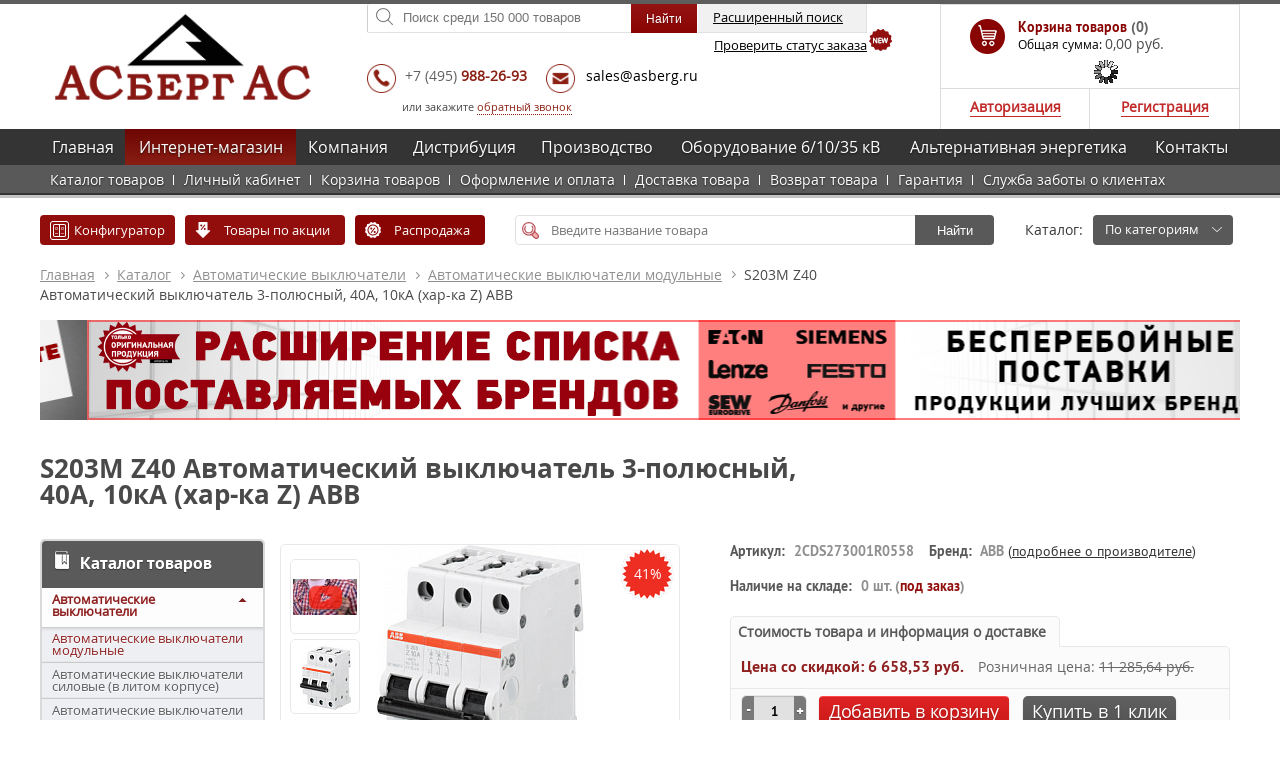

--- FILE ---
content_type: text/html; charset=UTF-8
request_url: https://www.asberg.ru/shop/avtomaticheskie_vyklyuchateli/avtomaticheskie_vyklyuchateli_modulnye/2cds273001r0558/
body_size: 32103
content:
<!DOCTYPE html>
<html lang="ru">
<head>
    <meta http-equiv="Content-Type" content="text/html; charset=UTF-8" />

    <!--[if IE 7]>
    <meta http-equiv="Refresh" content="0; URL=/bitrix/templates/main_corporate/include/ie.html" /><![endif]-->
    <!--[if lt IE 9]>
    <![endif]-->



    <link rel="shortcut icon" type="image/gif" href="/bitrix/templates/main_corporate/image/favicon.ico">
    <link rel="icon" type="image/vnd.microsoft.icon" href="/bitrix/templates/main_corporate/image/favicon.ico">
   
       
        <meta name="viewport" content="width=1200">
        <meta name="format-detection" content="telephone=no">

    <title>S203M Z40 Автоматический выключатель 3-полюсный, 40А, 10кА (хар-ка Z) ABB 2CDS273001R0558 – цена, фото, отзывы</title>
    <meta name="description" content="Купить s203m z40 автоматический выключатель 3-полюсный, 40а, 10ка (хар-ка z) abb, артикул 2CDS273001R0558 по выгодной цене в интернет-магазине АСБЕРГ АС. Подробные технические характеристики, описание, аналоги и отзывы к товару S203M Z40 Автоматический выключатель 3-полюсный, 40А, 10кА (хар-ка Z) ABB" />
<meta name="keywords" content="S203M Z40 Автоматический выключатель 3-полюсный, 40А, 10кА (хар-ка Z) ABB,  2CDS273001R0558, купить, цена, оптом, отзывы, характеристики, стоимость" />
<link rel="canonical" href="https://www.asberg.ru/shop/avtomaticheskie_vyklyuchateli/avtomaticheskie_vyklyuchateli_modulnye/2cds273001r0558/" />

        

	<script type="text/javascript" data-skip-moving="true">(function(w, d, n) {var cl = "bx-core";var ht = d.documentElement;var htc = ht ? ht.className : undefined;if (htc === undefined || htc.indexOf(cl) !== -1){return;}var ua = n.userAgent;if (/(iPad;)|(iPhone;)/i.test(ua)){cl += " bx-ios";}else if (/Windows/i.test(ua)){cl += ' bx-win';}else if (/Macintosh/i.test(ua)){cl += " bx-mac";}else if (/Linux/i.test(ua) && !/Android/i.test(ua)){cl += " bx-linux";}else if (/Android/i.test(ua)){cl += " bx-android";}cl += (/(ipad|iphone|android|mobile|touch)/i.test(ua) ? " bx-touch" : " bx-no-touch");cl += w.devicePixelRatio && w.devicePixelRatio >= 2? " bx-retina": " bx-no-retina";var ieVersion = -1;if (/AppleWebKit/.test(ua)){cl += " bx-chrome";}else if (/Opera/.test(ua)){cl += " bx-opera";}else if (/Firefox/.test(ua)){cl += " bx-firefox";}ht.className = htc ? htc + " " + cl : cl;})(window, document, navigator);</script>


<link href="/bitrix/cache/css/s1/main_corporate/kernel_main/kernel_main_v1.css?176908710510074" type="text/css"  rel="stylesheet" />
<link href="/bitrix/js/ui/design-tokens/dist/ui.design-tokens.min.css?168131947322029" type="text/css"  rel="stylesheet" />
<link href="/bitrix/js/ui/fonts/opensans/ui.font.opensans.min.css?16667923362320" type="text/css"  rel="stylesheet" />
<link href="/bitrix/js/main/popup/dist/main.popup.bundle.min.css?168131943925089" type="text/css"  rel="stylesheet" />
<link href="/bitrix/js/socialservices/css/ss_admin.min.css?1663185086330" type="text/css"  rel="stylesheet" />
<link href="/bitrix/cache/css/s1/main_corporate/page_09732c2bd4dbeba4a78620ebf08b5a64/page_09732c2bd4dbeba4a78620ebf08b5a64_v1.css?17690871054181" type="text/css"  rel="stylesheet" />
<link href="/bitrix/cache/css/s1/main_corporate/template_1bc34b9481dd37cc5eba31369c0127ff/template_1bc34b9481dd37cc5eba31369c0127ff_v1.css?176908710521238" type="text/css"  data-template-style="true" rel="stylesheet" />
<link href="/bitrix/panel/main/popup.min.css?168131943920774" type="text/css"  data-template-style="true"  rel="stylesheet" />
<meta name="robots" content="index, follow" />







    <!-- BEGIN JIVOSITE CODE {literal} -->
        <!-- {/literal} END JIVOSITE CODE -->



    

    <link href="/bitrix/templates/main_corporate/main.css?v=1712744318"  type="text/css"  rel="stylesheet"/>

    


	</head>

<body class="bady_shop">
  
<div id="panel">
    </div>



<div class="wrapper-overlay"></div>


<div class="wrapper">


	    <noindex>
        <div class="main-style-popup popup-block" id="shop-call" style="width: 430px;">
            <form name="form_shopbasket" class="form_shopbasket" style="padding: 25px 30px;" method="post">
<input type="hidden" name="sessid" id="sessid" value="f1a7ed86212f4980ec1a066f5bdd5404" />                <span class="popup-block-close"></span>
                <hgroup style="font-size: 19px;">Форма быстрого заказа</hgroup>

                <div id="items"></div>

                
                    <fieldset>
                        <label for="shop-basket-your-name">Имя:<span>*</span></label>
                        <input id="shop-basket-your-name" style="width: 340px;" name="NAME" value="" type="text"/>
                    </fieldset>

                    <fieldset>
                        <label for="shop-basket-your-phone">Телефон:<span>*</span></label>
                        <input id="shop-basket-your-phone" style="width: 340px;" name="PHONE" value="" type="text"/>
                    </fieldset>



                    <fieldset>
                        <label for="shop-basket-your-email">E-mail:</label>
                        <input id="shop-basket-your-email" style="width: 340px;"  name="EMAIL" value="" type="text"/>
                    </fieldset>

                    <fieldset class="button">

                                    <input id="token1" type="hidden" name="token">
                                                                                                <input type="hidden" name="shopbasket" class="js_shopbasket" value="">
                        <button class="btn-style  form_all2">Отправить</button>
                    </fieldset>
                    <article class="enter-soc-text">
                        Заполните форму быстрого заказа и наши менеджеры свяжутся с Вами в ближайшее время.
                    </article>
                <input type="hidden" name="CHECK_MODE" class="js_submit_mode" value="0"/>
<input type="hidden" name="CAPCHA" value="" class="js_set_code">
            </form>
                    </div>

        <div class="main-style-popup popup-block" id="shop_banner">
            <form>
                <span class="popup-block-close"></span>
                <hgroup style="font-size: 19px;">Уважаемые партнёры!</hgroup><p><a href="/auth/" class="link_reg">Зарегистрируйтесь</a> в интернет-магазине и получите дополнительные скидки на 50 000 популярных товаров.</p>
<br/>
<p>Если Вы уже зарегистрированы, пожалуйста, <a href="/auth/" class="link_auth">авторизуйтесь</a>. Цены в интернет-магазине обновятся автоматически с учетом скидок.</p>
<br/>
<p>Для помощи в регистрации Вы можете обратиться к менеджерам магазина по телефону +7 (800) 301-65-25.</p>
<br/>
<b><span style="color: #9d0a0f;">Внимание!</span> Дополнительные скидки действуют только при оформлении заказа на сайте!</b>
            </form>
        </div>


        <div class="main-style-popup popup-block" id="pay_form">
            <form>
                <span class="popup-block-close"></span>
                <div class="content_pay"></div>
            </form>
        </div>

    </noindex>




    <noindex>
        <div class="main-style-popup popup-block" id="shop-phone-call">
            <form name="form_shop_phone" class="form_shopbasket" method="post">
		<input type="hidden" name="sessid" id="sessid_1" value="f1a7ed86212f4980ec1a066f5bdd5404" />                <span class="popup-block-close"></span>
                <hgroup>Заказать звонок</hgroup>
                
                    <fieldset>
                        <label for="shop-phone-your-name">Имя:<span>*</span></label>
                        <input id="shop-phone-your-name" name="NAME" value="" type="text"/>
                    </fieldset>

                    <fieldset>
                        <label for="shop-phone-your-phone">Телефон:<span>*</span></label>
                        <input id="shop-phone-your-phone" name="PHONE" value="" type="text"/>
                    </fieldset>
                    <fieldset class="button">

  <input id="token2" type="hidden" name="token">
                                                                                                <input type="hidden" name="shop_phone" value="Y">
                        <button class="btn-style  form_phone_all">Отправить</button>
                    </fieldset>
                    <article class="enter-soc-text">
                        Нажатие кнопки "Отправить" подтверждает согласие на обработку моих <a target="_blank" href="/usloviya-postavki/soglasiye.php">персональных данных</a>.
                    </article>
                <input type="hidden" name="CHECK_MODE" class="js_submit_mode" value="0"/>
<input type="hidden" name="CAPCHA" value="" class="js_set_code">
            </form>
        </div>
    </noindex>
    <header class="header">
        <div class="container">
            <a class="logo" href="/"><img width="256px" src="/bitrix/templates/main_corporate/image/logo_o.png" alt="logo"/></a>

            <!--            <a href="http://192.168.0.150" style="position: absolute;-->
            <!--right: 5px;-->
            <!--top: 50px;-->
            <!--font-size: 12px;-->
            <!--text-decoration: none;-->
            <!--color: #9d0000;" target="_blank">сайт для сотрудников</a>-->
            <div class="header-right">
               
                <div class="header-right-cell header-right-cell-btn"  style="margin-top: 0px;">

                    <div class="header-right-cell" style="margin-bottom: 20px;">


                        <div class="search-section" id="search">
                            <form name="arrFilter_form" id="search-form01"  action="/search/" method="get">
                                <div class="search-input-block" id="header-search" style=" position: relative; display: inline-block;
float: left;   width: 420px;">

                                    
                                    <input name="q" value="" id="search-input" placeholder="Поиск среди 150 000 товаров" style="border-top-right-radius: 0px;border-bottom-right-radius: 0px;" class="search-input" type="text" autocomplete="off"/>
                                    <label for="search-input"></label>
                                    <input id="search-input-span" class="btn-style red bordoy" value="Найти" type="submit"/>
                                    <a onclick="$('#search-form01').attr('action','/shop/search_advanced/'); $('#search-input').attr('name','qr'); if($('#search-input').val()=='Поиск')$('#search-input').val(''); $('#search-form01').submit();" class="btn-style btn-search-advanced">Расширенный поиск</a>

                                    <br/>

                                    <span class="getOrderStatus" data-number="">Проверить статус заказа <span class="icon_new"></span></span>




                                    <input name="d" value="q" id="search-input-d" type="hidden"/>
                                </div>
                            </form>
                            <div class="search-dropdown"></div>
                        </div>


                    </div>
                    
                     <div class="phone" >
<div   itemscope itemtype="http://schema.org/Organization">
<meta itemprop="name" content="ГК 'АСБЕРГ АС'">
<div itemprop="address" itemscope itemtype="http://schema.org/PostalAddress">
	<meta itemprop="postalCode" content="142180">
	<meta itemprop="addressCountry" content="Россия">

	<meta itemprop="addressLocality" content="Подольск, мкрн. Климовск">
	<meta itemprop="streetAddress" content="Ленина, 1">
</div>





<span class="phone-title" style="padding-left: 35px;"></span>



<a class="phone-1" style="text-decoration: none;color: #606060;" href="tel:+74959882693‬‬" itemprop="telephone">+7 <i style="font-style: normal">(495)</i> <b>988-26-93</b></a>



    



<span class="email-title"  style="margin-left: 15px"><a href="mailto:sales@asberg.ru" class="email-1"  itemprop="email">sales@asberg.ru</a></span>














    	<br/><br/>
	<span style="font-size: 11px; padding-left: 35px;">или закажите <a href="javascript:void(0)" class="call-me">обратный звонок</a></span>
    </div></div>

                </div>


                <div id="right_basket">
                    <div id="basket" style="text-align: right !important;color: #4a4a4a;">
                        
<div class="basket">
    <a href="/shop/personal/cart/">

            <div class="title top">Корзина товаров <span>(0)</span></div>
            <div class="text">
                <span class="price">Общая сумма: <i>0,00 руб.</i></span>
            <input type="hidden" id="sum_basket" value="0"/>
            </div>

    </a>
    <div id="location_basket" style="text-align: left;margin-left: -45px;">
                



    <div style="text-align: center">
    <img alt="loading" src="/bitrix/templates/main_corporate/image/plugins/fancybox/fancybox_loading.gif"/>

</div>
        



<div class="rs-fancy" id="rs-location" style="display: none;  text-align: left;">
    <a class="close" href="javascript:void(0);" title="Закрыть">&nbsp;</a>
    <span class="rs-vopros title">Ваш&nbsp;город&nbsp;<span class="rs-city-header" style="color: #000">Москва</span>&nbsp;?</span>
    <div class="rs-geocity">
        

    </div>
    <span class="rs-city-header-not">Город не определен!</span>
    <div style="display: block">
        <fieldset>
            <label for="login-password">Введите свой город:</label>
            <br/>
            <input class="txt" id="location_city" style="width:180px;" type="text">
            <input class="btn-style red" id="location_city_submit"  type="submit" style="padding: 9px 9px 8px;float: right" name="submit" value="     Выбрать    ">
        </fieldset>
    </div>

    <div class="rs-download" style="display: none;"></div>
    <div class="clear"></div>

</div>


    </div>

</div>

                    </div>

                    <div class="panel_auth sub-nav">
                        <ul>


                            
                                <li class="user-panel-login"><a  style="border-bottom-left-radius: 0px;"  id="login_a" class="login" href="/auth/">Авторизация</a>


                                    <div id="login" class="user-dropdown user-dropdown-login">
        <div class="title">Вход в личный кабинет</div>
        <div class="dropdown-content">
          <form id="system_auth_form" name="system_auth_form6zOYVN" method="post" target="_top" action="/shop/avtomaticheskie_vyklyuchateli/avtomaticheskie_vyklyuchateli_modulnye/2cds273001r0558/">
                                <input type="hidden" name="backurl" value="/shop/avtomaticheskie_vyklyuchateli/avtomaticheskie_vyklyuchateli_modulnye/2cds273001r0558/" />
                                              <input type="hidden" name="AUTH_FORM" value="Y" />
	              <input type="hidden" name="TYPE" value="AUTH" />


                <fieldset>
                    <label for="login-name">Введите ваш логин: <span>*</span>
                    </label>
                    <input  id="login-name" value="" name="USER_LOGIN" type="text" />
                                    </fieldset>
                <fieldset>
                    <label for="login-password">Введите ваш пароль: <span>*</span></label>
                    <input id="login-password" name="USER_PASSWORD" type="password" />
                </fieldset>


              

                <fieldset class="button">
                    <input type="hidden" name="Login" value="" />
                    <button class="btn-style red" id="auth_buttom_ajax">Войти</button>
                    <a href="javascript: void(0)" class="recovery-password-link">Забыли пароль ?</a>
                </fieldset>

            </form>
        </div>



                                    </div>
                                    <div id="recovery-password" class="user-dropdown user-panel-dropdown-recovery">




    <div class="title">Забыли пароль ?</div>
    <div class="dropdown-content">

                <form name="bform" id="system_forgopass_form" method="post"  action="/shop/avtomaticheskie_vyklyuchateli/avtomaticheskie_vyklyuchateli_modulnye/2cds273001r0558/">
                            <input type="hidden" name="backurl" value="/shop/avtomaticheskie_vyklyuchateli/avtomaticheskie_vyklyuchateli_modulnye/2cds273001r0558/" />
                        <input type="hidden" name="AUTH_FORM" value="Y">
            <input type="hidden" name="TYPE" value="SEND_PWD">
            <noindex><p>Для восстановления пароля введите ваш E-mail. Мы вышлем на вашу почту новый пароль.</p></noindex>
            
            <fieldset>
                <label for="recovery_email">Введите ваш E-mail:</label>
                <input type="text"  name="USER_EMAIL"  id="recovery_email"/>


                                    <i style="color: red; font-size: 12px">                    </i>
                
            </fieldset>
            <fieldset class="button reg">
                <input type="hidden" name="send_account_info" value="" />
                <button id="forgopass_buttom_ajax" class="btn-style red">Восстановить</button>
            </fieldset>
        </form>
      </div>



</div>


                                </li>
                                <li class="user-panel-registration personal" title="Личный кабинет"><a style="border-bottom-right-radius: 0px;"   href="javascript: void(0)">Регистрация</a>


                                    <div id="reg" class="user-dropdown user-dropdown-reg">
                                        
	<div class="title">Регистрация</div>
	<div class="dropdown-content">


<form method="post" id="system_reg_form" action="/shop/avtomaticheskie_vyklyuchateli/avtomaticheskie_vyklyuchateli_modulnye/2cds273001r0558/" name="regform" enctype="multipart/form-data">
    <input type="hidden" name="sessid" id="sessid_2" value="f1a7ed86212f4980ec1a066f5bdd5404" />


	
			<fieldset>
			<label for="reg-type2">Тип лица:</label><br/>
		
			<label  for="reg-type1">
				<input type="radio" onchange="$('#company_org').hide()" id="reg-type1"  checked  value=""  name="REGISTER[TYPE]" />
				Физическое лицо
			</label>
			<label  for="reg-type1">
				<input type="radio" onchange="$('#company_org').show()" id="reg-type2"   value="1"  name="REGISTER[TYPE]" />
				Юридическое лицо
			</label>
						
			
		</fieldset>

		<fieldset id="company_org" style="display: none">
			<label for="reg-company">Название организации: </label>
			<input  id="reg-company" type="text" name="REGISTER[WORK_COMPANY]" value=""/>
					</fieldset>
		
	
	<fieldset>
		<label for="reg-company">Фамилия:</label><br/>
		<input  id="reg-last-name" type="text" name="REGISTER[LAST_NAME]" value=""/>
			</fieldset>

	<fieldset>
		<label for="reg-name">Имя: <span>*</span></label>
		<input name="REGISTER[NAME]" value="" id="reg-name" type="text"  />
			</fieldset>

	<fieldset>
		<label for="enter-your-email">E-mail: <span>*</span>
			<span style="font-size: 12px;color: #4a1607;display:block">(будущий логин)</span></label>
		<input id="enter-your-email" name="REGISTER[EMAIL]" value="" type="text"/>
			</fieldset>

	
	<fieldset>
		<label for="enter-your-password">Пароль:<span>*</span></label>
		<input id="enter-your-password"  type="password" name="REGISTER[PASSWORD]" value="" autocomplete="off" />
			</fieldset>

    <fieldset>
        <input id="enter-your-sub"  class="xml_check" type="checkbox" checked name="REGISTER[UF_SUBSCRIBE]" value="Y" autocomplete="off" />
        <label for="enter-your-sub">Получать информацию о распродажах и акциях</label>
    </fieldset>

    <fieldset>
		<div class="g-recaptcha" id="recaptcha-1"  style="transform:scale(0.7); transform-origin:0;" data-sitekey="6Lff_XsgAAAAAAqeZEBTgHy_PSEeg2mVXbcNI_VG"></div>
        <div class="text-danger" id="recaptchaQuoteError"></div>
    </fieldset>

    
	<fieldset class="button">
		<input type="hidden" name="register_submit_button" value="Y">
		<button class="btn-style red" id="reg_buttom_ajax">Зарегистрироваться</button>
	</fieldset>

<input type="hidden" name="CHECK_MODE" class="js_submit_mode" value="0"/>
<input type="hidden" name="CAPCHA" value="" class="js_set_code">

</form>
	</div>

                                    </div>
                                </li>

                            

                        </ul>
                    </div>

                </div>

                  
            </div>
        </div>

        

        <nav class="header-nav bx-top-nav-container" >
            

    <div class="container">


    <table>
        <tr>
        
		    <td>
                <div class="container_div menu-container_div-0 dropdown-plus">
                <a  href="/">Главная</a>
                <span class="menu-list-dropdown-span menu-list-dropdown-span-0"></span>
                    <ul class=" menu-list-dropdown menu-list-dropdown-0">
                                                    <li class="">
                                <a href="/o-kompanii/">О компании</a>
                                                            </li>
                                                    <li class="">
                                <a href="/o-kompanii/nashi-preimushchestva/">Почему мы?</a>
                                                            </li>
                                                    <li class="">
                                <a href="/company/delivery/">Доставка</a>
                                                            </li>
                                                    <li class="">
                                <a href="/company/certificates/">Сертификаты</a>
                                                            </li>
                                                    <li class="">
                                <a href="/company/presentations/">Презентации</a>
                                                            </li>
                                                    <li class="">
                                <a href="/arhiv-novostei/">Новости</a>
                                                            </li>
                                                    <li class="">
                                <a href="/company/vacancy/">Вакансии</a>
                                                            </li>
                                                    <li class="">
                                <a href="/action/">Акции</a>
                                                            </li>
                                                    <li class="">
                                <a href="/otzyvy-o-kompanii/">Отзывы о компании</a>
                                                            </li>
                                                    <li class="">
                                <a href="/servis/">Сервис</a>
                                                            </li>
                                            </ul>
                                </div>
            </td>

        
		    <td>
                <div class="container_div menu-container_div-1 dropdown-minus">
                <a  class="active"  href="/shop/">Интернет-магазин</a>
                <span class="menu-list-dropdown-span menu-list-dropdown-span-1"></span>
                    <ul class="menu-list-sel  menu-list-dropdown menu-list-dropdown-1" style="display: block">
                                                    <li class="">
                                <a href="/shop/index.php">Каталог товаров</a>
                                                            </li>
                                                    <li class="">
                                <a href="/shop/personal/">Личный кабинет</a>
                                                            </li>
                                                    <li class="">
                                <a href="/shop/personal/cart/">Корзина товаров</a>
                                                            </li>
                                                    <li class="">
                                <a href="/shop/howto/">Оформление и оплата</a>
                                                            </li>
                                                    <li class="">
                                <a href="/company/delivery/">Доставка товара</a>
                                                            </li>
                                                    <li class="">
                                <a href="/vozvrat-tovara/">Возврат товара</a>
                                                            </li>
                                                    <li class="">
                                <a href="/garantiya-na-tovary/">Гарантия</a>
                                                            </li>
                                                    <li class="">
                                <a href="/shop/sluzhba-zaboty-o-klientakh/">Служба заботы о клиентах</a>
                                                            </li>
                                            </ul>
                                </div>
            </td>

        
		    <td>
                <div class="container_div menu-container_div-2 dropdown-plus">
                <a  href="/company/">Компания</a>
                <span class="menu-list-dropdown-span menu-list-dropdown-span-2"></span>
                    <ul class=" menu-list-dropdown menu-list-dropdown-2">
                                                    <li class="">
                                <a href="/o-kompanii/">О компании</a>
                                                            </li>
                                                    <li class="">
                                <a href="/o-kompanii/nashi-preimushchestva/">Почему мы?</a>
                                                            </li>
                                                    <li class="">
                                <a href="/company/delivery/">Доставка</a>
                                                            </li>
                                                    <li class="">
                                <a href="/company/certificates/">Сертификаты</a>
                                                            </li>
                                                    <li class="">
                                <a href="/company/presentations/">Презентации</a>
                                                            </li>
                                                    <li class="">
                                <a href="/arhiv-novostei/">Новости</a>
                                                            </li>
                                                    <li class="">
                                <a href="/company/vacancy/">Вакансии</a>
                                                            </li>
                                                    <li class="">
                                <a href="/action/">Акции</a>
                                                            </li>
                                                    <li class="">
                                <a href="/otzyvy-o-kompanii/">Отзывы о компании</a>
                                                            </li>
                                                    <li class="">
                                <a href="/servis/">Сервис</a>
                                                            </li>
                                                    <li class="">
                                <a href="/realizovannye-proekty/">Наши проекты</a>
                                                            </li>
                                            </ul>
                                </div>
            </td>

        
		    <td>
                <div class="container_div menu-container_div-3 dropdown-plus">
                <a  href="/distributsiya/">Дистрибуция</a>
                <span class="menu-list-dropdown-span menu-list-dropdown-span-3"></span>
                    <ul class=" menu-list-dropdown menu-list-dropdown-3">
                                                    <li class="">
                                <a href="/asberg-products/price-lists/">Прайс-листы</a>
                                                            </li>
                                                    <li class="">
                                <a href="/catalogs/">Каталоги</a>
                                                            </li>
                                                    <li class="">
                                <a href="/products/nizkovoltnoe-oborudovanie/">Ассортимент</a>
                                                            </li>
                                                    <li class="">
                                <a href="/company/certificates/">Лицензии и сертификаты</a>
                                                            </li>
                                            </ul>
                                </div>
            </td>

        
		    <td>
                <div class="container_div menu-container_div-4 dropdown-plus">
                <a  href="/proizvodstvo/">Производство</a>
                <span class="menu-list-dropdown-span menu-list-dropdown-span-4"></span>
                    <ul class=" menu-list-dropdown menu-list-dropdown-4">
                                                    <li class="">
                                <a href="/proizvodstvo/proizvodstvo-grshch/">ГРЩ</a>
                                                            </li>
                                                    <li class="">
                                <a href="/proizvodstvo/proizvodstvo-vru/">ВРУ</a>
                                                            </li>
                                                    <li class="">
                                <a href="/proizvodstvo/proizvodstvo-avr/">АВР</a>
                                                            </li>
                                                    <li class="">
                                <a href="/proizvodstvo/proizvodstvo-sha/">ЩА</a>
                                                            </li>
                                                    <li class="">
                                <a href="/proizvodstvo/proizvodstvo-shchr/">ЩР</a>
                                                            </li>
                                                    <li class="">
                                <a href="/proizvodstvo/proizvodstvo-shcho/">ЩО</a>
                                                            </li>
                                                    <li class="">
                                <a href="/proizvodstvo/proizvodstvo-shsn/">ЩСН</a>
                                                            </li>
                                                    <li class="">
                                <a href="/proizvodstvo/proizvodstvo-shchu/">ЩУ</a>
                                                            </li>
                                                    <li class="">
                                <a href="/proizvodstvo/proizvodstvo-shs/">ЩС</a>
                                                            </li>
                                                    <li class="">
                                <a href="/proizvodstvo/ibp/">ИБП</a>
                                                            </li>
                                                    <li class="">
                                <a href="/proizvodstvo/knx/">KNX</a>
                                                            </li>
                                                    <li class="">
                                <a href="/proizvodstvo/shinoprovod/">Шинопровод</a>
                                                            </li>
                                                    <li class="">
                                <a href="/proizvodstvo/proizvodstvo-ksh/">Квартирные щиты</a>
                                                            </li>
                                                    <li class="drop ">
                                <a href="/proektirovanie/">Проектирование</a>
                                                                    <ul class="list-dropdown-in">
                                                                                    <li>
                                                <a href="/proektirovanie/avtomatizatsiya-i-dispetcherizatsiya/">Автоматизация и диспетчеризация</a>
                                            </li>
                                                                                    <li>
                                                <a href="/proektirovanie/uchet-elektroenergii/">Учет электроэнергии</a>
                                            </li>
                                                                                    <li>
                                                <a href="/proektirovanie/elektrosnabzhenie/">Электроснабжение</a>
                                            </li>
                                                                                    <li>
                                                <a href="/proektirovanie/osveshchenie/">Освещение</a>
                                            </li>
                                                                                    <li>
                                                <a href="/proektirovanie/ventilyatsiya-i-konditsionirovanie/">Вентиляция и кондиционирование</a>
                                            </li>
                                                                                    <li>
                                                <a href="/proektirovanie/msx-center/">MSX-центр</a>
                                            </li>
                                                                            </ul>
                                                            </li>
                                            </ul>
                                </div>
            </td>

        
		    <td>
                <div class="container_div menu-container_div-5 dropdown-plus">
                <a  href="/oborudovanie-6-10-35-kv/">Оборудование 6/10/35 кВ</a>
                <span class="menu-list-dropdown-span menu-list-dropdown-span-5"></span>
                    <ul class=" menu-list-dropdown menu-list-dropdown-5">
                                                    <li class="">
                                <a href="/proizvodstvo/kru-kso-207/">КСО-207</a>
                                                            </li>
                                                    <li class="">
                                <a href="/proizvodstvo/k-594t/">К-594Т</a>
                                                            </li>
                                                    <li class="">
                                <a href="/proizvodstvo/k-694t-nova-t/">К694Т</a>
                                                            </li>
                                                    <li class="">
                                <a href="/proizvodstvo/kru-k-35/">К-35</a>
                                                            </li>
                                                    <li class="">
                                <a href="/proizvodstvo/safe-ring/">Safe Ring</a>
                                                            </li>
                                                    <li class="">
                                <a href="/oborudovanie-6-10-35-kv/rm6/">RM6</a>
                                                            </li>
                                                    <li class="">
                                <a href="/oborudovanie-6-10-35-kv/terminaly-zashchity-6-35kv/">Терминалы защиты 6-35кВ</a>
                                                            </li>
                                            </ul>
                                </div>
            </td>

        
		    <td>
                <div class="container_div menu-container_div-6 dropdown-plus">
                <a  href="/energiya/">Альтернативная энергетика</a>
                <span class="menu-list-dropdown-span menu-list-dropdown-span-6"></span>
                    <ul class=" menu-list-dropdown menu-list-dropdown-6">
                                                    <li class="">
                                <a href="/energiya/solnechnye-elektrostantsii/">Солнечные электростанции</a>
                                                            </li>
                                                    <li class="">
                                <a href="/energiya/vetrogeneratory/">Ветрогенераторы</a>
                                                            </li>
                                                    <li class="">
                                <a href="/energiya/zaryadnye-ustroystva-dlya-elektromobiley/">ЗУ для электромобилей</a>
                                                            </li>
                                                    <li class="">
                                <a href="/energiya/ses/">Опытная СЭС</a>
                                                            </li>
                                            </ul>
                                </div>
            </td>

        
		    <td>
                <div class="container_div menu-container_div-7 dropdown-plus">
                <a  href="/asberg-contacts/">Контакты</a>
                <span class="menu-list-dropdown-span menu-list-dropdown-span-7"></span>
                    <ul class=" menu-list-dropdown menu-list-dropdown-7">
                                                    <li class="">
                                <a href="/asberg-contacts/filial-krasnodar.php">Краснодар</a>
                                                            </li>
                                                    <li class="">
                                <a href="/asberg-contacts/">Подольск (МО)</a>
                                                            </li>
                                                    <li class="">
                                <a href="/asberg-contacts/ramenskoe.php">Раменское</a>
                                                            </li>
                                            </ul>
                                </div>
            </td>

        		</tr>
	</table>
</div>
        </nav>
                </header><!-- .header-->
    <main class="content bady_shop">








        


                                                <div class="company-life">


                                                    


                                                        <div class="content-catalog-new container">



                                                                                                             <div class="search-container">

                                                                <div class="block-section-action">
                                                                    <a href="/shop/configurator/" class="btn-new-style active  btn-product-configurator" style="width: 135px;">Конфигуратор</a>
                                                                    <a href="/shop/products-on-action/" class="btn-new-style active btn-product-action">Товары по акции</a>
                                                                    <a href="/shop/products-on-sale/" class="btn-new-style btn-product-sale"><span>Распродажа</span></a>
                                                                </div>


                                                                <div class="block-section-search">
                                                                    <form name="arrFilter_form" action="/shop/search/">
                                                                        <div class="search-input-block search-section">
                                                                            <input name="q" value="" id="search-input" placeholder="Введите название товара" class="search-input focus" type="text" autocomplete="off">

                                                                            <label for="search-input"></label>
                                                                            <input name="d" value="q" id="search-input-d" type="hidden">
                                                                            <div class="submit-block">
                                                                                <button class="search-submit btn-new-style">Найти</button>
                                                                            </div>
                                                                            <div class="search-dropdown"></div>
                                                                        </div>
                                                                    </form>
                                                                </div>

                                                                <div class="block-section-type" style="z-index: 10!important;position: relative">
                                                                    <span>Каталог:</span>

                                                                    <select onchange="location.href=this.value" class="btn-new-style active">
                                                                        <option value="/shop/">По категориям</option>
                                                                        <option  value="/shop/brend/">По брендам</option>
                                                                    </select>

                                                                </div>

                                                            </div>


                                                            <div style="clear: both"></div>
                                                            <nav class="breadcrumbs"><ul><li><a href="/" title="Главная">Главная</a></li><li><a href="/shop/" title="Каталог">Каталог</a></li><li><a href="/shop/avtomaticheskie_vyklyuchateli/" title="Автоматические выключатели">Автоматические выключатели</a></li><li><a href="/shop/avtomaticheskie_vyklyuchateli/avtomaticheskie_vyklyuchateli_modulnye/" title="Автоматические выключатели модульные">Автоматические выключатели модульные</a></li><span>S203M Z40 Автоматический выключатель 3-полюсный, 40А, 10кА (хар-ка Z) ABB</span></ul></nav>

                                                        </div>

                                                        <div class="container">
    <div class="slider" id="slider_block_catalog">
                
            <div  class="slider-item"   id="bx_651765591_819489">

                                                    <a href="https://www.asberg.ru/action/auktsion-pokupatelya/">                        <img src="/upload/iblock/f75/2t0l85bs04i076myk6mh3x7ym3i2ugg9.jpg" alt="АУКЦИОН ПОКУПАТЕЛЯ!" />
                                        </a>
                
            </div>


                
            <div  class="slider-item"  style="opacity: 0;height: 0;"   id="bx_651765591_751957">

                                                    <a href="https://www.asberg.ru/action/rasshirenie-spiska-postavlyaemykh-brendov-bespereboynye-postavki/">                        <img src="/upload/iblock/318/3185e79b4862ac0639452587f2eb2e48.jpg" alt="Расширение списка поставляемых брендов. Бесперебойные поставки." />
                                        </a>
                
            </div>


                
            <div  class="slider-item"  style="opacity: 0;height: 0;"   id="bx_651765591_740726">

                                                        <img src="/upload/iblock/235/235a8074a0579107d37ca8266e944008.jpg" alt="Конфигуратор электроустановочных изделий" />
                    
            </div>


        

    </div>
</div>

                                                    



                                                    
                                                                                                                    <div class="main-title"><h1>S203M Z40 Автоматический выключатель 3-полюсный, 40А, 10кА (хар-ка Z) ABB</h1></div>
                                                                                                                                                                <div class="company-life-cont clearfix container">


                                                        


                                                        




                                                                



<aside class="sidebar" style="float: left;width: 240px">

<aside class="sidebar">
 <div class="sidebar-menu">
    <header class="catalog-menu-title">
        <i><img src="/bitrix/templates/main/image/icons/sidebar-menu-title-icon.png" alt="cat-menu-tit-icon" /></i>Каталог товаров
    </header>
	<ul class="catalog-menu-list">
        

            <li class="active open drop ">                  <a href="/shop/avtomaticheskie_vyklyuchateli/">
                                        Автоматические выключатели                </a>

                                    <ul class="menu-list-dropdown" style="display: block">
                                            <li class="active">
                            <a  href="/shop/avtomaticheskie_vyklyuchateli/avtomaticheskie_vyklyuchateli_modulnye/">Автоматические выключатели модульные</a>
                                                </li>
                                            <li class="">
                            <a  href="/shop/avtomaticheskie_vyklyuchateli/avtomaticheskie_vyklyuchateli_silovye/">Автоматические выключатели силовые (в литом корпусе)</a>
                                                </li>
                                            <li class="">
                            <a  href="/shop/avtomaticheskie_vyklyuchateli/avtomaticheskie_vyklyuchateli_vozdushnye/">Автоматические выключатели воздушные</a>
                                                </li>
                                            <li class="">
                            <a  href="/shop/avtomaticheskie_vyklyuchateli/avtomaty_zaschity_dvigatelya/">Автоматы защиты двигателя</a>
                                                </li>
                                            <li class="">
                            <a  href="/shop/avtomaticheskie_vyklyuchateli/aksessuary_k_avtomaticheskim_vyklyuchatelyam/">Аксессуары к автоматическим выключателям</a>
                                                </li>
                                            <li class="">
                            <a  href="/shop/avtomaticheskie_vyklyuchateli/vtychnaya_raspredelitelnaya_sistema_smissline/">Втычная распределительная система SMISSLINE</a>
                                                </li>
                                        </ul>
                            </li>
            

            <li class="drop ">                  <a href="/shop/differencialnoe_oborudovanie/">
                                        Дифференциальные устройства                </a>

                                    <ul class="menu-list-dropdown">
                                            <li class="">
                            <a  href="/shop/differencialnoe_oborudovanie/differencialnye_vyklyuchateli_nagruzki/">УЗО (устройства защитного отключения)</a>
                                                </li>
                                            <li class="">
                            <a  href="/shop/differencialnoe_oborudovanie/differencialnye_avtomaticheskie_vyklyuchateli/">Дифавтоматы</a>
                                                </li>
                                            <li class="">
                            <a  href="/shop/differencialnoe_oborudovanie/differencialnye_moduli/">Дифференциальные модули</a>
                                                </li>
                                            <li class="">
                            <a  href="/shop/differencialnoe_oborudovanie/aksessuary_k_differencialnomu_oborudovaniyu/">Аксессуары к дифференциальному оборудованию</a>
                                                </li>
                                        </ul>
                            </li>
            

            <li class="drop ">                  <a href="/shop/puskoreguliruyuschee_oborudovanie/">
                                        Пускорегулирующие устройства                </a>

                                    <ul class="menu-list-dropdown">
                                            <li class="drop ">
                            <a  href="/shop/puskoreguliruyuschee_oborudovanie/kontaktory/">Контакторы</a>
                                                <ul class="list-dropdown-in">
                                                            <li class="">
                                    <a  href="/shop/puskoreguliruyuschee_oborudovanie/kontaktory/rele_teplovye/">Реле тепловые</a>

                                    
                                </li>
                                                            <li class="">
                                    <a  href="/shop/puskoreguliruyuschee_oborudovanie/kontaktory/aksessuary_dlya_kontaktorov/">Аксессуары для контакторов</a>

                                    
                                </li>
                                                            <li class="">
                                    <a  href="/shop/puskoreguliruyuschee_oborudovanie/kontaktory/kontaktory_modulnye/">Контакторы модульные</a>

                                    
                                </li>
                                                            <li class="">
                                    <a  href="/shop/puskoreguliruyuschee_oborudovanie/kontaktory/kontaktory_silovye/">Контакторы силовые</a>

                                    
                                </li>
                                                    </ul>
                                                </li>
                                            <li class="">
                            <a  href="/shop/puskoreguliruyuschee_oborudovanie/koncevye_vyklyuchateli/">Концевые выключатели</a>
                                                </li>
                                            <li class="">
                            <a  href="/shop/puskoreguliruyuschee_oborudovanie/softstartery/">Устройства плавного пуска</a>
                                                </li>
                                            <li class="">
                            <a  href="/shop/puskoreguliruyuschee_oborudovanie/aksessuary_k_puskoreguliruyuschemu_oborudovaniyu/">Аксессуары к пускорегулирующему оборудованию</a>
                                                </li>
                                        </ul>
                            </li>
            

            <li class="drop ">                  <a href="/shop/rele/">
                                        Реле                </a>

                                    <ul class="menu-list-dropdown">
                                            <li class="">
                            <a  href="/shop/rele/rele_vremeni/">Реле времени/освещения/фото/астрономические/импульсные</a>
                                                </li>
                                            <li class="">
                            <a  href="/shop/rele/rele_tverdotelnye_i_poluprovodnikovye/">Реле твердотельные и полупроводниковые</a>
                                                </li>
                                            <li class="">
                            <a  href="/shop/rele/rele_kontrolya_i_zaschity/">Реле контроля тока, напряжения, фаз</a>
                                                </li>
                                            <li class="">
                            <a  href="/shop/rele/rele_interfeysnye_i_optopary/">Реле интерфейсные и оптопары (преобразователи сигналов)</a>
                                                </li>
                                            <li class="">
                            <a  href="/shop/rele/rele_promezhutochnye/">Промежуточные реле</a>
                                                </li>
                                            <li class="">
                            <a  href="/shop/rele/dopolnitelnoe_oborudovanie_k_rele/">Дополнительное оборудование к реле</a>
                                                </li>
                                            <li class="">
                            <a  href="/shop/rele/prochie_rele/">Реле безопасности</a>
                                                </li>
                                        </ul>
                            </li>
            

            <li class="drop ">                  <a href="/shop/ogranichiteli_perenapryazheniya_uzip/">
                                        Ограничители перенапряжения (УЗИП)                </a>

                                    <ul class="menu-list-dropdown">
                                            <li class="">
                            <a  href="/shop/ogranichiteli_perenapryazheniya_uzip/ogranichiteli_perenapryazheniya/">Ограничители перенапряжения (УЗИП)</a>
                                                </li>
                                            <li class="">
                            <a  href="/shop/ogranichiteli_perenapryazheniya_uzip/dopolnitelnoe_oborudovanie_k_ogranichitelyam/">Дополнительное оборудование к УЗИП</a>
                                                </li>
                                        </ul>
                            </li>
            

            <li class="drop ">                  <a href="/shop/vyklyuchateli_nagruzki-rubilniki/">
                                        Выключатели нагрузки / рубильники                </a>

                                    <ul class="menu-list-dropdown">
                                            <li class="">
                            <a  href="/shop/vyklyuchateli_nagruzki-rubilniki/ustroystvo_avtomaticheskogo_vvoda_rezerva/">Устройства автоматического ввода резерва</a>
                                                </li>
                                            <li class="">
                            <a  href="/shop/vyklyuchateli_nagruzki-rubilniki/vyklyuchateli_nagruzki/">Выключатели нагрузки (рубильники)</a>
                                                </li>
                                            <li class="">
                            <a  href="/shop/vyklyuchateli_nagruzki-rubilniki/vyklyuchateli_nagruzki_modulnye/">Выключатели нагрузки модульные</a>
                                                </li>
                                            <li class="">
                            <a  href="/shop/vyklyuchateli_nagruzki-rubilniki/vyklyuchateli_nagruzki_na_postoyannyy_tok/">Выключатели нагрузки на постоянный ток</a>
                                                </li>
                                            <li class="">
                            <a  href="/shop/vyklyuchateli_nagruzki-rubilniki/vyklyuchateli_nagruzki_pod_predohraniteli/">Выключатели нагрузки под предохранители</a>
                                                </li>
                                            <li class="">
                            <a  href="/shop/vyklyuchateli_nagruzki-rubilniki/vyklyuchateli_nagruzki_v_bokse/">Рубильники в боксах</a>
                                                </li>
                                            <li class="">
                            <a  href="/shop/vyklyuchateli_nagruzki-rubilniki/vyklyuchateli_nagruzki_reversivnye/">Реверсивные рубильники</a>
                                                </li>
                                            <li class="">
                            <a  href="/shop/vyklyuchateli_nagruzki-rubilniki/pereklyuchateli_kulachkovye/">Кулачковые переключатели</a>
                                                </li>
                                            <li class="">
                            <a  href="/shop/vyklyuchateli_nagruzki-rubilniki/plavkie_vstavki_predohraniteli_derzhateli/">Плавкие вставки, предохранители, держатели</a>
                                                </li>
                                            <li class="">
                            <a  href="/shop/vyklyuchateli_nagruzki-rubilniki/aksessuary_k_vyklyuchatelyam_nagruzki-rubilnikam/">Аксессуары  к выключателям нагрузки/рубильникам</a>
                                                </li>
                                        </ul>
                            </li>
            

            <li class="">                  <a href="/shop/bloki_pitaniya/">
                                        Блоки питания                </a>

                            </li>
            

            <li class="drop ">                  <a href="/shop/preobrazovateli_chastoty/">
                                        Преобразователи частоты                </a>

                                    <ul class="menu-list-dropdown">
                                            <li class="">
                            <a  href="/shop/preobrazovateli_chastoty/preobrazovateli_chastoty_lv2/">Преобразователи частоты</a>
                                                </li>
                                            <li class="">
                            <a  href="/shop/preobrazovateli_chastoty/preobrazovateli_chastoty_v_shkafnom_ispolnenii/">Преобразователи частоты в шкафном исполнении</a>
                                                </li>
                                            <li class="">
                            <a  href="/shop/preobrazovateli_chastoty/dopolnitelnoe_oborudovanie_dlya_privodov/">Дополнительное оборудование для приводов</a>
                                                </li>
                                        </ul>
                            </li>
            

            <li class="drop ">                  <a href="/shop/resheniya_po_zaryadke_elektrotransporta/">
                                        Решения по зарядке электротранспорта                </a>

                                    <ul class="menu-list-dropdown">
                                            <li class="">
                            <a  href="/shop/resheniya_po_zaryadke_elektrotransporta/zaryadnye_stancii/">Зарядные станции для электромобилей</a>
                                                </li>
                                            <li class="">
                            <a  href="/shop/resheniya_po_zaryadke_elektrotransporta/zapasnye_chasti/">Запасные части для зарядных станций</a>
                                                </li>
                                            <li class="">
                            <a  href="/shop/resheniya_po_zaryadke_elektrotransporta/akssesuary/">Аксессуары для зарядных станций</a>
                                                </li>
                                        </ul>
                            </li>
            

            <li class="drop ">                  <a href="/shop/kip_kontrolno-izmeritelnye_pribory_/">
                                        КИП ( Контрольно-измерительные приборы)                </a>

                                    <ul class="menu-list-dropdown">
                                            <li class="">
                            <a  href="/shop/kip_kontrolno-izmeritelnye_pribory_/datchiki/">Датчики</a>
                                                </li>
                                            <li class="">
                            <a  href="/shop/kip_kontrolno-izmeritelnye_pribory_/aksessuary_dlya_kip/">Аксессуары для КИП</a>
                                                </li>
                                            <li class="">
                            <a  href="/shop/kip_kontrolno-izmeritelnye_pribory_/ampermetry/">Амперметры</a>
                                                </li>
                                            <li class="">
                            <a  href="/shop/kip_kontrolno-izmeritelnye_pribory_/voltmetry/">Вольтметры</a>
                                                </li>
                                            <li class="">
                            <a  href="/shop/kip_kontrolno-izmeritelnye_pribory_/multimetry/">Мультиметры</a>
                                                </li>
                                            <li class="">
                            <a  href="/shop/kip_kontrolno-izmeritelnye_pribory_/schetchiki_chasov_raboty/">Счетчики часов работы</a>
                                                </li>
                                            <li class="">
                            <a  href="/shop/kip_kontrolno-izmeritelnye_pribory_/schetchiki_elektroenergii/">Счетчики электроэнергии</a>
                                                </li>
                                            <li class="">
                            <a  href="/shop/kip_kontrolno-izmeritelnye_pribory_/shkaly_k_ampermetram/">Шкалы к амперметрам</a>
                                                </li>
                                        </ul>
                            </li>
            

            <li class="">                  <a href="/shop/svetilniki/">
                                        Светильники                </a>

                            </li>
            

            <li class="drop ">                  <a href="/shop/transformatory/">
                                        Трансформаторы                </a>

                                    <ul class="menu-list-dropdown">
                                            <li class="">
                            <a  href="/shop/transformatory/transformatory_ponizhayuschie_razdelitelnye/">Трансформаторы понижающие, разделительные</a>
                                                </li>
                                            <li class="">
                            <a  href="/shop/transformatory/transformatory_toka/">Трансформаторы тока</a>
                                                </li>
                                        </ul>
                            </li>
            

            <li class="drop ">                  <a href="/shop/shkafnaya_produkciya/">
                                        Шкафная продукция                </a>

                                    <ul class="menu-list-dropdown">
                                            <li class="">
                            <a  href="/shop/shkafnaya_produkciya/vzryvobezopasnye_shkafy/">Взрывозащищенные шкафы</a>
                                                </li>
                                            <li class="drop ">
                            <a  href="/shop/shkafnaya_produkciya/metallicheskie_v_sbore/">Шкафы и щиты металлические</a>
                                                <ul class="list-dropdown-in">
                                                            <li class="">
                                    <a  href="/shop/shkafnaya_produkciya/metallicheskie_v_sbore/bokovye_stenki/">Шкафы цельносварные</a>

                                    
                                </li>
                                                            <li class="">
                                    <a  href="/shop/shkafnaya_produkciya/metallicheskie_v_sbore/shkafy_sbornye/">Шкафы сборные</a>

                                    
                                </li>
                                                    </ul>
                                                </li>
                                            <li class="">
                            <a  href="/shop/shkafnaya_produkciya/plastikovye/">Шкафы и щиты пластиковые</a>
                                                </li>
                                            <li class="drop ">
                            <a  href="/shop/shkafnaya_produkciya/komplektuyuschie_dlya_shkafov/">Аксессуары для шкафов</a>
                                                <ul class="list-dropdown-in">
                                                            <li class="">
                                    <a  href="/shop/shkafnaya_produkciya/komplektuyuschie_dlya_shkafov/osveschenie/">Освещение</a>

                                    
                                </li>
                                                            <li class="">
                                    <a  href="/shop/shkafnaya_produkciya/komplektuyuschie_dlya_shkafov/ventilyaciya_elektromontazhnyh_shkafov/">Контроль микроклимата</a>

                                    
                                </li>
                                                            <li class="">
                                    <a  href="/shop/shkafnaya_produkciya/komplektuyuschie_dlya_shkafov/zamki/">Замки, ручки для шкафов</a>

                                    
                                </li>
                                                            <li class="">
                                    <a  href="/shop/shkafnaya_produkciya/komplektuyuschie_dlya_shkafov/din-reyki/">Din-рейки</a>

                                    
                                </li>
                                                            <li class="">
                                    <a  href="/shop/shkafnaya_produkciya/komplektuyuschie_dlya_shkafov/zaglushki/">Заглушки</a>

                                    
                                </li>
                                                            <li class="">
                                    <a  href="/shop/shkafnaya_produkciya/komplektuyuschie_dlya_shkafov/montazhnye_platy/">Монтажные платы</a>

                                    
                                </li>
                                                            <li class="">
                                    <a  href="/shop/shkafnaya_produkciya/komplektuyuschie_dlya_shkafov/salniki/">Сальники, кабельные вводы</a>

                                    
                                </li>
                                                            <li class="">
                                    <a  href="/shop/shkafnaya_produkciya/komplektuyuschie_dlya_shkafov/karmany_dlya_dokumentov/">Карманы и полки для документов</a>

                                    
                                </li>
                                                            <li class="">
                                    <a  href="/shop/shkafnaya_produkciya/komplektuyuschie_dlya_shkafov/plastrony/">Пластроны</a>

                                    
                                </li>
                                                            <li class="">
                                    <a  href="/shop/shkafnaya_produkciya/komplektuyuschie_dlya_shkafov/shiny_dlya_shkafov/">Шины для шкафов</a>

                                    
                                </li>
                                                            <li class="">
                                    <a  href="/shop/shkafnaya_produkciya/komplektuyuschie_dlya_shkafov/elementy_dlya_montazha/">Элементы для монтажа</a>

                                    
                                </li>
                                                    </ul>
                                                </li>
                                            <li class="">
                            <a  href="/shop/shkafnaya_produkciya/kompyuternye_shkafy_i_boksy/">Теллекоммуникационные шкафы (IT)</a>
                                                </li>
                                            <li class="">
                            <a  href="/shop/shkafnaya_produkciya/rozetki_schitovye/">Розетки щитовые</a>
                                                </li>
                                        </ul>
                            </li>
            

            <li class="drop ">                  <a href="/shop/izdeliya_dlya_montazha/">
                                        Изделия для монтажа                </a>

                                    <ul class="menu-list-dropdown">
                                            <li class="">
                            <a  href="/shop/izdeliya_dlya_montazha/markirovka/">Маркировка</a>
                                                </li>
                                            <li class="drop ">
                            <a  href="/shop/izdeliya_dlya_montazha/kabelnye_kanaly/">Кабельные каналы</a>
                                                <ul class="list-dropdown-in">
                                                            <li class="">
                                    <a  href="/shop/izdeliya_dlya_montazha/kabelnye_kanaly/aksessuary_dlya_kabelnyh_kanalov/">Аксессуары для кабельных каналов</a>

                                    
                                </li>
                                                            <li class="">
                                    <a  href="/shop/izdeliya_dlya_montazha/kabelnye_kanaly/kabel-kanaly_koroba%20perforirovannyye/">Кабель-каналы, короба перфорированные</a>

                                    
                                </li>
                                                    </ul>
                                                </li>
                                            <li class="drop ">
                            <a  href="/shop/izdeliya_dlya_montazha/truby/">Трубы</a>
                                                <ul class="list-dropdown-in">
                                                            <li class="">
                                    <a  href="/shop/izdeliya_dlya_montazha/truby/truby_metallicheskiye_gofrirovannyye/">Трубы металлические, пластиковые</a>

                                    
                                </li>
                                                            <li class="">
                                    <a  href="/shop/izdeliya_dlya_montazha/truby/aksessuary_dlya_trub/">Аксессуары для труб</a>

                                    
                                </li>
                                                    </ul>
                                                </li>
                                            <li class="">
                            <a  href="/shop/izdeliya_dlya_montazha/kabelnye_lotki/">Кабельные лотки</a>
                                                </li>
                                            <li class="">
                            <a  href="/shop/izdeliya_dlya_montazha/termousazhivaemye_tehnologii/">Термоусаживаемые трубки</a>
                                                </li>
                                            <li class="">
                            <a  href="/shop/izdeliya_dlya_montazha/izolyaciya/">Изоляция</a>
                                                </li>
                                            <li class="">
                            <a  href="/shop/izdeliya_dlya_montazha/klemmnye_soedineniya/">Клеммные соединения</a>
                                                </li>
                                            <li class="">
                            <a  href="/shop/izdeliya_dlya_montazha/koroba_raspayachnye-ustanovochnye/">Короба распаячные/установочные</a>
                                                </li>
                                            <li class="">
                            <a  href="/shop/izdeliya_dlya_montazha/razemy/">Разъемы</a>
                                                </li>
                                            <li class="">
                            <a  href="/shop/izdeliya_dlya_montazha/nakonechniki/">Наконечники</a>
                                                </li>
                                            <li class="">
                            <a  href="/shop/izdeliya_dlya_montazha/styazhki/">Стяжки</a>
                                                </li>
                                            <li class="">
                            <a  href="/shop/izdeliya_dlya_montazha/napolnye_korobki_lyuchki/">Напольные коробки, лючки</a>
                                                </li>
                                        </ul>
                            </li>
            

            <li class="drop ">                  <a href="/shop/elektroustanovochnye_izdeliya/">
                                        Электроустановочные изделия                </a>

                                    <ul class="menu-list-dropdown">
                                            <li class="">
                            <a  href="/shop/elektroustanovochnye_izdeliya/vyklyuchateli_pereklyuchateli/">Выключатели, переключатели</a>
                                                </li>
                                            <li class="">
                            <a  href="/shop/elektroustanovochnye_izdeliya/ramki/">Рамки для розеток и выключателей</a>
                                                </li>
                                            <li class="">
                            <a  href="/shop/elektroustanovochnye_izdeliya/rozetki_elektricheskie/">Розетки электрические</a>
                                                </li>
                                            <li class="">
                            <a  href="/shop/elektroustanovochnye_izdeliya/tv-rozetki_audio-rozetki/">ТВ-розетки, аудио-розетки, usb-розетки</a>
                                                </li>
                                            <li class="">
                            <a  href="/shop/elektroustanovochnye_izdeliya/rozetki_telefonnye_kompyuternye/">Розетки телефонные, компьютерные</a>
                                                </li>
                                            <li class="">
                            <a  href="/shop/elektroustanovochnye_izdeliya/udliniteli/">Удлинители и сетевые фильтры</a>
                                                </li>
                                            <li class="">
                            <a  href="/shop/elektroustanovochnye_izdeliya/termoregulyatory/">Терморегуляторы</a>
                                                </li>
                                            <li class="">
                            <a  href="/shop/elektroustanovochnye_izdeliya/upravlenie_zhalyuzi/">Управление жалюзи</a>
                                                </li>
                                            <li class="">
                            <a  href="/shop/elektroustanovochnye_izdeliya/svetoregulyatory/">Светорегуляторы</a>
                                                </li>
                                            <li class="">
                            <a  href="/shop/elektroustanovochnye_izdeliya/datchiki_dvizheniya/">Датчики движения</a>
                                                </li>
                                            <li class="">
                            <a  href="/shop/elektroustanovochnye_izdeliya/_domofony-videodomofony/">Домофоны/Видеодомофоны</a>
                                                </li>
                                            <li class="">
                            <a  href="/shop/elektroustanovochnye_izdeliya/distancionnoe_upravlenie/">Дистанционное управление</a>
                                                </li>
                                            <li class="">
                            <a  href="/shop/elektroustanovochnye_izdeliya/elektromontazhnye_izdeliya/">Электромонтажные изделия</a>
                                                </li>
                                            <li class="">
                            <a  href="/shop/elektroustanovochnye_izdeliya/licevye_paneli/">Лицевые панели</a>
                                                </li>
                                        </ul>
                            </li>
            

            <li class="">                  <a href="/shop/instrumenty/">
                                        Инструменты                </a>

                            </li>
            

            <li class="drop ">                  <a href="/shop/promyshlennye_razemy/">
                                        Промышленные разъемы                </a>

                                    <ul class="menu-list-dropdown">
                                            <li class="">
                            <a  href="/shop/promyshlennye_razemy/modulnye_kombi-boksy/">Модульные комби-боксы</a>
                                                </li>
                                            <li class="">
                            <a  href="/shop/promyshlennye_razemy/promyshlennye_razemy_silovye/">Разъемы силовые</a>
                                                </li>
                                        </ul>
                            </li>
            

            <li class="drop ">                  <a href="/shop/sveto-signalnaya_apparatura/">
                                        Свето-сигнальная аппаратура                </a>

                                    <ul class="menu-list-dropdown">
                                            <li class="">
                            <a  href="/shop/sveto-signalnaya_apparatura/pulty_dzhoystiki/">Пульты управления, джойстики</a>
                                                </li>
                                            <li class="">
                            <a  href="/shop/sveto-signalnaya_apparatura/avariynoe_osveschenie/">Аварийное освещение</a>
                                                </li>
                                            <li class="">
                            <a  href="/shop/sveto-signalnaya_apparatura/knopochnye_posty_aksessuary/">Кнопочные посты, аксессуары</a>
                                                </li>
                                            <li class="">
                            <a  href="/shop/sveto-signalnaya_apparatura/lampy_knopki_zvonki_pereklyuchateli/">Лампы, кнопки, звонки, переключатели</a>
                                                </li>
                                            <li class="">
                            <a  href="/shop/sveto-signalnaya_apparatura/avariynaya_sveto-zvukovaya_signalizaciya/">Аварийная свето-звуковая сигнализация</a>
                                                </li>
                                        </ul>
                            </li>
            

            <li class="drop ">                  <a href="/shop/elektrodvigateli/">
                                        Электродвигатели                </a>

                                    <ul class="menu-list-dropdown">
                                            <li class="">
                            <a  href="/shop/elektrodvigateli/servodvigateli/">Серводвигатели</a>
                                                </li>
                                            <li class="">
                            <a  href="/shop/elektrodvigateli/elektrodvigateli_asinhronnye/">Электродвигатели асинхронные</a>
                                                </li>
                                        </ul>
                            </li>
            

            <li class="">                  <a href="/shop/shinoprovod/">
                                        Шинопроводы                </a>

                            </li>
            

            <li class="">                  <a href="/shop/ukrm/">
                                        УКРМ                </a>

                            </li>
            

            <li class="">                  <a href="/shop/kabelno-provodnikovaya_produkciya/">
                                        Кабельно-проводниковая продукция                </a>

                            </li>
            

            <li class="">                  <a href="/shop/ne_raspredeleno/">
                                        Не распределено                </a>

                            </li>
            

            <li class="drop ">                  <a href="/shop/oborudovanie_dlya_asu_tp/">
                                        Оборудование для АСУ ТП                </a>

                                    <ul class="menu-list-dropdown">
                                            <li class="">
                            <a  href="/shop/oborudovanie_dlya_asu_tp/vynosnye_platy/">Выносные платы</a>
                                                </li>
                                            <li class="">
                            <a  href="/shop/oborudovanie_dlya_asu_tp/konvertery_i_povtoriteli_interfeysov/">Конвертеры и повторители интерфейсов</a>
                                                </li>
                                            <li class="">
                            <a  href="/shop/oborudovanie_dlya_asu_tp/kabeli_i_razemy/">Аксессуары для АСУ ТП</a>
                                                </li>
                                            <li class="">
                            <a  href="/shop/oborudovanie_dlya_asu_tp/paneli_operatora_i_terminaly_hmi_/">Панели оператора и терминалы (HMI)</a>
                                                </li>
                                            <li class="">
                            <a  href="/shop/oborudovanie_dlya_asu_tp/programmnoe_obespechenie/">Лицензии и ПО</a>
                                                </li>
                                            <li class="">
                            <a  href="/shop/oborudovanie_dlya_asu_tp/promyshlennye_kontrollery/">Промышленные контроллеры</a>
                                                </li>
                                            <li class="">
                            <a  href="/shop/oborudovanie_dlya_asu_tp/sredstva_udalennogo_vvoda-vyvoda/">Связь для АСУ ТП (коммутаторы, маршрутизаторы, шлюзы, GSM и Wi-Fi)</a>
                                                </li>
                                        </ul>
                            </li>
            

            <li class="drop ">                  <a href="/shop/sistema_umnyy_dom/">
                                        Система "Умный дом"                </a>

                                    <ul class="menu-list-dropdown">
                                            <li class="">
                            <a  href="/shop/sistema_umnyy_dom/intellektualnye_installyacionnye_sistemy_eib-knx/">Интеллектуальные инсталляционные системы EIB/KNX</a>
                                                </li>
                                            <li class="">
                            <a  href="/shop/sistema_umnyy_dom/kontrollery/">Контроллеры</a>
                                                </li>
                                            <li class="">
                            <a  href="/shop/sistema_umnyy_dom/avtomatizaciya_free%40home/">Автоматизация free@home</a>
                                                </li>
                                        </ul>
                            </li>
            

            <li class="drop ">                  <a href="/shop/istochniki_bespereboynogo_pitaniya/">
                                        Источники бесперебойного питания (ИБП)                </a>

                                    <ul class="menu-list-dropdown">
                                            <li class="">
                            <a  href="/shop/istochniki_bespereboynogo_pitaniya/akkumulyatornye_batarei/">Аккумуляторные батареи</a>
                                                </li>
                                            <li class="">
                            <a  href="/shop/istochniki_bespereboynogo_pitaniya/ibp_v_sbore/">Источники бесперебоиного питания (ИБП)</a>
                                                </li>
                                            <li class="">
                            <a  href="/shop/istochniki_bespereboynogo_pitaniya/aksessuary_k_ibp/">Дополнительное оборудование для ИБП</a>
                                                </li>
                                        </ul>
                            </li>
            

            <li class="">                  <a href="/shop/stabilizatory_napryazheniya/">
                                        Стабилизаторы напряжения                </a>

                            </li>
            

            <li class="">                  <a href="/shop/alternativnaya_energetika/">
                                        Альтернативная энергетика                </a>

                            </li>
            

            <li class="">                  <a href="/shop/elektroschitovoe_oborudovanie_asberg_as/">
                                        Электрощитовое оборудование АСБЕРГ АС                </a>

                            </li>
                </ul></div>
</aside>


	<br style="clear: both"/>

	<br/>
	<div style="text-align: left;" class="yandex_banner">

		<noindex>
			<a href="/otzyvy-o-kompanii/" target="_blank" class="otzyvy_kompanii">Отзывы о компании</a>
			<a href="/shop/sluzhba-zaboty-o-klientakh/" target="_blank" class="otzyvy_kompanii">Служба заботы о клиентах</a>
		</noindex>
	</div>



	<br style="clear: both"/>



	<div class="action_list_catalog">

<div class="title_h2">Текущие акции!</div>


		<div class="news-item" id="bx_3218110189_819488">
												<a href="/action/auktsion-pokupatelya/"><img
						class="preview_picture"
						src="/upload/resize_cache/iblock/1b8/225_140_1/1pm0u2i6w74hae77de49vyojlvq18wpj.jpg"
						alt="АУКЦИОН ПОКУПАТЕЛЯ!"
						title="АУКЦИОН ПОКУПАТЕЛЯ!"
					
						/></a>
			<br/>
													<a href="/action/auktsion-pokupatelya/">АУКЦИОН ПОКУПАТЕЛЯ!</a>
						</div>
		<div class="news-item" id="bx_3218110189_751955">
												<a href="/action/rasshirenie-spiska-postavlyaemykh-brendov-bespereboynye-postavki/"><img
						class="preview_picture"
						src="/upload/resize_cache/iblock/2ab/225_140_1/2ab8995f31a7d4da6a193da7d726e151.jpg"
						alt="Расширение списка поставляемых брендов. Бесперебойные поставки"
						title="Расширение списка поставляемых брендов. Бесперебойные поставки"
					
						/></a>
			<br/>
													<a href="/action/rasshirenie-spiska-postavlyaemykh-brendov-bespereboynye-postavki/">Расширение списка поставляемых брендов. Бесперебойные поставки</a>
						</div>

</div>

	

</aside>
<div class="right_content"  style="float: left;width: 950px">

	

<div class="item-page" id="bx_117848907_326218" itemscope itemtype="http://schema.org/Product">
    <meta itemprop="name" content="S203M Z40 Автоматический выключатель 3-полюсный, 40А, 10кА (хар-ка Z) ABB"/>


    <meta itemprop="brand" content="ABB"/>
<span itemprop="offers" itemscope itemtype="https://schema.org/Offer">
    <meta itemprop="availability" content="http://schema.org/OutOfStock"/>
            <meta itemprop="priceCurrency" content="RUB"/>
        <meta itemprop="price" content="6658.53"/>
        
    <meta itemprop="priceValidUntil" content="2026-01-22">
    <link itemprop="url" href="https://www.asberg.ru/shop/avtomaticheskie_vyklyuchateli/avtomaticheskie_vyklyuchateli_modulnye/2cds273001r0558/">
</span>
<div itemscope itemtype="http://schema.org/AggregateRating" itemprop="aggregateRating">
    <meta itemprop="ratingValue" content="5"/>
    <meta itemprop="bestRating" content="5"/>
    <meta itemprop="worstRating" content="1"/>
    <meta itemprop="ratingCount" content="1"/>
    <meta itemprop="reviewCount" content="1"/>
</div>


<div class="option-section">

    <div class="catalog-detail-images-block">
        
    <a class="cat-links__link cat__favorite cat__favorite_326218" data-id="326218" href="#">
        <div class="cat-links__icon cat-links__icon--love" title="Добавить в избранное"></div>
    </a>


    <a class="cat-links__link cat__compare cat__compare_326218" data-id="326218" href="#">
        <div class="cat-links__icon cat-links__icon--love" title="Добавить в сравнение"></div>
    </a>

        
        
  
        
        <figure>
            <a href="/upload/resize_cache/iblock/f13/319_400_1cba4925ad3958b619023e269e202471f/f1309560507a7992855f4eb5bde927b4.jpeg"  class="fancy-image"                title="Фото товара 2CDS273001R0558. Производитель ABB.  Вид 1.">
                <img id="bx_117848907_326218_pict"  itemprop="image"
                     alt="S203M Z40 Автоматический выключатель 3-полюсный, 40А, 10кА (хар-ка Z) ABB. Вид 1"
                     title="Фото товара 2CDS273001R0558. Производитель ABB.  Вид 1."
                     src="/upload/resize_cache/iblock/f13/300_260_1/f1309560507a7992855f4eb5bde927b4.jpeg"/>
            </a>
            
                                


                    

				        <span class="c-product__labels c-product__labels__red">41%</span>

             
                                                                
           
            

            

        </figure>
                    <ul class="catalog-detail-images">



                
		            <li class="catalog-detail-image-min youtube_icon" style="background:white url('/upload/youtube/mini_1eIJkjMPEMI.jpg') no-repeat center center;">
			            <a href="#ytb" title=""><img src="/bitrix/templates/main_corporate/img/youtube.png" width="33px"  alt="Смотреть ролик"></a>
		            </li>

                                
                                

                                    <li data-key="0" class="catalog-detail-image-min active">
                        <a class="fancy-image" rel="catalog-detail-images"                            href="/upload/resize_cache/iblock/f13/319_400_1cba4925ad3958b619023e269e202471f/f1309560507a7992855f4eb5bde927b4.jpeg"
                           title="Фото товара 2CDS273001R0558. Производитель ABB.  Вид 1.">
                            <img border="0" src="/upload/resize_cache/iblock/f13/64_64_1/f1309560507a7992855f4eb5bde927b4.jpeg" width="51"
                                 height="64"
                                 alt="S203M Z40 Автоматический выключатель 3-полюсный, 40А, 10кА (хар-ка Z) ABB. Вид 1."
                                 title="Фото товара 2CDS273001R0558. Производитель ABB.  Вид 1."/>
                        </a>
                    </li>
                



            </ul>
        
        
        
                                
        
        <div class="icon_product_info">



            <noindex>

                                
                


                <div class="iconDeliveryItem iconDeliveryItem4">
                   <a target="_blank" rel="nofollow" href="/company/certificates/">
                    <span>
                        Официальный дистрибьютор
                    </span>
                   </a>
                </div>


<div class="cartDeliverlink">Информация о товаре, его характеристиках и комплектации может содержать неточности.</div>


            </noindex>


        </div>

    </div>

            <div class="option-section-right">
        <div class="item-option">
            <!--div class="item-company">
                <a href="#">
                    <img src="/bitrix/templates/main/image/demo/company-image.png" alt=""/>
                </a>
            </div-->
            <ul>
                                <li style="float:left;padding-right: 15px">


                              <span class="title">Артикул: </span>
                    


2CDS273001R0558</li>                <li>


                              <span class="title">Бренд: </span>
                    


ABB&nbsp;<span style="font-family: PT_Sans;color: #343434;">(<a style="font-family: PT_Sans, sans-serif;color: #343434;" href="/catalogs/abb/">подробнее о производителе</a>)</span></li>
    

                
                



                                    


                    <li style="margin-bottom: 0px;"><span class="title">Наличие на складе:</span>

                        
                        

                        <span>
                        0  шт. (<span class="color_status_3">под заказ</span>)						</span>

                        
                                         
                    </li>




                    
                

                

             

            </ul>


                    </div>



                <div class="price-section-title">
        <h2>Стоимость товара и информация о доставке</h2>
        </div>


        <div class="price-section">
       



                                                                                            <header>



                                                   <b style="font-size: 16px;     margin-left:0px; margin-right:  10px;"> Цена со скидкой:&nbsp;<span id="price_items">6 658,53&nbsp;руб.</span></b>
                        

                                                    Розничная цена:&nbsp;<span><s>11 285,64&nbsp;руб.</s></span>
                        
                        </header>

                                    


            

            <div class="basket-button">

               

                <div class="btn-box" style="float: left; margin-top: -5px;">    
                    <div class="pluser">
                        <span class="pluser-nav pluser-nav-prev"  onclick="counterdown(326218);"></span>
                        <input type="text"  value="1" data-ratio="1" id="counter326218"/>
                        <span class="pluser-nav pluser-nav-next" onclick="counterup(326218);"></span>
                    </div>
              
                    <a class="btn-style red add-basket cartProducts" style="font-size: 18px; margin-right: 10px;"
                       onclick="AddProd2Basket('/shop/avtomaticheskie_vyklyuchateli/avtomaticheskie_vyklyuchateli_modulnye/2cds273001r0558/?action=ADD2BASKET&amp;id=326218', 326218,this);">Добавить в корзину</a>

                        <a class="btn-grey call-me-products" style="font-size: 18px;      height: auto;  padding: 8px 9px 9px 9px;">Купить в 1 клик</a>
       
                </div>





            </div>




        </div>


        


        

        <br/><div class="people_show">Этот товар сейчас смотрят <b>2</b> человека</div>        

        

                                    <div class="Deliverlink">
                                                        </div>

                


                                            <div class="cartDeliverlink iconDeliver1">
                            <div>Доставка курьером: от 2 дней (после поставки), 300 руб.</div>
                        </div>
                                                                <div class="cartDeliverlink iconDeliver2">
                            <div>Самовывоз в <a onclick="showExtraParamsDialog()" href="javascript:void(0)">пунктах выдачи</a>: от 2 дней (после поставки на склад), 200 руб.</div>
                        </div>
                    

                    <div class="cartDeliverlink iconDeliver3"><div>Самовывоз с <a href="/company/scheme/" target="_blank">центрального склада</a>: от 1 дня (после поставки)</div></div>

                

        


        
 <noindex>
<div class="ya-share2" data-services="vkontakte,facebook,odnoklassniki,moimir,gplus,twitter"></div>
</noindex>


    </div>





</div>


    



    

    


    <div class="tabs-info">
        <header class="tab-info-title">
            <ul>
                <li class="active"><span>Характеристики товара</span></li>
	            <li><span>Доп.&nbsp;<span class="mob_tab_name"></span>характеристики товара</span></li>	            <li><span>Оплата и доставка</span></li>
	            <li><span>Гарантия и возврат</span></li>
                <li><span>Отзывы и комментарии</span></li>
                <li><span>Сертификаты</span></li>
            </ul>
        </header>
        <div class="tabs-info-cont">







            <div class="tabs-info-box active">
                <div>
                                        <table id="table_detail_text"><tr><td><b>Номин. напряжение</b></td><td>400 В</td></tr><tr><td style="background-color: #F1F1F1;"><b>Характеристика срабатывания-кривая тока</b></td><td style="background-color: #F1F1F1;">Z</td></tr><tr><td><b>Возможна дополнительная комплектация</b></td><td>Да</td></tr><tr><td style="background-color: #F1F1F1;"><b>Отключение нейтрали N</b></td><td style="background-color: #F1F1F1;">Нет</td></tr><tr><td><b>Номин. ток</b></td><td>40A</td></tr><tr><td style="background-color: #F1F1F1;"><b>Глубина монтажн. встраиваемая</b></td><td style="background-color: #F1F1F1;">69 мм</td></tr><tr><td><b>Класс токоограничения устройства</b></td><td>3</td></tr><tr><td style="background-color: #F1F1F1;"><b>Количество модулей (модульная ширина)</b></td><td style="background-color: #F1F1F1;">3</td></tr><tr><td><b>Степень защиты</b></td><td>IP2X</td></tr><tr><td style="background-color: #F1F1F1;"><b>Степень загрязнения устройства</b></td><td style="background-color: #F1F1F1;">2</td></tr><tr><td><b>Номин. отключающая способность по IEC 60947-2</b></td><td>11,2</td></tr><tr><td style="background-color: #F1F1F1;"><b>Тип напряжения</b></td><td style="background-color: #F1F1F1;">AC (перемен.)</td></tr><tr><td><b>Номин. отключающая способность</b></td><td>10kA</td></tr><tr><td style="background-color: #F1F1F1;"><b>Кол-во полюсов</b></td><td style="background-color: #F1F1F1;">3</td></tr><tr><td><b>Макс. сечение кабеля</b></td><td>35</td></tr></table>







                    


                    

                    


                    <br/>
                        <br/>
                        <a name="ytb"></a>

	                    <div class="desc_text_items">
                            <h3>Описание товарной позиции 2CDS273001R0558 от производителя ABB</h3>
                        </div>

						

                                                
                        
                                                <div id="page-video" class="video_item"></div>
                                                                        <div id="page-video2" class="video_item"></div>
                                            
                                  
                 
                

                        <div style="clear:both;"></div>
                    










                </div>
            </div>

				        <div class="tabs-info-box">
	        <table id="table_detail_text" itemprop="description">Модульные автоматические выключатели серии S200M используются для защиты от токов перегрузки и КЗ. Доступны с различными характеристиками срабатывания &#40;B, C, D, K, Z&#41;, номинальные токи &#40;до 63А&#41;, конфигурации &#40;1P,1P&#43;N,2P,3P,3P&#43;N,4P&#41; и отключающей способностью &#40;до 10kA&#41;.<br />
Автоматические выключатели серии S200M могут быть дополнены аксессуарами<br />
Примененяется для коммерческих и промышленных объектов.</table>
		        
	        </div>
			
            <div class="tabs-info-box">
                <b>Оплата заказа</b><br/>

                Вы можете оплатить заказ одним из следующих способов:
                <ul>
                    <li>Оплата наличными или банковской картой курьеру при получении</li>
                    <li>Оплата банковской картой на сайте (Visa или MasterCard)</li>
                    <li>Оплата наличными или банковской картой в центральном офисе</li>
                    <li>Оплата по счету (безналичный расчет для юридических и физических лиц)</li>
                </ul>
                <i style="font-size: 12px">*Возможность оплаты заказа тем или иным способом зависит от города доставки и наличия товара на складе.</i>
                <br/>
                <br/>
                <b>Доставка заказа</b><br/>
                Воспользуйтесь следующими вариантами получения заказа:
                <ul>
	                


                    <li>Доставка курьером до двери (ПН-СБ с 09-00 до 22-00)</li>
                    <li>Самовывоз с пункта выдачи (<a  onclick="showExtraParamsDialog()" href="javascript:void(0)">карта пунктов выдачи</a>)</li>

                    <li>Самовывоз с центрального склада (ПН-ПТ с 09-00 до 17-00)</li>
                </ul>
                <i style="font-size: 12px">*Возможность доставки зависит от города. Время доставки обговаривается с курьером.</i>
</br>
</br>
Подробная информация о <a href="/company/delivery/" target="_blank">доставке&nbsp;заказов</a>
            </div>

            <div class="tabs-info-box">
<b>Гарантия на товары</b><br/>
На представленные товары осуществляется официальная гарантия производителя 12 месяцев.<br/>
На ряд товаров с маркировкой "Гарантия 2 года" осуществляется расширенная гарантия производителя 24 месяца.<br/><br/>

<b>Возврат товаров</b><br/>
При покупке товара из наличия на складе АСБЕРГ АС, покупатель имеет право осуществить возврат товара в течение 60 дней с момента покупки.<br/>
 <br/>
 <u>Возврат качественного товара осуществляется при соблюдении в совокупности следующих условий:</u>
 <br/>
<ul>
	<li>товар не находился в употреблении;</li>
	<li>полностью сохранен товарный вид;</li>
	<li>сохранены потребительские свойства;</li>
	<li>не нарушены пломбы и фабричные ярлыки;</li>
	<li>имеются чеки (кассовый, товарный) а также иные документы, подтверждающие оплату товара.</li>
	<li>имеется документ, подтверждающий факт и условия покупки указанного товара.</li>
</ul>
<br/>
<u>Товар может быть возвращен путем:</u>
<br/>
<ul>
	<li>Лично на складе компании (г. Подольск) с 09-00 до 17-00.</li>
	<li>Путем отправки почтовой или курьерской службой</li>
				</ul>
<br/>
Для возврата товара покупателю необходимо заполнить заявление о возврате товара.<br/>
Подробная информация по <a href="/vozvrat-tovara/">возврату товара</a><br>
            </div>



                        <div class="tabs-info-box">
                <div class='khayr_main_comment' id='KHAYR_MAIN_COMMENT_container'>
	
	<p style='color: green; display: none;' class='suc'></p>
	<p style='color: red; display: none;' class='err'></p>
        <div class="form comment main_form">
		
            <b style="font-size: 16px">Оставить отзыв</b><br/><br/>

			<form enctype="multipart/form-data" action="/shop/avtomaticheskie_vyklyuchateli/avtomaticheskie_vyklyuchateli_modulnye/2cds273001r0558/" method='POST' onsubmit='return KHAYR_MAIN_COMMENT_validate(this);'>
<input type="hidden" name="sessid" id="sessid_3" value="f1a7ed86212f4980ec1a066f5bdd5404" />                <label>Ваше имя</label>     <br/>
				<input type="text" name='NONUSER' value=''   class="w-45" />     <br/>     <br/>
								                    <label>Контактный e-mail</label>     <br/>
					<input type="text" name='EMAIL' value='' class="w-45" />     <br/>
												<div class="clear pt10"></div>
												                <label>Текст сообщения</label>     <br/>
				<textarea name="MESSAGE" rows="10"></textarea>
				<input type='hidden' name='PARENT' value='' />
				<input type='hidden' name='ACTION' value='add' />
				<input type='hidden' name='DEPTH' value='1' />


				<input type="hidden" name="captcha_sid_new" id="captcha_sid_new" value="N" />
				
				
									<div>
						<div>Защита от автоматических сообщений</div>
						<input type="hidden" name="captcha_sid" value="0eaa86919686fecc508b3bbdbd183e71" />
						<img src="/bitrix/tools/captcha.php?captcha_sid=0eaa86919686fecc508b3bbdbd183e71" width="180" height="40" alt="CAPTCHA" />
						<div>Введите слово на картинке</div>
						<input type="text" name="captcha_word" size="30" maxlength="50" value="" />
						<input type='hidden' name='clear_cache' value='Y' />
					</div>
												<input type="submit" class="btn-style red" value="Добавить" />
			</form>
			</div>
	</div>


                
            </div>


            <div class="tabs-info-box">

                                    <div class="tabs-info-box-sertifikaty">
                       <noindex><table><tr><td>Тип сертификата</td><td>Дата начала действия</td><td>Дата окончания действия</td><td>Комментарий</td></tr><tr><td><a href="https://abb-api.ru/uploads/certificates/1/63ea1730-ad40-457a-a27c-c57f7c6e65ed.pdf"></a>Сертификат ТР ТС</td><td>06-08-2021</td><td>05-08-2026</td><td></td></tr></table></noindex>
                    </div>
                            </div>
            
        </div>
    </div>




    

</div>


    

<div class="catalog-slider-in">
 
    <header class="catalog-slider-title">
        <h4>Аналоги</h4>
    </header>
  


	<div class="owl-carousel-my owl-theme">
                    <div class="item slider-item">

           
                    <a class="cat-links__link cat__favorite cat__favorite_471613" data-id="471613" href="#"><div class="cat-links__icon cat-links__icon--love" title="Добавить в избранное"></div></a>
                                        
                <a class="cat-links__link cat__compare cat__compare_471613" data-id="471613" href="#">
                    <div class="cat-links__icon cat-links__icon--love" title="Добавить в сравнение"></div>
                </a>

                
                <figure class="item-image" id="bx_3966226736_471613">
                    <a href="/shop/avtomaticheskie_vyklyuchateli/avtomaticheskie_vyklyuchateli_modulnye/2cds273061r0558/"  id="bx_3966226736_471613_pict">
                        <img src="/upload/resize_cache/iblock/b7d/190_160_1/b7d5a1be71629d57ce5779291213d77c.jpeg" alt="S203M Z40UC Автоматический выключатель 3-полюсный, 40А, 10kA, DC (хар-ка Z) ABB" title="S203M Z40UC Автоматический выключатель 3-полюсный, 40А, 10kA, DC (хар-ка Z) ABB" />
                    </a>

                                                



                            

			                    <span class="c-product__labels c-product__labels__red">41%</span>

			                    <!--	                                        <span class="stiket_discount">--><!--%</span>-->

                                
                                                                                                                                    </figure>
                <div class="title">
                    <a class="name" href="/shop/avtomaticheskie_vyklyuchateli/avtomaticheskie_vyklyuchateli_modulnye/2cds273061r0558/">S203M Z40UC Автоматический выключатель 3-полюсный, 40А, 10kA, DC (хар-ка Z) ABB</a>


                    <div class="store_sklad">

                                                    <div>
                                <div class="title_brand_catalog">
                                    Арт.:2CDS273061R0558                                </div>
                            </div>
                                                                            <div>
                                <div class="title_brand_catalog">
                                    Бренд: ABB                                </div>
                            </div>
                                                
                        

                        


                        
                                                                                <div>
                                <div class="title2">
                                                                        Склад: 0  шт.                                 </div>
                            </div>
                                                </div>
                </div>
                <div class="price">
                    <div class="price-box">
                     <div class="price-box">
                                                                                           <div class="price-label">
                                                                              <div class="ol-price">18 705,45 руб.</div>
                                         11 036,22 руб.                                                                      </div>
                                                                                   
                         
                            </div>
                                                          

                    </div>
                    <input type="hidden" id="counter471613" value="1"/>
  			                <a class="btn-style red add-basket" onclick="AddProd2Basket('/?action=ADD2BASKET&id=471613', 471613,this);">В корзину</a>
            

                </div>
            </div>
                    <div class="item slider-item">

           
                    <a class="cat-links__link cat__favorite cat__favorite_467119" data-id="467119" href="#"><div class="cat-links__icon cat-links__icon--love" title="Добавить в избранное"></div></a>
                                        
                <a class="cat-links__link cat__compare cat__compare_467119" data-id="467119" href="#">
                    <div class="cat-links__icon cat-links__icon--love" title="Добавить в сравнение"></div>
                </a>

                
                <figure class="item-image" id="bx_3966226736_467119">
                    <a href="/shop/avtomaticheskie_vyklyuchateli/avtomaticheskie_vyklyuchateli_modulnye/2cds273065r0558/"  id="bx_3966226736_467119_pict">
                        <img src="/upload/resize_cache/iblock/011/190_160_1/01151fa332473143fa51526a38043f64.jpeg" alt="S203MT Z40UC Автоматический выключатель 3-полюсный, 40А, 10kA, DC (хар-ка Z) ABB" title="S203MT Z40UC Автоматический выключатель 3-полюсный, 40А, 10kA, DC (хар-ка Z) ABB" />
                    </a>

                                                



                            

			                    <span class="c-product__labels c-product__labels__red">41%</span>

			                    <!--	                                        <span class="stiket_discount">--><!--%</span>-->

                                
                                                                                                                                    </figure>
                <div class="title">
                    <a class="name" href="/shop/avtomaticheskie_vyklyuchateli/avtomaticheskie_vyklyuchateli_modulnye/2cds273065r0558/">S203MT Z40UC Автоматический выключатель 3-полюсный, 40А, 10kA, DC (хар-ка Z) ABB</a>


                    <div class="store_sklad">

                                                    <div>
                                <div class="title_brand_catalog">
                                    Арт.:2CDS273065R0558                                </div>
                            </div>
                                                                            <div>
                                <div class="title_brand_catalog">
                                    Бренд: ABB                                </div>
                            </div>
                                                
                        

                        


                        
                                                                                <div>
                                <div class="title2">
                                                                        Склад: 0  шт.                                 </div>
                            </div>
                                                </div>
                </div>
                <div class="price">
                    <div class="price-box">
                     <div class="price-box">
                                                                                           <div class="price-label">
                                                                              <div class="ol-price">54 409,34 руб.</div>
                                         32 101,52 руб.                                                                      </div>
                                                                                   
                         
                            </div>
                                                          

                    </div>
                    <input type="hidden" id="counter467119" value="1"/>
  			                <a class="btn-style red add-basket" onclick="AddProd2Basket('/?action=ADD2BASKET&id=467119', 467119,this);">В корзину</a>
            

                </div>
            </div>
                    <div class="item slider-item">

           
                    <a class="cat-links__link cat__favorite cat__favorite_467045" data-id="467045" href="#"><div class="cat-links__icon cat-links__icon--love" title="Добавить в избранное"></div></a>
                                        
                <a class="cat-links__link cat__compare cat__compare_467045" data-id="467045" href="#">
                    <div class="cat-links__icon cat-links__icon--love" title="Добавить в сравнение"></div>
                </a>

                
                <figure class="item-image" id="bx_3966226736_467045">
                    <a href="/shop/avtomaticheskie_vyklyuchateli/avtomaticheskie_vyklyuchateli_modulnye/2cds273006r0558/"  id="bx_3966226736_467045_pict">
                        <img src="/upload/resize_cache/iblock/1b4/190_160_1/1b4e2637e490b79ddb7a0a94a2c2fc61.jpeg" alt="S203MT Z40 Автоматический выключатель 3-полюсный, 40А, 10kA (хар-ка Z) ABB" title="S203MT Z40 Автоматический выключатель 3-полюсный, 40А, 10kA (хар-ка Z) ABB" />
                    </a>

                                                



                            

			                    <span class="c-product__labels c-product__labels__red">41%</span>

			                    <!--	                                        <span class="stiket_discount">--><!--%</span>-->

                                
                                                                                                                                    </figure>
                <div class="title">
                    <a class="name" href="/shop/avtomaticheskie_vyklyuchateli/avtomaticheskie_vyklyuchateli_modulnye/2cds273006r0558/">S203MT Z40 Автоматический выключатель 3-полюсный, 40А, 10kA (хар-ка Z) ABB</a>


                    <div class="store_sklad">

                                                    <div>
                                <div class="title_brand_catalog">
                                    Арт.:2CDS273006R0558                                </div>
                            </div>
                                                                            <div>
                                <div class="title_brand_catalog">
                                    Бренд: ABB                                </div>
                            </div>
                                                
                        

                        


                        
                                                                                <div>
                                <div class="title2">
                                                                        Склад: 0  шт.                                 </div>
                            </div>
                                                </div>
                </div>
                <div class="price">
                    <div class="price-box">
                     <div class="price-box">
                                                                                           <div class="price-label">
                                                                              <div class="ol-price">35 768,49 руб.</div>
                                         21 103,41 руб.                                                                      </div>
                                                                                   
                         
                            </div>
                                                          

                    </div>
                    <input type="hidden" id="counter467045" value="1"/>
  			                <a class="btn-style red add-basket" onclick="AddProd2Basket('/?action=ADD2BASKET&id=467045', 467045,this);">В корзину</a>
            

                </div>
            </div>
        
	</div>

    
</div>
</div>




<br>




    </div>



</div>



</main><!-- .content -->





</div><!-- .wrapper -->




<footer class="footer">



    <div class="container">
        <div class="footer-nav">
		


            



        <nav class="nav-list">
            <div class="title"><span>ИНФОРМАЦИЯ</span></div>
            <ul>
        

		<li><a target="_blank" href="/o-kompanii/">О компании</a></li>





		<li><a target="_blank" href="/o-kompanii/nashi-preimushchestva/">Почему мы?</a></li>





		<li><a target="_blank" href="/company/certificates/">Сертификаты</a></li>





		<li><a target="_blank" href="/shop/howto/">Оформление и оплата</a></li>





		<li><a target="_blank" href="/sitemap/">Карта сайта</a></li>





		<li><a target="_blank" href="/usloviya-postavki/">Условия поставки</a></li>





		<li><a target="_blank" href="/otzyvy-o-kompanii/">Отзывы о компании</a></li>



</ul></nav>

        <nav class="nav-list">
            <div class="title"><span>ДИСТРИБУЦИЯ</span></div>
            <ul>
        

		<li><a target="_blank" href="/shop/">Интернет-магазин</a></li>





		<li><a target="_blank" href="/asberg-products/price-lists/">Прайс-листы</a></li>





		<li><a target="_blank" href="/company/delivery/">Доставка товара</a></li>





		<li><a target="_blank" href="/vozvrat-tovara/">Возврат товара</a></li>





		<li><a target="_blank" href="/catalogs/">Каталоги (скачать)</a></li>





		<li><a target="_blank" href="/shkola-elektrika/">Школа электрика</a></li>





		<li><a target="_blank" href="/shop/search_advanced/">Поиск товаров</a></li>



</ul></nav>

        <nav class="nav-list">
            <div class="title"><span>ПРОИЗВОДСТВО</span></div>
            <ul>
        

		<li><a target="_blank" href="/proizvodstvo/proizvodstvo-grshch/">Производство ГРЩ</a></li>





		<li><a target="_blank" href="/proizvodstvo/proizvodstvo-vru/">Производство ВРУ</a></li>





		<li><a target="_blank" href="/proizvodstvo/proizvodstvo-avr/">Производство АВР</a></li>





		<li><a target="_blank" href="/proizvodstvo/proizvodstvo-shchr/">Производство ЩР</a></li>





		<li><a target="_blank" href="/proizvodstvo/proizvodstvo-shcho/">Производство ЩО</a></li>





		<li><a target="_blank" href="/proizvodstvo/proizvodstvo-shchu/">Производство ЩУ</a></li>





		<li><a target="_blank" href="/proizvodstvo/proizvodstvo-shchpt/">Производство ЩПТ</a></li>



</ul></nav>

        <nav class="nav-list">
            <div class="title"><span>ПРОЕКТИРОВАНИЕ</span></div>
            <ul>
        

		<li><a target="_blank" href="/proektirovanie/avtomatizatsiya-i-dispetcherizatsiya/">Автоматизация и диспетчеризация</a></li>





		<li><a target="_blank" href="/proektirovanie/uchet-elektroenergii/">Учет электроэнергии</a></li>





		<li><a target="_blank" href="/proektirovanie/elektrosnabzhenie/">Проектирование электроснабжения</a></li>





		<li><a target="_blank" href="/proektirovanie/osveshchenie/">Освещение</a></li>





		<li><a target="_blank" href="/proektirovanie/ventilyatsiya-i-konditsionirovanie/">Вентиляция и кондиционирование</a></li>





		<li><a target="_blank" href="/proektirovanie/sistema-umnyy-dom/">Система "Умный дом"</a></li>



        </ul>
    </nav>




        </div>
		
		
        <div class="about-us">
            <div class="title">КОНТАКТНАЯ ИНФОРМАЦИЯ</div>
            <ul class="address">
                <li>
<div class="head">Интернет-магазин (ПН-ПТ: 08:00-19:00, СБ-ВС: Выходные)</div>
<span>Тел.: +7 (495) 988-26-93</span>
<br>
<br>
					
                </li>

            </ul>


<!--noindex><a href="http://192.168.0.150" ><font color="#d7d7d7"><b>Внутренний веб-портал</b></font></a></noindex-->


<br>
<br>

        </div>





        <div class="footer_nav_icons">
            <div class="footer-nav">

				<div class="icon1"><span>Принимаем к оплате:</span> &nbsp; &nbsp;<img align="middle" src="/bitrix/templates/main_corporate/image/payments_icon.png"></div>

                <div class="icon2">
                    <noindex>
                        <span>Мы в социальных сетях:</span>
                        <a href="https://twitter.com/asberg_as" target="_blank" rel="nofollow"><img src="/bitrix/templates/main_corporate/image/icon_tw.png" alt="tw"/></a>
                        <a href="https://www.facebook.com/asbergas" target="_blank" rel="nofollow"><img src="/bitrix/templates/main_corporate/image/icon_fb.png" alt="fb"/></a>
                        <a href="https://www.youtube.com/channel/UCp3hFyWt0nYle7VtUqntJbA" target="_blank" rel="nofollow"><img src="/bitrix/templates/main_corporate/image/icon_yt.png" alt="yt"/></a>
                        <a href="https://vk.com/gk_asberg_as" target="_blank" rel="nofollow"><img src="/bitrix/templates/main_corporate/image/icon_vk.png" alt="vk"/></a>
                    </noindex>
                </div>

            </div>
            <div class="about-us">
               
             
<span style="top: -15px;color: #bcbcbc">1998-2026 © </span>
          

            </div>
        </div>


        
<ul class="bottom_line">

			<li><a href="/">Главная</a></li>
		
			<li><a href="/o-kompanii/">О компании</a></li>
		
			<li><a href="/usloviya-postavki/">Условия продажи (поставки)</a></li>
		
			<li><a href="/company/delivery/">Доставка товара</a></li>
		
			<li><a href="http://intranet.asberg.ru">Внутренний веб-портал</a></li>
		
			<li class="selected"><a href="/shop/">Интернет-магазин</a></li>
		
			<li><a href="/action/">Акции и распродажи</a></li>
		
			<li><a href="/asberg-contacts/">Контакты</a></li>
		

</ul>
	




    </div>

</footer><!-- .footer -->

<div class="main-style-popup popup-block" id="createPretensionPopup">
    <span class="popup-block-close"></span>
    <div id="contentPretensionPopup">

    </div>
</div>

<div class="main-style-popup popup-block" id="getOrderStatusPopup">
    <span class="popup-block-close"></span>
    <div id="contentOrderStatusPopup">

    </div>
</div>


<div class="main-style-popup popup-block" id="searchAnalogiPopup">
    <span class="popup-block-close"></span>
    <div id="contentSearchAnalogiPopup">

    </div>
</div>

<div class="menu-fav hide" id="bx_favdsFJnd">
    <!--'start_frame_cache_bx_favdsFJnd'--><div class="wraps_icon_block">
<div class="search-results"><span>0</span></div>


            <div class="search-results"><span>0</span></div>
    

</div>
<!--'end_frame_cache_bx_favdsFJnd'--></div>
<span id="favoriteRefresh"></span>
<!--pt5Idg2OUnu3NYjm1Miv-->
<script src="/bitrix/templates/main_corporate/js/lib/html5.js"></script><script type="text/javascript">if(!window.BX)window.BX={};if(!window.BX.message)window.BX.message=function(mess){if(typeof mess==='object'){for(let i in mess) {BX.message[i]=mess[i];} return true;}};</script>
<script type="text/javascript">(window.BX||top.BX).message({'JS_CORE_LOADING':'Загрузка...','JS_CORE_NO_DATA':'- Нет данных -','JS_CORE_WINDOW_CLOSE':'Закрыть','JS_CORE_WINDOW_EXPAND':'Развернуть','JS_CORE_WINDOW_NARROW':'Свернуть в окно','JS_CORE_WINDOW_SAVE':'Сохранить','JS_CORE_WINDOW_CANCEL':'Отменить','JS_CORE_WINDOW_CONTINUE':'Продолжить','JS_CORE_H':'ч','JS_CORE_M':'м','JS_CORE_S':'с','JSADM_AI_HIDE_EXTRA':'Скрыть лишние','JSADM_AI_ALL_NOTIF':'Показать все','JSADM_AUTH_REQ':'Требуется авторизация!','JS_CORE_WINDOW_AUTH':'Войти','JS_CORE_IMAGE_FULL':'Полный размер'});</script><script type="text/javascript" src="/bitrix/js/main/core/core.min.js?1681319527220477"></script><script>BX.setJSList(['/bitrix/js/main/core/core_ajax.js','/bitrix/js/main/core/core_promise.js','/bitrix/js/main/polyfill/promise/js/promise.js','/bitrix/js/main/loadext/loadext.js','/bitrix/js/main/loadext/extension.js','/bitrix/js/main/polyfill/promise/js/promise.js','/bitrix/js/main/polyfill/find/js/find.js','/bitrix/js/main/polyfill/includes/js/includes.js','/bitrix/js/main/polyfill/matches/js/matches.js','/bitrix/js/ui/polyfill/closest/js/closest.js','/bitrix/js/main/polyfill/fill/main.polyfill.fill.js','/bitrix/js/main/polyfill/find/js/find.js','/bitrix/js/main/polyfill/matches/js/matches.js','/bitrix/js/main/polyfill/core/dist/polyfill.bundle.js','/bitrix/js/main/core/core.js','/bitrix/js/main/polyfill/intersectionobserver/js/intersectionobserver.js','/bitrix/js/main/lazyload/dist/lazyload.bundle.js','/bitrix/js/main/polyfill/core/dist/polyfill.bundle.js','/bitrix/js/main/parambag/dist/parambag.bundle.js']);
</script>
<script type="text/javascript">(window.BX||top.BX).message({'AMPM_MODE':false});(window.BX||top.BX).message({'MONTH_1':'Январь','MONTH_2':'Февраль','MONTH_3':'Март','MONTH_4':'Апрель','MONTH_5':'Май','MONTH_6':'Июнь','MONTH_7':'Июль','MONTH_8':'Август','MONTH_9':'Сентябрь','MONTH_10':'Октябрь','MONTH_11':'Ноябрь','MONTH_12':'Декабрь','MONTH_1_S':'января','MONTH_2_S':'февраля','MONTH_3_S':'марта','MONTH_4_S':'апреля','MONTH_5_S':'мая','MONTH_6_S':'июня','MONTH_7_S':'июля','MONTH_8_S':'августа','MONTH_9_S':'сентября','MONTH_10_S':'октября','MONTH_11_S':'ноября','MONTH_12_S':'декабря','MON_1':'янв','MON_2':'фев','MON_3':'мар','MON_4':'апр','MON_5':'май','MON_6':'июн','MON_7':'июл','MON_8':'авг','MON_9':'сен','MON_10':'окт','MON_11':'ноя','MON_12':'дек','DAY_OF_WEEK_0':'Воскресенье','DAY_OF_WEEK_1':'Понедельник','DAY_OF_WEEK_2':'Вторник','DAY_OF_WEEK_3':'Среда','DAY_OF_WEEK_4':'Четверг','DAY_OF_WEEK_5':'Пятница','DAY_OF_WEEK_6':'Суббота','DOW_0':'Вс','DOW_1':'Пн','DOW_2':'Вт','DOW_3':'Ср','DOW_4':'Чт','DOW_5':'Пт','DOW_6':'Сб','FD_SECOND_AGO_0':'#VALUE# секунд назад','FD_SECOND_AGO_1':'#VALUE# секунду назад','FD_SECOND_AGO_10_20':'#VALUE# секунд назад','FD_SECOND_AGO_MOD_1':'#VALUE# секунду назад','FD_SECOND_AGO_MOD_2_4':'#VALUE# секунды назад','FD_SECOND_AGO_MOD_OTHER':'#VALUE# секунд назад','FD_SECOND_DIFF_0':'#VALUE# секунд','FD_SECOND_DIFF_1':'#VALUE# секунда','FD_SECOND_DIFF_10_20':'#VALUE# секунд','FD_SECOND_DIFF_MOD_1':'#VALUE# секунда','FD_SECOND_DIFF_MOD_2_4':'#VALUE# секунды','FD_SECOND_DIFF_MOD_OTHER':'#VALUE# секунд','FD_SECOND_SHORT':'#VALUE#с','FD_MINUTE_AGO_0':'#VALUE# минут назад','FD_MINUTE_AGO_1':'#VALUE# минуту назад','FD_MINUTE_AGO_10_20':'#VALUE# минут назад','FD_MINUTE_AGO_MOD_1':'#VALUE# минуту назад','FD_MINUTE_AGO_MOD_2_4':'#VALUE# минуты назад','FD_MINUTE_AGO_MOD_OTHER':'#VALUE# минут назад','FD_MINUTE_DIFF_0':'#VALUE# минут','FD_MINUTE_DIFF_1':'#VALUE# минута','FD_MINUTE_DIFF_10_20':'#VALUE# минут','FD_MINUTE_DIFF_MOD_1':'#VALUE# минута','FD_MINUTE_DIFF_MOD_2_4':'#VALUE# минуты','FD_MINUTE_DIFF_MOD_OTHER':'#VALUE# минут','FD_MINUTE_0':'#VALUE# минут','FD_MINUTE_1':'#VALUE# минуту','FD_MINUTE_10_20':'#VALUE# минут','FD_MINUTE_MOD_1':'#VALUE# минуту','FD_MINUTE_MOD_2_4':'#VALUE# минуты','FD_MINUTE_MOD_OTHER':'#VALUE# минут','FD_MINUTE_SHORT':'#VALUE#мин','FD_HOUR_AGO_0':'#VALUE# часов назад','FD_HOUR_AGO_1':'#VALUE# час назад','FD_HOUR_AGO_10_20':'#VALUE# часов назад','FD_HOUR_AGO_MOD_1':'#VALUE# час назад','FD_HOUR_AGO_MOD_2_4':'#VALUE# часа назад','FD_HOUR_AGO_MOD_OTHER':'#VALUE# часов назад','FD_HOUR_DIFF_0':'#VALUE# часов','FD_HOUR_DIFF_1':'#VALUE# час','FD_HOUR_DIFF_10_20':'#VALUE# часов','FD_HOUR_DIFF_MOD_1':'#VALUE# час','FD_HOUR_DIFF_MOD_2_4':'#VALUE# часа','FD_HOUR_DIFF_MOD_OTHER':'#VALUE# часов','FD_HOUR_SHORT':'#VALUE#ч','FD_YESTERDAY':'вчера','FD_TODAY':'сегодня','FD_TOMORROW':'завтра','FD_DAY_AGO_0':'#VALUE# дней назад','FD_DAY_AGO_1':'#VALUE# день назад','FD_DAY_AGO_10_20':'#VALUE# дней назад','FD_DAY_AGO_MOD_1':'#VALUE# день назад','FD_DAY_AGO_MOD_2_4':'#VALUE# дня назад','FD_DAY_AGO_MOD_OTHER':'#VALUE# дней назад','FD_DAY_DIFF_0':'#VALUE# дней','FD_DAY_DIFF_1':'#VALUE# день','FD_DAY_DIFF_10_20':'#VALUE# дней','FD_DAY_DIFF_MOD_1':'#VALUE# день','FD_DAY_DIFF_MOD_2_4':'#VALUE# дня','FD_DAY_DIFF_MOD_OTHER':'#VALUE# дней','FD_DAY_AT_TIME':'#DAY# в #TIME#','FD_DAY_SHORT':'#VALUE#д','FD_MONTH_AGO_0':'#VALUE# месяцев назад','FD_MONTH_AGO_1':'#VALUE# месяц назад','FD_MONTH_AGO_10_20':'#VALUE# месяцев назад','FD_MONTH_AGO_MOD_1':'#VALUE# месяц назад','FD_MONTH_AGO_MOD_2_4':'#VALUE# месяца назад','FD_MONTH_AGO_MOD_OTHER':'#VALUE# месяцев назад','FD_MONTH_DIFF_0':'#VALUE# месяцев','FD_MONTH_DIFF_1':'#VALUE# месяц','FD_MONTH_DIFF_10_20':'#VALUE# месяцев','FD_MONTH_DIFF_MOD_1':'#VALUE# месяц','FD_MONTH_DIFF_MOD_2_4':'#VALUE# месяца','FD_MONTH_DIFF_MOD_OTHER':'#VALUE# месяцев','FD_MONTH_SHORT':'#VALUE#мес','FD_YEARS_AGO_0':'#VALUE# лет назад','FD_YEARS_AGO_1':'#VALUE# год назад','FD_YEARS_AGO_10_20':'#VALUE# лет назад','FD_YEARS_AGO_MOD_1':'#VALUE# год назад','FD_YEARS_AGO_MOD_2_4':'#VALUE# года назад','FD_YEARS_AGO_MOD_OTHER':'#VALUE# лет назад','FD_YEARS_DIFF_0':'#VALUE# лет','FD_YEARS_DIFF_1':'#VALUE# год','FD_YEARS_DIFF_10_20':'#VALUE# лет','FD_YEARS_DIFF_MOD_1':'#VALUE# год','FD_YEARS_DIFF_MOD_2_4':'#VALUE# года','FD_YEARS_DIFF_MOD_OTHER':'#VALUE# лет','FD_YEARS_SHORT_0':'#VALUE#л','FD_YEARS_SHORT_1':'#VALUE#г','FD_YEARS_SHORT_10_20':'#VALUE#л','FD_YEARS_SHORT_MOD_1':'#VALUE#г','FD_YEARS_SHORT_MOD_2_4':'#VALUE#г','FD_YEARS_SHORT_MOD_OTHER':'#VALUE#л','CAL_BUTTON':'Выбрать','CAL_TIME_SET':'Установить время','CAL_TIME':'Время','FD_LAST_SEEN_TOMORROW':'завтра в #TIME#','FD_LAST_SEEN_NOW':'только что','FD_LAST_SEEN_TODAY':'сегодня в #TIME#','FD_LAST_SEEN_YESTERDAY':'вчера в #TIME#','FD_LAST_SEEN_MORE_YEAR':'более года назад'});</script>
<script type="text/javascript">(window.BX||top.BX).message({'WEEK_START':'1'});</script>
<script type="text/javascript">(window.BX||top.BX).message({'JS_CORE_LOADING':'Загрузка...','JS_CORE_NO_DATA':'- Нет данных -','JS_CORE_WINDOW_CLOSE':'Закрыть','JS_CORE_WINDOW_EXPAND':'Развернуть','JS_CORE_WINDOW_NARROW':'Свернуть в окно','JS_CORE_WINDOW_SAVE':'Сохранить','JS_CORE_WINDOW_CANCEL':'Отменить','JS_CORE_WINDOW_CONTINUE':'Продолжить','JS_CORE_H':'ч','JS_CORE_M':'м','JS_CORE_S':'с','JSADM_AI_HIDE_EXTRA':'Скрыть лишние','JSADM_AI_ALL_NOTIF':'Показать все','JSADM_AUTH_REQ':'Требуется авторизация!','JS_CORE_WINDOW_AUTH':'Войти','JS_CORE_IMAGE_FULL':'Полный размер'});</script>
<script type="text/javascript">(window.BX||top.BX).message({'SS_NETWORK_DISPLAY':'N','SS_NETWORK_URL':'https://www.bitrix24.net/oauth/authorize/?user_lang=ru&client_id=ext.57b6b239136a81.50968334&redirect_uri=https%3A%2F%2Fwww.asberg.ru%2Fshop%2Favtomaticheskie_vyklyuchateli%2Favtomaticheskie_vyklyuchateli_modulnye%2F2cds273001r0558%2F%3Fauth_service_id%3DBitrix24Net&scope=auth,admin&response_type=code&mode=popup&state=site_id%3Ds1%26backurl%3D%252Fshop%252Favtomaticheskie_vyklyuchateli%252Favtomaticheskie_vyklyuchateli_modulnye%252F2cds273001r0558%252F%253Fcheck_key%253D2539b4c4e49f3ab7b89e931ac31f8440%26mode%3Dpopup','SS_NETWORK_POPUP_TITLE':'Битрикс24 - Единая авторизация','SS_NETWORK_POPUP_CONNECT':'Подключить','SS_NETWORK_POPUP_TEXT':'<b>Подключите свой Битрикс24<\/b>, используйте один логин и пароль для авторизации на любом вашем сайте.<\/b><br /><br />Больше не нужно помнить разные пароли и логины,<br />Битрикс24 - ваш единый вход.','SS_NETWORK_POPUP_DONTSHOW':'Больше не показывать это сообщение','SS_NETWORK_POPUP_COUNT':'0'});</script>
<script type="text/javascript">(window.BX||top.BX).message({'LANGUAGE_ID':'ru','FORMAT_DATE':'DD.MM.YYYY','FORMAT_DATETIME':'DD.MM.YYYY HH:MI:SS','COOKIE_PREFIX':'BITRIX_SM','SERVER_TZ_OFFSET':'10800','UTF_MODE':'Y','SITE_ID':'s1','SITE_DIR':'/','USER_ID':'','SERVER_TIME':'1769102011','USER_TZ_OFFSET':'0','USER_TZ_AUTO':'Y','bitrix_sessid':'f1a7ed86212f4980ec1a066f5bdd5404'});</script><script type="text/javascript"  src="/bitrix/cache/js/s1/main_corporate/kernel_main/kernel_main_v1.js?1769089586123852"></script>
<script type="text/javascript" src="/bitrix/js/main/jquery/jquery-2.2.4.min.js?166679237785578"></script>
<script type="text/javascript" src="/bitrix/js/main/popup/dist/main.popup.bundle.min.js?168131942365492"></script>
<script type="text/javascript" src="/bitrix/js/socialservices/ss_admin.min.js?16631850861657"></script>
<script type="text/javascript">BX.setJSList(['/bitrix/js/main/date/main.date.js','/bitrix/js/main/core/core_date.js','/bitrix/js/main/pageobject/pageobject.js','/bitrix/js/main/core/core_window.js','/bitrix/js/main/session.js','/bitrix/components/khayr/main.comment/templates/.default/script.js','/bitrix/templates/main_corporate/js/easing.1.3.js','/bitrix/templates/main_corporate/js/carousel.js','/bitrix/templates/main_corporate/js/lib/form.js','/bitrix/templates/main_corporate/js/lib/jquery.cookie.js','/bitrix/templates/main_corporate/js/lib/fancybox.js','/bitrix/templates/main_corporate/js/lib/jquery.inputmask.min.js','/bitrix/templates/main_corporate/js/lib/slides.js','/bitrix/templates/main_corporate/include/360/jquery.threesixty.js','/bitrix/templates/main_corporate/js/init.js','/bitrix/templates/main_corporate/js/slick.min.js','/bitrix/templates/main/js/jquery-ui.min.js','/bitrix/components/golovach/favorite.items/templates/.default/script.js']);</script>
<script type="text/javascript">BX.setCSSList(['/bitrix/js/main/core/css/core_date.css','/bitrix/components/khayr/main.comment/templates/.default/style.css','/bitrix/templates/main_corporate/fonts/fonts.css','/bitrix/templates/main_corporate/css/fancybox.css','/bitrix/templates/main_corporate/css/custom.css','/bitrix/templates/main_corporate/js/slick.css','/bitrix/templates/main_corporate/js/slick-theme.css','/bitrix/templates/main_corporate/components/redsign/redsign.location/top_order_a/style.css','/bitrix/templates/.default/components/bitrix/breadcrumb/top/style.css','/bitrix/templates/.default/components/bitrix/menu/bottom_line/style.css','/bitrix/templates/main_corporate/styles.css']);</script>


<script type="text/javascript"  src="/bitrix/cache/js/s1/main_corporate/template_a5a3b74da13b6f7a8bc22518429d9966/template_a5a3b74da13b6f7a8bc22518429d9966_v1.js?1769087105467142"></script>
<script type="text/javascript"  src="/bitrix/cache/js/s1/main_corporate/page_b850776c8e7ba4604fad1692b4b16cf6/page_b850776c8e7ba4604fad1692b4b16cf6_v1.js?176908710566129"></script>
<script>new Image().src='https://asberg.ru/bitrix/spread.php?s=QklUUklYX1NNX1NBTEVfVUlEATMwNzc5NTIyMAExODAwMjA2MDExAS8BAQEC&k=7626ed4377a0233d7fd83e7c2247c4a8';
</script>






<script type='text/javascript'>
        (function(){ document.jivositeloaded=0;var widget_id = 'wSsaXctPpj';var d=document;var w=window;function l(){var s = d.createElement('script'); s.type = 'text/javascript'; s.async = true; s.src = '//code.jivosite.com/script/widget/'+widget_id; var ss = document.getElementsByTagName('script')[0]; ss.parentNode.insertBefore(s, ss);}//эта строка обычная для кода JivoSite
            function zy(){
                //удаляем EventListeners
                if(w.detachEvent){//поддержка IE8
                    w.detachEvent('onscroll',zy);
                    w.detachEvent('onmousemove',zy);
                    w.detachEvent('ontouchmove',zy);
                    w.detachEvent('onresize',zy);
                }else {
                    w.removeEventListener("scroll", zy, false);
                    w.removeEventListener("mousemove", zy, false);
                    w.removeEventListener("touchmove", zy, false);
                    w.removeEventListener("resize", zy, false);
                }
                //запускаем функцию загрузки JivoSite
                if(d.readyState=='complete'){l();}else{if(w.attachEvent){w.attachEvent('onload',l);}else{w.addEventListener('load',l,false);}}
                //Устанавливаем куку по которой отличаем первый и второй хит
                var cookie_date = new Date ( );
                cookie_date.setTime ( cookie_date.getTime()+60*60*28*1000); //24 часа для Москвы
                d.cookie = "JivoSiteLoaded=1;path=/;expires=" + cookie_date.toGMTString();
            }
            if (d.cookie.search ( 'JivoSiteLoaded' )<0){//проверяем, первый ли это визит на наш сайт, если да, то назначаем EventListeners на события прокрутки, изменения размера окна браузера и скроллинга на ПК и мобильных устройствах, для отложенной загрузке JivoSite.
                if(w.attachEvent){// поддержка IE8
                    w.attachEvent('onscroll',zy);
                    w.attachEvent('onmousemove',zy);
                    w.attachEvent('ontouchmove',zy);
                    w.attachEvent('onresize',zy);
                }else {
                    w.addEventListener("scroll", zy, {capture: false, passive: true});
                    w.addEventListener("mousemove", zy, {capture: false, passive: true});
                    w.addEventListener("touchmove", zy, {capture: false, passive: true});
                    w.addEventListener("resize", zy, {capture: false, passive: true});
                }
            }else {zy();}
        })();</script>
<script>
        $(function(){
            $('.fancy-image').fancybox({
                helpers: {
                    overlay: {locked: false}
                }
            });
            $('.fancy-image-title').fancybox({
                afterLoad: function() {
                    this.title = this.title+'<br/><i>'+  $(this.element).attr('einfo') +'</i>';
                },
                helpers: {
                    overlay: {locked: false},
                    title : {
                        type : 'inside' // 'float', 'inside', 'outside' or 'over'
                    }
                }

            });
        });


	</script>
<script type="text/javascript">
        $(function() {
            $('.call-me-products').on('click', function () {

                $('.wrapper-overlay').fadeIn();
                $('.popup-block').fadeOut(0);
                $('.close-lk-line').trigger('click');
                var popup_link = '#shop-call';
                var size_pop = $('body').find(popup_link).width();
                var size_pop_height = $(window).height();
                $(popup_link).css({'margin-left': -size_pop / 2, 'top': $(window).scrollTop() + parseInt(size_pop_height/2)-300 +'px'}).fadeIn();


                return false;

            });
            $('.call-me').on('click', function () {

                $('.wrapper-overlay').fadeIn();
                $('.popup-block').fadeOut(0);
                $('.close-lk-line').trigger('click');
                var popup_link = '#shop-phone-call';
                var size_pop = $('body').find(popup_link).width();
                var size_pop_height = $(window).height();
                $(popup_link).css({'margin-left': -((size_pop / 2) + 5), 'top': $(window).scrollTop() + parseInt(size_pop_height/2)-230 +'px'}).fadeIn();


                return false;

            });
            
            $('.wrapper-overlay, .popup-block-close').on('click', function(){
                $('.wrapper-overlay, .popup-block').fadeOut();
            });

            $('.form_all2').on('click',function(){
                if($('#shop-basket-your-name').val().length <= 1){
                    alert('Введите Ваше имя');
                    $('#shop-basket-your-name').focus();
                    return false;
                }
                if($('#shop-basket-your-phone').val().length <= 1){
                    alert('Введите Ваш номер телефона');
                    $('#shop-basket-your-phone').focus();
                    return false;
                }

                if (typeof (yaCounter32232479) != "undefined") {
                    yaCounter32232479.reachGoal('quick_order');
                }

                if (typeof (ga) != "undefined") {
                    ga('send', 'event', 'button', 'quick_order');
                }


            });
            
            
            $('.form_phone_all').on('click',function(){
                if($('#shop-phone-your-name').val().length <= 1){
                    alert('Введите Ваше имя');
                    $('#shop-phone-your-name').focus();
                    return false;
                }
                if($('#shop-phone-your-phone').val().length <= 1){
                    alert('Введите Ваш номер телефона');
                    $('#shop-phone-your-phone').focus();
                    return false;
                }

                if (typeof (yaCounter32232479) != "undefined") {
                    yaCounter32232479.reachGoal('quick_phone');
                }

                if (typeof (ga) != "undefined") {
                    ga('send', 'event', 'button', 'quick_phone');
                }


            });

        });
	</script>




<script async defer src="https://www.google.com/recaptcha/api.js?onload=onloadGoogleCallback1&render=6LcLSNEaAAAAAMS6xEjJDn3DHvcmMSDe2JX8x9Ut"></script>
<script>
                                        var onloadGoogleCallback1 = function() {
                                            grecaptcha.execute('6LcLSNEaAAAAAMS6xEjJDn3DHvcmMSDe2JX8x9Ut', {action: 'homepage'}).then(function(token) {
                                                document.getElementById('token1').value = token;
                                            });
                                        };
                                    </script>

<script type="text/javascript">
                $(document).ready(function () {
                    $('.js_shopbasket').val('Y')
                })
            </script>
<script async defer src="https://www.google.com/recaptcha/api.js?onload=onloadGoogleCallback2&render=6LcLSNEaAAAAAMS6xEjJDn3DHvcmMSDe2JX8x9Ut"></script>
<script>
                                        var onloadGoogleCallback2 = function() {
                                            grecaptcha.execute('6LcLSNEaAAAAAMS6xEjJDn3DHvcmMSDe2JX8x9Ut', {action: 'homepage'}).then(function(token) {
                                                document.getElementById('token2').value = token;
                                            });
                                        };
                                    </script>


<script async src="https://api-maps.yandex.ru/2.0-stable/?load=package.standard&lang=ru-RU&apikey=8373f885-a5eb-4024-8100-7b482a83f449&onload=getYaMap" type="text/javascript"></script>

<script type="text/javascript">
        function getYaMap() {
            if (typeof ymaps.geolocation.city === "undefined") {

            } else {
                $.cookie('CITY', ymaps.geolocation.city, {expires: 7, path: '/'});
            }

            $.ajax({
                url: "/ajax/location_basket.php",
                type: "POST",
                data: {'price': '0'},
                beforeSend: function () {
                },
                success: function (data) {
                    $('#location_basket').html(data);
                },
                dataType: "html"
            });
        }
    </script>



<script type="text/javascript">

    var RS = RS || {};

    RS.namespace = function(ns) {
        var parts = ns.split('.'),
            parent = RS,
            i;

        if (parts[0] === 'RS') {
            parts = parts.slice(1);
        }

        for (i = 0; i < parts.length; i+= 1) {
            if (typeof parent[parts[i]] === "undefined") {
                parent[parts[i]] = {};
            }
            parent = parts[i];
        }

        return parent;
    };


    RS.namespace('RS.Popup');
    RS.namespace('RS.Download');


    RS.Popup = (function() {


        show = function() {
            var city = $.cookie('CITY');

            if (city !== null) {
                $('.rs-city-header').text(city);
            }

            if($('.geoip_city').text() == ''){
                $('.rs-my-city').css('display', 'none');
                $('.rs-city-header').css('display', 'none');
                $('.rs-vopros').css('display', 'none');
                $('.rs-geocountry').css('display', 'none');
            }else{
                $('.rs-my-city').css('display', 'block');
                $('.rs-city-header').css('display', 'inline');
                $('.rs-vopros').css('display', 'inline');
                $('.rs-geocountry').css('display', 'block');
                $('.rs-city-header-not').css('display', 'none');
            }
            $('#rs-location').css('display', 'block');
        },

            hide = function() {
                $('#rs-location').css('display', 'none');
                $('.rs-download').css('display', 'none');
                $('#rs-location input.txt').val('');
            };

        return {
            show: show,
            hide: hide
        };
    }());

    RS.Download = function () {
        var rspopup = RS.Popup,
            tmp_ = 0,
            aEl = null,
            aResult = Array(),
            aRes = Array(),
            iCnt = 0,
            sPrefix = '',
            spisok = function (query) {



                $.ajax({
                    url: '/bitrix/components/redsign/redsign.location/search.php?query=' + encodeURI(query),
                    dataType : "json",
                    success: function (result) {

                        $('.rs-download').empty();
                        for (tmp_ in result)
                        {
                            aEl = result[tmp_];
                            aRes = Array();
                            aRes['ID'] = (aEl['ID'] && aEl['ID'].length > 0) ? aEl['ID'] : iCnt++;
                            aRes['GID'] = sPrefix + '_' + aRes['ID'];

                            locName = aEl['NAME'];


                            if (aEl['REGION_NAME']!== null && aEl['REGION_NAME'].length > 0 && locName.length <= 0)
                                locName = aEl['REGION_NAME'];

                            else if (aEl['REGION_NAME']!== null && aEl['REGION_NAME'].length > 0)
                                locName = locName +', '+ aEl['REGION_NAME'];

                            if (aEl['COUNTRY_NAME']!== null && aEl['COUNTRY_NAME'].length > 0)
                                locName = locName +', '+ aEl['COUNTRY_NAME'];

                            aRes['NAME'] = locName.replace(/&amp;/g, '&amp;amp;').replace(/&lt;/g, '&amp;lt;').replace(/&gt;/g, '&amp;gt;').replace(/&quot;/g, '&amp;quot;').replace(/</g, '&lt;').replace(/>/g, '&gt;').replace(/"/g, '&quot;');
                            aResult[aRes['GID']] = aRes;
                            $('.rs-download').append('<div data-name="'+aEl['ORG_NAME']+'">'+aRes['NAME']+'</div>').css('display', 'block');
                        }

                        $('.rs-download div').each(function () {

                            $(this).hover(function () {
                                $(this).addClass('rs-act-sel');
                            }, function () {
                                $(this).removeClass('rs-act-sel');
                            });

                            $(this).on('click', function () {

                                $('#location_city').val( $(this).data('name'));
                                $('.location_city').val( $(this).data('name'));


                                /*var Elems = $(this).text().split(', ');

                                $('#location_city').val(Elems[0]);*/
                                $('.rs-download').hide();
                                //$.cookie('CITY', Elems[0], { expires: 7, path: '/' });
                                //window.location.reload();
                            });
                        });
                    }
                });
            };


        $('#location_city_submit').on('click', function () {
            var Elems = $('#location_city').val();
            if(Elems.length > 0) {
                $.cookie('CITY', Elems, {expires: 7, path: '/'});
                window.location.reload();
            } else{
                window.location.reload();
            }
        });


        return {
            List: spisok
        };
    }();

    window.onload = function () {

        var rsLocCookie = RS.Cookie,
            rsPopup  = RS.Popup,
            rsDownload	= RS.Download,
            city = $.cookie('CITY'),
            data;


        // ------------ click  --------------- //
        $(document).on('click', 'a.geoip_city', function(){
            rsPopup.show();
        });

        $(document).on('click', 'a.close', function(){
            rsPopup.hide();
        });

        $(document).on('click', '#rs-location .btn-style', function(){
            rsPopup.hide();
            //window.location.reload();
        });
        // ------------- / click ---------------//

        // -------------   keyup --------------//
        var globalTimeout = null;
        $(document).on('keyup', '.txt', function(){

            $('.rs-download').css('display', 'none');

            if (globalTimeout != null) {
                clearTimeout(globalTimeout);
            }


            var _this = $(this);
            globalTimeout = setTimeout(function() {
                if (_this.val().length > 2) {
                    rsDownload.List(_this.val());

                }
                globalTimeout = null;
            }, 300);
        });
    };


</script>



<script>
$( document ).ready(function() {
$('.js_submit_mode').val(1);
});
</script>
<script type="text/javascript">
    $(document).ready(function() {
        if($("#slider_block_catalog .slider-item").length > 1)
            $("#slider_block_catalog").owlCarousel({
                stopOnHover : true,
                navigation:false,
                autoPlay: 5000, lazyLoad : true,
                paginationSpeed : 1000,
                goToFirstSpeed : 2000,
                singleItem : true,
                autoHeight : true,
                pagination: false,
                beforeInit: function callback(event) {
                    $('.slider-item').css('opacity', 1);
                    $('.slider-item').css('height', 'auto');
                }
            });
    });
</script>



<script>
            $('.catalog-detail-images ').slick({
                slidesToShow: 3,
                slidesToScroll: 1,
                vertical:true
            });
        </script>
<script async src="//yastatic.net/es5-shims/0.0.2/es5-shims.min.js"></script>
<script async src="//yastatic.net/share2/share.js"></script>
<script type="text/javascript">
                            var autoplay = 0;
                            var tag = document.createElement('script');
                            tag.src = "https://www.youtube.com/player_api";
                            tag.async = "async";
                            var firstScriptTag = document.getElementsByTagName('script')[0];
                            firstScriptTag.parentNode.insertBefore(tag, firstScriptTag);
                            var player;
                        </script>
<script type="text/javascript">
                            var videoid = '';
                            var videoid2 = '';
                            
                            
                                                        var videoid2 = 'smmc1j5Axlo';
                            function ytbresize2(){
                                var wid = $('#page-video2').width();
                                var ht =  wid * 1080 / 1920;
                                ht = parseInt(ht);
                                $('#page-video2').height(ht);
                            }
                            $(function(){

                                $(window).resize(function(){
                                    ytbresize2();
                                })
                                ytbresize2();
                            })
                                                                                    var videoid = '1eIJkjMPEMI';
                                                        function onYouTubePlayerAPIReady() {
                                if(videoid)
                                    player = new YT.Player('page-video', {
                                        playerVars: {'autoplay': autoplay, 'controls': 1, 'autohide': 1, 'wmode': 'opaque', fs:1, iv_load_policy:3, showinfo:0, rel: 0},
                                        videoId: videoid,
                                    });

                                if(videoid2)
                                    player = new YT.Player('page-video2', {
                                        playerVars: {'autoplay': autoplay, 'controls': 1, 'autohide': 1, 'wmode': 'opaque', fs:1, iv_load_policy:3, showinfo:0, rel: 0},
                                        videoId: videoid2,
                                    });
                            }
                        </script>
<script type="text/javascript">
                function showExtraParamsDialog()
                {
                    var strUrl = '/company/delivery/extra.php';
                    var formName = 'extra_params_form';
                    var strUrlPost = 'formName=' + formName;

                    if(window.BX.SaleDeliveryExtraParams)
                    {
                        for(var i in window.BX.SaleDeliveryExtraParams)
                        {
                            strUrlPost += '&'+encodeURI(i)+'='+encodeURI(window.BX.SaleDeliveryExtraParams[i]);
                        }
                    }

                    var paramsDialog = new BX.CDialog({
                        'title': 'Карта пунтков выдачи',
                        head: '',
                        'content_url': strUrl,
                        'content_post': strUrlPost,
                        'width': 1000,
                        'height':560,
                        'resizable':false,
                        'draggable':false
                    });

                    var button = [
                        //BX.CDialog.btnCancel
                    ];

                    paramsDialog.ClearButtons();
                    paramsDialog.SetButtons(button);
                    //paramsDialog.adjustSizeEx();
                    paramsDialog.Show();
                    return false;
                }

            </script>

<script type="text/javascript">
	$(function() {
		$('#captcha_sid_new').val('Y');
	});
</script>
<script>
    $(function(){
    /*  if($(".catalog-slider .catalog-slider-item").length > 1)
        $(".catalog-slider").slidesjs({
            width: 660,height: 355
        });*/
    });
</script><script type="text/javascript">
    $(document).ready(function() {
        $(".owl-carousel-my").owlCarousel({
            //stopOnHover : true,
            navigation:true,
            //autoPlay: 5000, 
			lazyLoad : true,
            //paginationSpeed : 1000,
            //goToFirstSpeed : 2000,
            //singleItem : true,
            autoHeight : true,
            //pagination: false,
			items: 4,
			navigationText: ["&lang;", "&rang;"],
			loop: false,
			rewindNav:false,
			/*nav: true,
            beforeInit: function callback(event) {
                $('.slider-item').css('opacity', 1);
                $('.slider-item').css('height', 'auto');
            }*/
        });
		
    });
</script>






<script type="text/javascript">
	$(document).ready(function () {

		$('#items').html('<div style="border-bottom:1px dotted #d1d2d3; overflow:hidden;margin-bottom:10px;margin-left:-6px;"><div id="good_photo" class="align-c" style="float:left; width:105px;">'+
			'<img class="mr-7" src="'+$('.catalog-detail-images-block').find('figure a img').attr('src')+'" alt="'+$('.main-title').find('h1').text()+'" width="90px">'+
			'</div>'+

			'<div id="good_description" style="float:left;width: 260px;    margin-bottom: 15px;" class="c-gray3"><div class="nav">'+
			'<a style="display: block;margin-bottom: 10px;" href="'+location.href+'">'+ $('.main-title').find('h1').text()+ '</a>'+
			'<label class="fs-13" for="quant_e795278">Количество: </label>'+
			'<input class="quant_e goodQuant m-0 fs-14 align-c ml-7" name="item_quant" type="text" value="1" style="width:30px;height:16px;">'+
			'</div><br/><input type="hidden" name="item_local" value="'+location.href+'"/><input type="hidden" name="item_name" value="'+$('.main-title').find('h1').text()+'"/>'+


			'<div class="fs-13 mt-8" style="width: 200px;">Ваша цена: '+
			'<span class="fs-17 fst-b price ml-10">'+$('#price_items').text()+'</span>'+
			'</div>'+
			'</div>'+
			'<div style="height:20px;"></div>'+
			'</div><br/>');

		//$('.call-me').trigger('click');
	});
</script>




<script>
    $(function(){

        $(".various").fancybox({
            autoSize	: true,
            closeClick	: false,
            openEffect	: 'none',
            closeEffect	: 'none',
            helpers: {
                overlay: {
                    locked: false
                }
            }
        });

        
    });
</script>

<script type="text/javascript">
    function showExtraSrokiParamsDialog()
    {
        var strUrl = '/company/delivery/extraSroki.php';
        var formName = 'extra_params_form';
        var strUrlPost = 'formName=' + formName;

        if(window.BX.SaleDeliveryExtraParams)
        {
            for(var i in window.BX.SaleDeliveryExtraParams)
            {
                strUrlPost += '&'+encodeURI(i)+'='+encodeURI(window.BX.SaleDeliveryExtraParams[i]);
            }
        }

        var paramsDialog = new BX.CDialog({
            'title': 'Стоимость и сроки доставки',
            head: '',
            'content_url': strUrl,
            'content_post': strUrlPost,
            'width': 700,
            'height':550,
            'resizable':false,
            'draggable':false
        });

        var button = [
            //BX.CDialog.btnCancel
        ];

        paramsDialog.ClearButtons();
        paramsDialog.SetButtons(button);
        //paramsDialog.adjustSizeEx();
        paramsDialog.Show();
        return false;
    }

</script>






<script type="text/javascript">
    $(document).ready(function () {
       favoriteScriptInit({"AJAX_MODE":"N","BUTTON_CLASS":"cat__favorite","DISABLE_CLASS":"cat__favorite--active","BUTTON_COMPARE_CLASS":"cat__compare","DISABLE_COMPARE_CLASS":"cat__compare--active","BUTTON_TEXT":"<div class=\"cat-links__icon cat-links__icon--love\" title=\"\u0423\u0434\u0430\u043b\u0438\u0442\u044c \u0438\u0437 \u0438\u0437\u0431\u0440\u0430\u043d\u043d\u043e\u0433\u043e\"><\/div>","BUTTON_NONE_TEXT":"<div class=\"cat-links__icon cat-links__icon--love\" title=\"\u0414\u043e\u0431\u0430\u0432\u0438\u0442\u044c \u0432 \u0438\u0437\u0431\u0440\u0430\u043d\u043d\u043e\u0435\"><\/div>","BUTTON_COMPARE_TEXT":"<div class=\"cat-links__icon cat-links__icon--love\" title=\"\u0423\u0434\u0430\u043b\u0438\u0442\u044c \u0438\u0437 \u0441\u0440\u0430\u0432\u043d\u0435\u043d\u0438\u044f\"><\/div>","BUTTON_COMPARE_NONE_TEXT":"<div class=\"cat-links__icon cat-links__icon--love\" title=\"\u0414\u043e\u0431\u0430\u0432\u0438\u0442\u044c \u0432 \u0441\u0440\u0430\u0432\u043d\u0435\u043d\u0438\u0435\"><\/div>","AJAX_OPTION_ADDITIONAL":"","AJAX_OPTION_HISTORY":"N","AJAX_OPTION_JUMP":"N","AJAX_OPTION_STYLE":"Y","CACHE_TIME":"86000","CACHE_TYPE":"A","PAGE_BASE_LINK":"\/personal\/favorite\/","UPDATE_TIME":1769102011,"USER_HASH":"","CATEGORY_ID":0,"TEMPLATE_FOLDER":"\/bitrix\/components\/golovach\/favorite.items\/ajax.php","TEMPLATE_NAME":"","COUNTONPAGE":25,"AJAX":"N","~AJAX_MODE":"N","~BUTTON_CLASS":"cat__favorite","~DISABLE_CLASS":"cat__favorite--active","~BUTTON_COMPARE_CLASS":"cat__compare","~DISABLE_COMPARE_CLASS":"cat__compare--active","~BUTTON_TEXT":"<div class=\"cat-links__icon cat-links__icon--love\" title=\"\u0423\u0434\u0430\u043b\u0438\u0442\u044c \u0438\u0437 \u0438\u0437\u0431\u0440\u0430\u043d\u043d\u043e\u0433\u043e\"><\/div>","~BUTTON_NONE_TEXT":"<div class=\"cat-links__icon cat-links__icon--love\" title=\"\u0414\u043e\u0431\u0430\u0432\u0438\u0442\u044c \u0432 \u0438\u0437\u0431\u0440\u0430\u043d\u043d\u043e\u0435\"><\/div>","~BUTTON_COMPARE_TEXT":"<div class=\"cat-links__icon cat-links__icon--love\" title=\"\u0423\u0434\u0430\u043b\u0438\u0442\u044c \u0438\u0437 \u0441\u0440\u0430\u0432\u043d\u0435\u043d\u0438\u044f\"><\/div>","~BUTTON_COMPARE_NONE_TEXT":"<div class=\"cat-links__icon cat-links__icon--love\" title=\"\u0414\u043e\u0431\u0430\u0432\u0438\u0442\u044c \u0432 \u0441\u0440\u0430\u0432\u043d\u0435\u043d\u0438\u0435\"><\/div>","~AJAX_OPTION_ADDITIONAL":"","~AJAX_OPTION_HISTORY":"N","~AJAX_OPTION_JUMP":"N","~AJAX_OPTION_STYLE":"Y","~CACHE_TIME":"86000","~CACHE_TYPE":"A","~PAGE_BASE_LINK":"\/personal\/favorite\/","~UPDATE_TIME":1769102011,"~USER_HASH":"","~CATEGORY_ID":0,"~TEMPLATE_FOLDER":"\/bitrix\/components\/golovach\/favorite.items\/ajax.php","~TEMPLATE_NAME":"","~COUNTONPAGE":25,"~AJAX":"N","FAVORITE_ID":"bx_favdsFJnd","templateName":".default","templateLang":"ru"});
    });
</script>




</body>
</html>

--- FILE ---
content_type: text/html; charset=utf-8
request_url: https://www.google.com/recaptcha/api2/anchor?ar=1&k=6LcLSNEaAAAAAMS6xEjJDn3DHvcmMSDe2JX8x9Ut&co=aHR0cHM6Ly93d3cuYXNiZXJnLnJ1OjQ0Mw..&hl=en&v=PoyoqOPhxBO7pBk68S4YbpHZ&size=invisible&anchor-ms=20000&execute-ms=30000&cb=ki39ovrh9w62
body_size: 48736
content:
<!DOCTYPE HTML><html dir="ltr" lang="en"><head><meta http-equiv="Content-Type" content="text/html; charset=UTF-8">
<meta http-equiv="X-UA-Compatible" content="IE=edge">
<title>reCAPTCHA</title>
<style type="text/css">
/* cyrillic-ext */
@font-face {
  font-family: 'Roboto';
  font-style: normal;
  font-weight: 400;
  font-stretch: 100%;
  src: url(//fonts.gstatic.com/s/roboto/v48/KFO7CnqEu92Fr1ME7kSn66aGLdTylUAMa3GUBHMdazTgWw.woff2) format('woff2');
  unicode-range: U+0460-052F, U+1C80-1C8A, U+20B4, U+2DE0-2DFF, U+A640-A69F, U+FE2E-FE2F;
}
/* cyrillic */
@font-face {
  font-family: 'Roboto';
  font-style: normal;
  font-weight: 400;
  font-stretch: 100%;
  src: url(//fonts.gstatic.com/s/roboto/v48/KFO7CnqEu92Fr1ME7kSn66aGLdTylUAMa3iUBHMdazTgWw.woff2) format('woff2');
  unicode-range: U+0301, U+0400-045F, U+0490-0491, U+04B0-04B1, U+2116;
}
/* greek-ext */
@font-face {
  font-family: 'Roboto';
  font-style: normal;
  font-weight: 400;
  font-stretch: 100%;
  src: url(//fonts.gstatic.com/s/roboto/v48/KFO7CnqEu92Fr1ME7kSn66aGLdTylUAMa3CUBHMdazTgWw.woff2) format('woff2');
  unicode-range: U+1F00-1FFF;
}
/* greek */
@font-face {
  font-family: 'Roboto';
  font-style: normal;
  font-weight: 400;
  font-stretch: 100%;
  src: url(//fonts.gstatic.com/s/roboto/v48/KFO7CnqEu92Fr1ME7kSn66aGLdTylUAMa3-UBHMdazTgWw.woff2) format('woff2');
  unicode-range: U+0370-0377, U+037A-037F, U+0384-038A, U+038C, U+038E-03A1, U+03A3-03FF;
}
/* math */
@font-face {
  font-family: 'Roboto';
  font-style: normal;
  font-weight: 400;
  font-stretch: 100%;
  src: url(//fonts.gstatic.com/s/roboto/v48/KFO7CnqEu92Fr1ME7kSn66aGLdTylUAMawCUBHMdazTgWw.woff2) format('woff2');
  unicode-range: U+0302-0303, U+0305, U+0307-0308, U+0310, U+0312, U+0315, U+031A, U+0326-0327, U+032C, U+032F-0330, U+0332-0333, U+0338, U+033A, U+0346, U+034D, U+0391-03A1, U+03A3-03A9, U+03B1-03C9, U+03D1, U+03D5-03D6, U+03F0-03F1, U+03F4-03F5, U+2016-2017, U+2034-2038, U+203C, U+2040, U+2043, U+2047, U+2050, U+2057, U+205F, U+2070-2071, U+2074-208E, U+2090-209C, U+20D0-20DC, U+20E1, U+20E5-20EF, U+2100-2112, U+2114-2115, U+2117-2121, U+2123-214F, U+2190, U+2192, U+2194-21AE, U+21B0-21E5, U+21F1-21F2, U+21F4-2211, U+2213-2214, U+2216-22FF, U+2308-230B, U+2310, U+2319, U+231C-2321, U+2336-237A, U+237C, U+2395, U+239B-23B7, U+23D0, U+23DC-23E1, U+2474-2475, U+25AF, U+25B3, U+25B7, U+25BD, U+25C1, U+25CA, U+25CC, U+25FB, U+266D-266F, U+27C0-27FF, U+2900-2AFF, U+2B0E-2B11, U+2B30-2B4C, U+2BFE, U+3030, U+FF5B, U+FF5D, U+1D400-1D7FF, U+1EE00-1EEFF;
}
/* symbols */
@font-face {
  font-family: 'Roboto';
  font-style: normal;
  font-weight: 400;
  font-stretch: 100%;
  src: url(//fonts.gstatic.com/s/roboto/v48/KFO7CnqEu92Fr1ME7kSn66aGLdTylUAMaxKUBHMdazTgWw.woff2) format('woff2');
  unicode-range: U+0001-000C, U+000E-001F, U+007F-009F, U+20DD-20E0, U+20E2-20E4, U+2150-218F, U+2190, U+2192, U+2194-2199, U+21AF, U+21E6-21F0, U+21F3, U+2218-2219, U+2299, U+22C4-22C6, U+2300-243F, U+2440-244A, U+2460-24FF, U+25A0-27BF, U+2800-28FF, U+2921-2922, U+2981, U+29BF, U+29EB, U+2B00-2BFF, U+4DC0-4DFF, U+FFF9-FFFB, U+10140-1018E, U+10190-1019C, U+101A0, U+101D0-101FD, U+102E0-102FB, U+10E60-10E7E, U+1D2C0-1D2D3, U+1D2E0-1D37F, U+1F000-1F0FF, U+1F100-1F1AD, U+1F1E6-1F1FF, U+1F30D-1F30F, U+1F315, U+1F31C, U+1F31E, U+1F320-1F32C, U+1F336, U+1F378, U+1F37D, U+1F382, U+1F393-1F39F, U+1F3A7-1F3A8, U+1F3AC-1F3AF, U+1F3C2, U+1F3C4-1F3C6, U+1F3CA-1F3CE, U+1F3D4-1F3E0, U+1F3ED, U+1F3F1-1F3F3, U+1F3F5-1F3F7, U+1F408, U+1F415, U+1F41F, U+1F426, U+1F43F, U+1F441-1F442, U+1F444, U+1F446-1F449, U+1F44C-1F44E, U+1F453, U+1F46A, U+1F47D, U+1F4A3, U+1F4B0, U+1F4B3, U+1F4B9, U+1F4BB, U+1F4BF, U+1F4C8-1F4CB, U+1F4D6, U+1F4DA, U+1F4DF, U+1F4E3-1F4E6, U+1F4EA-1F4ED, U+1F4F7, U+1F4F9-1F4FB, U+1F4FD-1F4FE, U+1F503, U+1F507-1F50B, U+1F50D, U+1F512-1F513, U+1F53E-1F54A, U+1F54F-1F5FA, U+1F610, U+1F650-1F67F, U+1F687, U+1F68D, U+1F691, U+1F694, U+1F698, U+1F6AD, U+1F6B2, U+1F6B9-1F6BA, U+1F6BC, U+1F6C6-1F6CF, U+1F6D3-1F6D7, U+1F6E0-1F6EA, U+1F6F0-1F6F3, U+1F6F7-1F6FC, U+1F700-1F7FF, U+1F800-1F80B, U+1F810-1F847, U+1F850-1F859, U+1F860-1F887, U+1F890-1F8AD, U+1F8B0-1F8BB, U+1F8C0-1F8C1, U+1F900-1F90B, U+1F93B, U+1F946, U+1F984, U+1F996, U+1F9E9, U+1FA00-1FA6F, U+1FA70-1FA7C, U+1FA80-1FA89, U+1FA8F-1FAC6, U+1FACE-1FADC, U+1FADF-1FAE9, U+1FAF0-1FAF8, U+1FB00-1FBFF;
}
/* vietnamese */
@font-face {
  font-family: 'Roboto';
  font-style: normal;
  font-weight: 400;
  font-stretch: 100%;
  src: url(//fonts.gstatic.com/s/roboto/v48/KFO7CnqEu92Fr1ME7kSn66aGLdTylUAMa3OUBHMdazTgWw.woff2) format('woff2');
  unicode-range: U+0102-0103, U+0110-0111, U+0128-0129, U+0168-0169, U+01A0-01A1, U+01AF-01B0, U+0300-0301, U+0303-0304, U+0308-0309, U+0323, U+0329, U+1EA0-1EF9, U+20AB;
}
/* latin-ext */
@font-face {
  font-family: 'Roboto';
  font-style: normal;
  font-weight: 400;
  font-stretch: 100%;
  src: url(//fonts.gstatic.com/s/roboto/v48/KFO7CnqEu92Fr1ME7kSn66aGLdTylUAMa3KUBHMdazTgWw.woff2) format('woff2');
  unicode-range: U+0100-02BA, U+02BD-02C5, U+02C7-02CC, U+02CE-02D7, U+02DD-02FF, U+0304, U+0308, U+0329, U+1D00-1DBF, U+1E00-1E9F, U+1EF2-1EFF, U+2020, U+20A0-20AB, U+20AD-20C0, U+2113, U+2C60-2C7F, U+A720-A7FF;
}
/* latin */
@font-face {
  font-family: 'Roboto';
  font-style: normal;
  font-weight: 400;
  font-stretch: 100%;
  src: url(//fonts.gstatic.com/s/roboto/v48/KFO7CnqEu92Fr1ME7kSn66aGLdTylUAMa3yUBHMdazQ.woff2) format('woff2');
  unicode-range: U+0000-00FF, U+0131, U+0152-0153, U+02BB-02BC, U+02C6, U+02DA, U+02DC, U+0304, U+0308, U+0329, U+2000-206F, U+20AC, U+2122, U+2191, U+2193, U+2212, U+2215, U+FEFF, U+FFFD;
}
/* cyrillic-ext */
@font-face {
  font-family: 'Roboto';
  font-style: normal;
  font-weight: 500;
  font-stretch: 100%;
  src: url(//fonts.gstatic.com/s/roboto/v48/KFO7CnqEu92Fr1ME7kSn66aGLdTylUAMa3GUBHMdazTgWw.woff2) format('woff2');
  unicode-range: U+0460-052F, U+1C80-1C8A, U+20B4, U+2DE0-2DFF, U+A640-A69F, U+FE2E-FE2F;
}
/* cyrillic */
@font-face {
  font-family: 'Roboto';
  font-style: normal;
  font-weight: 500;
  font-stretch: 100%;
  src: url(//fonts.gstatic.com/s/roboto/v48/KFO7CnqEu92Fr1ME7kSn66aGLdTylUAMa3iUBHMdazTgWw.woff2) format('woff2');
  unicode-range: U+0301, U+0400-045F, U+0490-0491, U+04B0-04B1, U+2116;
}
/* greek-ext */
@font-face {
  font-family: 'Roboto';
  font-style: normal;
  font-weight: 500;
  font-stretch: 100%;
  src: url(//fonts.gstatic.com/s/roboto/v48/KFO7CnqEu92Fr1ME7kSn66aGLdTylUAMa3CUBHMdazTgWw.woff2) format('woff2');
  unicode-range: U+1F00-1FFF;
}
/* greek */
@font-face {
  font-family: 'Roboto';
  font-style: normal;
  font-weight: 500;
  font-stretch: 100%;
  src: url(//fonts.gstatic.com/s/roboto/v48/KFO7CnqEu92Fr1ME7kSn66aGLdTylUAMa3-UBHMdazTgWw.woff2) format('woff2');
  unicode-range: U+0370-0377, U+037A-037F, U+0384-038A, U+038C, U+038E-03A1, U+03A3-03FF;
}
/* math */
@font-face {
  font-family: 'Roboto';
  font-style: normal;
  font-weight: 500;
  font-stretch: 100%;
  src: url(//fonts.gstatic.com/s/roboto/v48/KFO7CnqEu92Fr1ME7kSn66aGLdTylUAMawCUBHMdazTgWw.woff2) format('woff2');
  unicode-range: U+0302-0303, U+0305, U+0307-0308, U+0310, U+0312, U+0315, U+031A, U+0326-0327, U+032C, U+032F-0330, U+0332-0333, U+0338, U+033A, U+0346, U+034D, U+0391-03A1, U+03A3-03A9, U+03B1-03C9, U+03D1, U+03D5-03D6, U+03F0-03F1, U+03F4-03F5, U+2016-2017, U+2034-2038, U+203C, U+2040, U+2043, U+2047, U+2050, U+2057, U+205F, U+2070-2071, U+2074-208E, U+2090-209C, U+20D0-20DC, U+20E1, U+20E5-20EF, U+2100-2112, U+2114-2115, U+2117-2121, U+2123-214F, U+2190, U+2192, U+2194-21AE, U+21B0-21E5, U+21F1-21F2, U+21F4-2211, U+2213-2214, U+2216-22FF, U+2308-230B, U+2310, U+2319, U+231C-2321, U+2336-237A, U+237C, U+2395, U+239B-23B7, U+23D0, U+23DC-23E1, U+2474-2475, U+25AF, U+25B3, U+25B7, U+25BD, U+25C1, U+25CA, U+25CC, U+25FB, U+266D-266F, U+27C0-27FF, U+2900-2AFF, U+2B0E-2B11, U+2B30-2B4C, U+2BFE, U+3030, U+FF5B, U+FF5D, U+1D400-1D7FF, U+1EE00-1EEFF;
}
/* symbols */
@font-face {
  font-family: 'Roboto';
  font-style: normal;
  font-weight: 500;
  font-stretch: 100%;
  src: url(//fonts.gstatic.com/s/roboto/v48/KFO7CnqEu92Fr1ME7kSn66aGLdTylUAMaxKUBHMdazTgWw.woff2) format('woff2');
  unicode-range: U+0001-000C, U+000E-001F, U+007F-009F, U+20DD-20E0, U+20E2-20E4, U+2150-218F, U+2190, U+2192, U+2194-2199, U+21AF, U+21E6-21F0, U+21F3, U+2218-2219, U+2299, U+22C4-22C6, U+2300-243F, U+2440-244A, U+2460-24FF, U+25A0-27BF, U+2800-28FF, U+2921-2922, U+2981, U+29BF, U+29EB, U+2B00-2BFF, U+4DC0-4DFF, U+FFF9-FFFB, U+10140-1018E, U+10190-1019C, U+101A0, U+101D0-101FD, U+102E0-102FB, U+10E60-10E7E, U+1D2C0-1D2D3, U+1D2E0-1D37F, U+1F000-1F0FF, U+1F100-1F1AD, U+1F1E6-1F1FF, U+1F30D-1F30F, U+1F315, U+1F31C, U+1F31E, U+1F320-1F32C, U+1F336, U+1F378, U+1F37D, U+1F382, U+1F393-1F39F, U+1F3A7-1F3A8, U+1F3AC-1F3AF, U+1F3C2, U+1F3C4-1F3C6, U+1F3CA-1F3CE, U+1F3D4-1F3E0, U+1F3ED, U+1F3F1-1F3F3, U+1F3F5-1F3F7, U+1F408, U+1F415, U+1F41F, U+1F426, U+1F43F, U+1F441-1F442, U+1F444, U+1F446-1F449, U+1F44C-1F44E, U+1F453, U+1F46A, U+1F47D, U+1F4A3, U+1F4B0, U+1F4B3, U+1F4B9, U+1F4BB, U+1F4BF, U+1F4C8-1F4CB, U+1F4D6, U+1F4DA, U+1F4DF, U+1F4E3-1F4E6, U+1F4EA-1F4ED, U+1F4F7, U+1F4F9-1F4FB, U+1F4FD-1F4FE, U+1F503, U+1F507-1F50B, U+1F50D, U+1F512-1F513, U+1F53E-1F54A, U+1F54F-1F5FA, U+1F610, U+1F650-1F67F, U+1F687, U+1F68D, U+1F691, U+1F694, U+1F698, U+1F6AD, U+1F6B2, U+1F6B9-1F6BA, U+1F6BC, U+1F6C6-1F6CF, U+1F6D3-1F6D7, U+1F6E0-1F6EA, U+1F6F0-1F6F3, U+1F6F7-1F6FC, U+1F700-1F7FF, U+1F800-1F80B, U+1F810-1F847, U+1F850-1F859, U+1F860-1F887, U+1F890-1F8AD, U+1F8B0-1F8BB, U+1F8C0-1F8C1, U+1F900-1F90B, U+1F93B, U+1F946, U+1F984, U+1F996, U+1F9E9, U+1FA00-1FA6F, U+1FA70-1FA7C, U+1FA80-1FA89, U+1FA8F-1FAC6, U+1FACE-1FADC, U+1FADF-1FAE9, U+1FAF0-1FAF8, U+1FB00-1FBFF;
}
/* vietnamese */
@font-face {
  font-family: 'Roboto';
  font-style: normal;
  font-weight: 500;
  font-stretch: 100%;
  src: url(//fonts.gstatic.com/s/roboto/v48/KFO7CnqEu92Fr1ME7kSn66aGLdTylUAMa3OUBHMdazTgWw.woff2) format('woff2');
  unicode-range: U+0102-0103, U+0110-0111, U+0128-0129, U+0168-0169, U+01A0-01A1, U+01AF-01B0, U+0300-0301, U+0303-0304, U+0308-0309, U+0323, U+0329, U+1EA0-1EF9, U+20AB;
}
/* latin-ext */
@font-face {
  font-family: 'Roboto';
  font-style: normal;
  font-weight: 500;
  font-stretch: 100%;
  src: url(//fonts.gstatic.com/s/roboto/v48/KFO7CnqEu92Fr1ME7kSn66aGLdTylUAMa3KUBHMdazTgWw.woff2) format('woff2');
  unicode-range: U+0100-02BA, U+02BD-02C5, U+02C7-02CC, U+02CE-02D7, U+02DD-02FF, U+0304, U+0308, U+0329, U+1D00-1DBF, U+1E00-1E9F, U+1EF2-1EFF, U+2020, U+20A0-20AB, U+20AD-20C0, U+2113, U+2C60-2C7F, U+A720-A7FF;
}
/* latin */
@font-face {
  font-family: 'Roboto';
  font-style: normal;
  font-weight: 500;
  font-stretch: 100%;
  src: url(//fonts.gstatic.com/s/roboto/v48/KFO7CnqEu92Fr1ME7kSn66aGLdTylUAMa3yUBHMdazQ.woff2) format('woff2');
  unicode-range: U+0000-00FF, U+0131, U+0152-0153, U+02BB-02BC, U+02C6, U+02DA, U+02DC, U+0304, U+0308, U+0329, U+2000-206F, U+20AC, U+2122, U+2191, U+2193, U+2212, U+2215, U+FEFF, U+FFFD;
}
/* cyrillic-ext */
@font-face {
  font-family: 'Roboto';
  font-style: normal;
  font-weight: 900;
  font-stretch: 100%;
  src: url(//fonts.gstatic.com/s/roboto/v48/KFO7CnqEu92Fr1ME7kSn66aGLdTylUAMa3GUBHMdazTgWw.woff2) format('woff2');
  unicode-range: U+0460-052F, U+1C80-1C8A, U+20B4, U+2DE0-2DFF, U+A640-A69F, U+FE2E-FE2F;
}
/* cyrillic */
@font-face {
  font-family: 'Roboto';
  font-style: normal;
  font-weight: 900;
  font-stretch: 100%;
  src: url(//fonts.gstatic.com/s/roboto/v48/KFO7CnqEu92Fr1ME7kSn66aGLdTylUAMa3iUBHMdazTgWw.woff2) format('woff2');
  unicode-range: U+0301, U+0400-045F, U+0490-0491, U+04B0-04B1, U+2116;
}
/* greek-ext */
@font-face {
  font-family: 'Roboto';
  font-style: normal;
  font-weight: 900;
  font-stretch: 100%;
  src: url(//fonts.gstatic.com/s/roboto/v48/KFO7CnqEu92Fr1ME7kSn66aGLdTylUAMa3CUBHMdazTgWw.woff2) format('woff2');
  unicode-range: U+1F00-1FFF;
}
/* greek */
@font-face {
  font-family: 'Roboto';
  font-style: normal;
  font-weight: 900;
  font-stretch: 100%;
  src: url(//fonts.gstatic.com/s/roboto/v48/KFO7CnqEu92Fr1ME7kSn66aGLdTylUAMa3-UBHMdazTgWw.woff2) format('woff2');
  unicode-range: U+0370-0377, U+037A-037F, U+0384-038A, U+038C, U+038E-03A1, U+03A3-03FF;
}
/* math */
@font-face {
  font-family: 'Roboto';
  font-style: normal;
  font-weight: 900;
  font-stretch: 100%;
  src: url(//fonts.gstatic.com/s/roboto/v48/KFO7CnqEu92Fr1ME7kSn66aGLdTylUAMawCUBHMdazTgWw.woff2) format('woff2');
  unicode-range: U+0302-0303, U+0305, U+0307-0308, U+0310, U+0312, U+0315, U+031A, U+0326-0327, U+032C, U+032F-0330, U+0332-0333, U+0338, U+033A, U+0346, U+034D, U+0391-03A1, U+03A3-03A9, U+03B1-03C9, U+03D1, U+03D5-03D6, U+03F0-03F1, U+03F4-03F5, U+2016-2017, U+2034-2038, U+203C, U+2040, U+2043, U+2047, U+2050, U+2057, U+205F, U+2070-2071, U+2074-208E, U+2090-209C, U+20D0-20DC, U+20E1, U+20E5-20EF, U+2100-2112, U+2114-2115, U+2117-2121, U+2123-214F, U+2190, U+2192, U+2194-21AE, U+21B0-21E5, U+21F1-21F2, U+21F4-2211, U+2213-2214, U+2216-22FF, U+2308-230B, U+2310, U+2319, U+231C-2321, U+2336-237A, U+237C, U+2395, U+239B-23B7, U+23D0, U+23DC-23E1, U+2474-2475, U+25AF, U+25B3, U+25B7, U+25BD, U+25C1, U+25CA, U+25CC, U+25FB, U+266D-266F, U+27C0-27FF, U+2900-2AFF, U+2B0E-2B11, U+2B30-2B4C, U+2BFE, U+3030, U+FF5B, U+FF5D, U+1D400-1D7FF, U+1EE00-1EEFF;
}
/* symbols */
@font-face {
  font-family: 'Roboto';
  font-style: normal;
  font-weight: 900;
  font-stretch: 100%;
  src: url(//fonts.gstatic.com/s/roboto/v48/KFO7CnqEu92Fr1ME7kSn66aGLdTylUAMaxKUBHMdazTgWw.woff2) format('woff2');
  unicode-range: U+0001-000C, U+000E-001F, U+007F-009F, U+20DD-20E0, U+20E2-20E4, U+2150-218F, U+2190, U+2192, U+2194-2199, U+21AF, U+21E6-21F0, U+21F3, U+2218-2219, U+2299, U+22C4-22C6, U+2300-243F, U+2440-244A, U+2460-24FF, U+25A0-27BF, U+2800-28FF, U+2921-2922, U+2981, U+29BF, U+29EB, U+2B00-2BFF, U+4DC0-4DFF, U+FFF9-FFFB, U+10140-1018E, U+10190-1019C, U+101A0, U+101D0-101FD, U+102E0-102FB, U+10E60-10E7E, U+1D2C0-1D2D3, U+1D2E0-1D37F, U+1F000-1F0FF, U+1F100-1F1AD, U+1F1E6-1F1FF, U+1F30D-1F30F, U+1F315, U+1F31C, U+1F31E, U+1F320-1F32C, U+1F336, U+1F378, U+1F37D, U+1F382, U+1F393-1F39F, U+1F3A7-1F3A8, U+1F3AC-1F3AF, U+1F3C2, U+1F3C4-1F3C6, U+1F3CA-1F3CE, U+1F3D4-1F3E0, U+1F3ED, U+1F3F1-1F3F3, U+1F3F5-1F3F7, U+1F408, U+1F415, U+1F41F, U+1F426, U+1F43F, U+1F441-1F442, U+1F444, U+1F446-1F449, U+1F44C-1F44E, U+1F453, U+1F46A, U+1F47D, U+1F4A3, U+1F4B0, U+1F4B3, U+1F4B9, U+1F4BB, U+1F4BF, U+1F4C8-1F4CB, U+1F4D6, U+1F4DA, U+1F4DF, U+1F4E3-1F4E6, U+1F4EA-1F4ED, U+1F4F7, U+1F4F9-1F4FB, U+1F4FD-1F4FE, U+1F503, U+1F507-1F50B, U+1F50D, U+1F512-1F513, U+1F53E-1F54A, U+1F54F-1F5FA, U+1F610, U+1F650-1F67F, U+1F687, U+1F68D, U+1F691, U+1F694, U+1F698, U+1F6AD, U+1F6B2, U+1F6B9-1F6BA, U+1F6BC, U+1F6C6-1F6CF, U+1F6D3-1F6D7, U+1F6E0-1F6EA, U+1F6F0-1F6F3, U+1F6F7-1F6FC, U+1F700-1F7FF, U+1F800-1F80B, U+1F810-1F847, U+1F850-1F859, U+1F860-1F887, U+1F890-1F8AD, U+1F8B0-1F8BB, U+1F8C0-1F8C1, U+1F900-1F90B, U+1F93B, U+1F946, U+1F984, U+1F996, U+1F9E9, U+1FA00-1FA6F, U+1FA70-1FA7C, U+1FA80-1FA89, U+1FA8F-1FAC6, U+1FACE-1FADC, U+1FADF-1FAE9, U+1FAF0-1FAF8, U+1FB00-1FBFF;
}
/* vietnamese */
@font-face {
  font-family: 'Roboto';
  font-style: normal;
  font-weight: 900;
  font-stretch: 100%;
  src: url(//fonts.gstatic.com/s/roboto/v48/KFO7CnqEu92Fr1ME7kSn66aGLdTylUAMa3OUBHMdazTgWw.woff2) format('woff2');
  unicode-range: U+0102-0103, U+0110-0111, U+0128-0129, U+0168-0169, U+01A0-01A1, U+01AF-01B0, U+0300-0301, U+0303-0304, U+0308-0309, U+0323, U+0329, U+1EA0-1EF9, U+20AB;
}
/* latin-ext */
@font-face {
  font-family: 'Roboto';
  font-style: normal;
  font-weight: 900;
  font-stretch: 100%;
  src: url(//fonts.gstatic.com/s/roboto/v48/KFO7CnqEu92Fr1ME7kSn66aGLdTylUAMa3KUBHMdazTgWw.woff2) format('woff2');
  unicode-range: U+0100-02BA, U+02BD-02C5, U+02C7-02CC, U+02CE-02D7, U+02DD-02FF, U+0304, U+0308, U+0329, U+1D00-1DBF, U+1E00-1E9F, U+1EF2-1EFF, U+2020, U+20A0-20AB, U+20AD-20C0, U+2113, U+2C60-2C7F, U+A720-A7FF;
}
/* latin */
@font-face {
  font-family: 'Roboto';
  font-style: normal;
  font-weight: 900;
  font-stretch: 100%;
  src: url(//fonts.gstatic.com/s/roboto/v48/KFO7CnqEu92Fr1ME7kSn66aGLdTylUAMa3yUBHMdazQ.woff2) format('woff2');
  unicode-range: U+0000-00FF, U+0131, U+0152-0153, U+02BB-02BC, U+02C6, U+02DA, U+02DC, U+0304, U+0308, U+0329, U+2000-206F, U+20AC, U+2122, U+2191, U+2193, U+2212, U+2215, U+FEFF, U+FFFD;
}

</style>
<link rel="stylesheet" type="text/css" href="https://www.gstatic.com/recaptcha/releases/PoyoqOPhxBO7pBk68S4YbpHZ/styles__ltr.css">
<script nonce="LRKCOMPkdruh46Sm1CLl_A" type="text/javascript">window['__recaptcha_api'] = 'https://www.google.com/recaptcha/api2/';</script>
<script type="text/javascript" src="https://www.gstatic.com/recaptcha/releases/PoyoqOPhxBO7pBk68S4YbpHZ/recaptcha__en.js" nonce="LRKCOMPkdruh46Sm1CLl_A">
      
    </script></head>
<body><div id="rc-anchor-alert" class="rc-anchor-alert"></div>
<input type="hidden" id="recaptcha-token" value="[base64]">
<script type="text/javascript" nonce="LRKCOMPkdruh46Sm1CLl_A">
      recaptcha.anchor.Main.init("[\x22ainput\x22,[\x22bgdata\x22,\x22\x22,\[base64]/[base64]/MjU1Ong/[base64]/[base64]/[base64]/[base64]/[base64]/[base64]/[base64]/[base64]/[base64]/[base64]/[base64]/[base64]/[base64]/[base64]/[base64]\\u003d\x22,\[base64]\\u003d\x22,\x22wogIGsKidMKPX1A4w7XCl8K1dcO1azQnQMOwacO4woLCozc4SBZiw79kwpfCgcKHw6M5AsO+GsOHw6IIw47CjsOcwr9EdMOZTsOBH3zCgcKRw6wUw7xHKmhOSsKhwq43w7Y1wpcAd8KxwpkkwplbP8O9G8O3w68SwoTCtnvCt8K/w43DpMOSAgoxScOJdznClMKkwr5hwoDCoMOzGMKFwpDCqsODwpodWsKBw7UyWTPDtycYcsKYw4nDvcOlw54nQ3HDgh/DicONelDDnT5KbsKVLEHDu8OEX8O4NcOrwqZ4BcOtw5HCrcO6woHDohRrMAfDlhUJw75Sw6AZTsKfwpfCt8Kmw5UUw5TCtRsTw5rCjcKBwrTDqmAuwqBBwpdpIcK7w4fChArCl1PCpcOrQcKaw6XDl8K/[base64]/woVzw7rDqyFBfMKNwqtTMA/CvXnDgcKmwpDDv8O1w4ZTwqLCkWxgIsOKw4NXwrptw5d2w6vCr8KSO8KUwpXDisKJSWo+TRrDs2lJF8KCwoklaWU4f1jDpGPDisKPw7IWM8KBw7oodMO6w5bDhcK/[base64]/DuE0qwqHCsSt8wprDjsKwaVo6HMO0KDBZaXjDlcKhYcKKwpDDusOlemItwp9tJ8K0SMOaMMO1GcOuLcOZwrzDuMOTHGfCgigKw5zCucKdVMKZw45+w5LDvMO3Li12QsOCw5vCq8OTdyAuXsO/wp9nwrDDlV7CmsOqwpVNS8KHXcOuA8Krwo3CrMOlUmJAw5Q8w6UrwoXCgFzCtsKbHsOYw6XDiyonwpV9wo1XwqlCwrLDrnbDv3rCtHVPw6zCmsObwpnDmVjCgMOlw7XDlHvCjRLCnh3DksOLeHLDnhLDmcOuwo/[base64]/[base64]/DpyIbw6xdPBfDpGrChmQ/wrIhwoMjw6NdcyHCnMK2w5JhVxZyDkweTQFwSsOrIDJXw6sPw67Cv8O0w4dAIGgBw7s/IX1Xw5HDtsO7P3zCjkxJKcK9SC5tccOdw5LDqsOjwrkaDcK4dVAfBsKbdMOrwoc+FMKncSLDssKlwr7CkcOrMcOWEB7DlsKpw7/CpxrDvMKBwqFww6QLw4XDpsOIw4QxGGsVZMKjw4M8wqvCoF0vwqIIEsOnw7MgwoIpUsOsfMKEw5DDkMKFa8OIwow+w7LDt8KNAA8FG8KvIGzCs8Kiwp9Bw5Bww4otwo7DkcKkSMKFw5TDpMK6w7cYMH/DrcOfw5/DtsKdGzF1w4HCtMKvJ2LCosO8wrXCusOMw4XCk8Odw406w4TCjcKhR8OkTcONMjXDu2vCjsKdZCfCscOYwq3DhsONLWE2GVgsw5llwrRvw4xhwq15IWXCsUTDkRfCn2UAdcObPjcVwrcHwqXDghrCp8O+woZ2bMKSaxrDsTLCtMK6aX7CrW/CkRsaesO+c1cda1bDvcOww4c5wo0/e8Olw7XCoEvDvMKFw64Pwq/CmmjDmDwZVD7Co30+UMKrHcKoBcOjVsOSF8O2ZkDDvMKfEcO4w7vDksKUG8KBw5JEPVnCmFrDjiDCv8Okw7t7PWfCpBvCunphwpR2w5dTw4VORlN8wo8xK8Opw591wrpSNHvCqcOuw5rDqcOawqgzSwzDvBIeJsOCb8Ofw64gw6rChcOKM8Oyw6nDpVTDrj/CmmTCgk/DoMKKAlHDkzRCGkLCtMOCwozDmMOqwoDCsMOTwqDDnjF6SglnwrDDnCFFSHIxGlUbTcO+wpTCpycEwo3DuTtIwqB5QcOOFsOpwrXDpsO/fgDCvMKkLXlHwozCk8O3Ajhfwp4nQMOKwq/CrsOZwqEewopww4nCpsOKOMKxf0ogH8OSwr8xwpbCv8KFZsOpwrnCqxvDrMKNEcKRX8K2wqxow5PClGt8w6LDjcKRw5HDslrDtcO/dMKLXWdOIG4NPRE+w5N6bsOXfcKyw4DCvsKew4DDmzDDhsKcJ0bCgAXClMOswpBWFRFewoE+w5xqw7/[base64]/DlcKxw7JlFj/Cv8O5w5dWXcOBf1TDvMO4FA7DtAM3VcOCI3nDuzIKAsOmOcOCaMKhfVU8Qzwaw7zDn35Gwo0fAsOew5fDl8ONw5ZOwrZJwp/CvsKHBsODw5l3RDLDoMOZDMOzwrk5w6ASw6jDhsOKwotIwp/[base64]/Ck8OoQ8KSHcKtw7DCiQjDnnTDojfCksKAwoPCpsOmJWHCtABmd8Olw7bCiGMKIx5cajoXecKmwptKMR4LDBROw5k8w7A1wrd7M8Oyw7w5IMOywosrwrHDq8OWOyovEx7Cnid/w6XCnMKZNn5XwoorNcKZw4XDvmjCtzB3w59QKsKkK8OXfHHDgSHChcK4wqHCkMKmIT1kVy18w64bw7B7w5vDuMKGBWzDpcObw6gsL2BIwqV9wpvCgMOdw7VvEsOJwrfChyXCgQIYP8O2wolwXsKrbE/DhsKPwq19w7jCj8KiWVrDvsKVwoEKw6sHw6rCvXgGScKeCTVPSwLCvsOrMywswoXDkMKmZcOWw7/[base64]/UMKicMOsw6sIeBU7QSLCrGrCij7CsXhbO1PDocOww63DvMOeNiTCtCfCs8KAw4rDrjbDv8O5w4hZWV7ChEtIJVLDrcKkMGdUw57ClMK/Fm1VU8OrYCvDnMKsWjzCqcKFwqlXdUJeEcONH8KiEhNJa1nDml3ChyUSw5zDlcKBwrV1dADCnwtlFcKNw7fDqzzCunPCocKHc8K1wqcfGsKvPnNIw4JAAMOYGTxIwrPDs0Q8ZHp+w4jDoggCwps8w788QEBIfsKkw7xvw6FUScKJw6IQJ8OPAMKWHj/DhMOBTCZKw4DCo8OtYQICADHDtMOtw5RmJzAdw7ZAwq3DuMKNXsOSw4AZw6/[base64]/Dg0MOD13Coh7DisKQaWjDjMOCwrt7w6w3wpsQwpxDQsK4S29cesOtwqnCsloqw6DDt8OzwrlFW8KsDsO/w6oPwofCjivCk8KKw6PChcOCwrtkw4bDj8KRbgV2w7vDkcKYwpIcAcOXVQk1w4ErTnPDisOAw6BnQcOCWg1Nw6TDp1RxXXJDHcOrwpbDhHdkw4MDU8K9ecO7wrnCh2XCtCvClsOLRcOxRBHCmMOpwrvCqEokwrR/w5MONsKQwpMUbjfCmGZmcgBLUsKnwqvCtClGeXY9wqjCo8KuacO0wo/[base64]/w6jDpMOYBhzDrXbDqybDhQRIcSkBwoTDgzHCvcOVw4rCq8OuwqJLMsKOwqlEHjR5wplMw50UwpDDl1QcwqLChQspPcOIwo/CoMK7NE7CrcO8PcKZGcKNN0ouSmzDscK9ccKBw5l/w4vCtl4VwqhpwonCm8KvSmZQXDAAwo3DoDrCuCfCkkzDmMOWP8Kcw7HDog7DnMKBSjTDrQFsw6ZnWMK+wpHDkcOFAcO2wq/CpcO9I03CmUzCkxLCulXDtQk2woMFR8OmQMKnw4omecKswrDCp8O9w6UVC3LDu8OYHxJjAsO/XsOIbgvCh2/CiMO1w5YhDUDCgwdnw5UqM8K2K1h/wrbCvsO+NsKpwrnCnFtYEMKYbXQeV8KcXSPDmMKSanDDt8KUwqpCSMKQw67DvsKrAngVUDbDiU0FPMK0Rg/Cp8OpwpfCo8OIMcKKw4lqbcKUcsOBV3dJPz7DqzhDw4gEwqfDpMOqJcO0a8Oif31FeB7DpT8DwqrCh3LDtyVFTEI7w7VeWMKiwpN8XAfCk8OBZMKmbsKeGcKlf1JOTB/DuWHDh8OaTsKPIMOsw6PCt0vDj8K/QSlIEUjCm8K7YgsPGFMeJcKKwpnDkhTCtDjDoxI4wpUSwqvDpRzCiypIcMO1w6rDgGjDsMKcK2nCkztLwrHDgcOewpB0wropB8OuwrTDj8O8fzBDTSzCnjhIwp0lwoFHMcKNw4/CrcOww5Acw6MQQX8TTkbCjMKsDi/DgsKzfcKlCBfCt8Kfw5PDk8O5NcOKwqwbTgxLw7HDpcOAREjCocO9w7jCisOywoc2KsKNYkIdJV4oA8OxbcOTQ8ORWiTChU/DoMOuw4F+XyvDr8Ogw4zDnxZmV8KHwpcBw7dHw50Swr7DgUEGHh7Cj2HCsMO2Z8Knw50rw5DDpcO1wqLDvMOQAHVcRXDDkEMjworCuxklKcKnKsKuw7PChsOawrrDm8K8wog5fcO2wqfCscKJQMKRwpwGesKfw4nCrsOoeMONEgPCuR/DisKrw6IaZ18MZsKTw5bDpMOCwqNgw6VWw7kKwoB4woY1w4pyAsKeJ0Axw6/CqMO6wpHDpMK5Rgcvwr3CrMOUwr9pdjzCgMOlwpc7QsKfaQReDsKZImJKw6BlLsOeL3FiQ8KTw4ZpCcKPHwrDq3Qbw7pmwpzDk8OPw5zCql3CiMK4NsKSwpbCk8KKWCrDk8K9woTCj0XCvn09w4/DhhkYw7hJYgLChsKzwp3ChmvDkm7CpMK8wqhtw45Nw6A1wqcgwqHChCssCsKWZMOjw7jDoXlfw4siwrY5I8K9wq3CsTLCmcOBFcO8fsKUwqPDuX/DlSNCwrzCmcOgw5kmwoFOw7DCs8KXQAjDgQ9xKUjCvinCmVPChRl3eBTCqcKfKDd7wovCmEXDlcOQH8K5N2hxZsOsRMKOw7XCuXHClsKVN8Oyw7zDucKEw51ZF1fCrsKnw7cLw4fDnMOSKMKEbMOIwpzDlcO2wrEwT8OGWsK2UcOuwokaw5FcRRh6QR/CrMKiEXHCvsO8w4hlw47Dh8O2QU/Dp1BAwoDCqAAPaE4GcMKTesKbHHZDw6bDsGFNw67CmTBzDsKoQAnDo8OPwo4twqdUwpAqw6nCqMKUwpvDuULCuHViw7xQdsKYRTXDgcK+AcOkLlXDslg4wq7CiljChcKgw6zCmlVpICTCh8O2w7hVesKlwrNhwr7CrwzDphFQw5wlw7F/wrfDohshw7AWLcOTIA1BfB3DtsOdVxLCosOQwp5jwrJzw7bCrcKvw5MdSMO4w6YvUjHDpsKSw6ZpwoI8LcOBwr9eIcKDwpnCmEfCiDDDtsOKwqd/[base64]/DvMO9RcOcK8KUwr/[base64]/DlWgFKWQJw6HCuzIVZh/[base64]/[base64]/Cl8OYwpbDjsONwp1VbMOoPW7Cv2XDoGFPwqJ0RsOudgdiw7AYwrHDn8OQwqZ4XGEywoA2bljDtcKeRD0bZkpvbGRlVRJMwrpqwqTChyQTw64nw68awpEAw5hVw61jwqAow7/DlQzDigFMwq/CmHV3CDg4Wn8hwrlhKg0vSHPDhsO1w5nDk3rDqFnDjRbCp3Q0TVEpYMOAwonDjBZ6SMOqw7xVwozDqMO9w5xgwrIfA8KJZcOpLTnCpMOFw5JcCMOXw5hgwr7DnSPCqsOFfA7Crwp1aAbCj8K5e8KXwppMw7rDi8OOwpLDhMKUNcOvwqZ6w4jCuQ/Ch8OCwq/DrMK6wqswwpJjSy5Xw7MndcOKMMOyw7g7w6rCvsKJw4cRHWjDnMOqw6PDtzPDk8O3RMONw4vDgsKtwpbDlsKQwq3DojACeF4WN8KsXw7DnnPCoEcmdGYTasOZw7PDrMKxUcKgw5YKUMKDIsKmw6MmwoQ0P8OSw5cjw53CkVIfByAjwr/Cri7DncKBE03CjsKRwpcMwo7DsiHDhCM+w5QsJcKUwqB9wq4UM0vClMKDwq50wqTCqnrCjGxzC3/[base64]/DmcOyMGjCsTVMwrAEw68FbcObSQk9wpTCqcKKGMKOw6dgw5ZMXzkNfB/DsX0FHcKsQxTDgcOxTsK2e3UTAsOsDsKZw4fDoxXDvcOJwqc2woxif2ZfwrTDszMxZMKIw68TwrPDksKBF3Bsw4DDjDc+wrrDgTMpA1HCtizDt8K1bBhww5TDm8Ktw6Bzwr7CqHvCjnDDvCPDrkJ0EyrCmsKCw4l5EcKHGChew54uw5EVw7vDlgdRQcOmw4/DiMKhwpPDucK4OMKqGcOsKcOBRcKrMMK8w5XCu8OPZcKTYWk0wprCqcKkOMKbdsO/YBHCtxvCs8OIw47DjMKpGg5Sw7HDvMOvw7pcw7vCtMOIwrLDpcKhJWvDokPCgEfDmXLDsMOxDVjCj1ArfsOyw7w7C8OBfMORw50yw7bDq2zDhDoqw6rCgcOSw4wIXsKFZzUHFsKWGEfCtS/DgcObWxgOY8OcXTkfwoBHSUfDonsVHUvCucO9wowFemHComTCvkLDuy4yw6lIwoXDo8KBwoLDqcKZw73Dv3nCuMKhAWzClsOxIsKiwoMOPcKxQsO0w6YXw7cdBxnDry3Dokw/fcOQAm7CqE/DhX8hKABOw45ew61kwqdMw7XDrm/Ci8K2w5o2IcKLJxrDlRY3wpjCl8KEBGVXdMO/FcOGXkDDl8KICgYxw5McEsOfasOuFApnO8OBw6TDjlVfwpA/w7TCkETCoQzCpj4MOXPCpcOCwpzCjMKUb07CkcO5Vi5pHHt5wo/CisKwQMO1NDPCq8K0GApkRSUew78EccKAwpbDhcOcwodhUMO+JDErwpbCnAV4dcKvwqfCuVYnVjtjw6/[base64]/DiSDCoRbDhMOIwpzDm1xQw5TDhcOHw5AHAsKuZsOmwrnCkBjCtErDsG0XQsKNVVTDqzp2GMKWw7NYw6d6YMK6eik1w5TCgGV0bxkWw5LDucKAYR/Cm8OOworDu8OYw446GV4+w47CosK3w4x9AMKxw6bDj8K0AcK/[base64]/[base64]/w65bEcOaOkoNwrXCvygOIMKvIHvChUzDrMKpw7bCiz1hZcKGJ8KPDSXDosKVFAjCv8OtUUvCk8K9THvCjMKkDwXCii/DogfCgTvDu3LDoBE3wqDCrsOPFcKlw6YfwrFmwr7CjMKnEnd5cyxFwrfDlcKHw64uwqPClUfDjzQFDB3ChMK3GjDDhcKXIWjDvcOGSW/[base64]/DuX8ywoYnw6E9w6LDlDEEw5nCrcKhw4Miw53CqcK4wqwlSsOZw5vCpWAjP8KeIsO9XCEVwq0BXT/DisOlR8K7w4RIc8OJCyTDiVbClcOlwonDm8K5w6RsfcK0QMO7wqLDn8K0w4hNw7vDji3CrcKTwoEtfStWYzUKwovDt8OZasOdBsKOOy7DnXjCqcKPw64IwpYEP8ODVBVpw4/CocKDeVt9XRjCjcKTNnnDkk9Be8ODH8KDITQiwpnCkMOGwrfDuS8RWsO5w7zCh8KRw68sw4lkw7ksw6XDg8OIQsODO8Oow7QZwo4oBcKQKXM1w4XCjTkCw5DCsCgDwp3DoXzCuWc5w57Cr8OHwoN7JQ/DusOPwq0vGsOGV8KIw68XN8OmaVMFWGnDvcOXe8OlJ8OPGSZ1dsOrG8K0Qm5mEiHDhMOWw598bsOAXBM4LG95w4TCl8O2SEfDuCzCsQ3DoCbDuMKFw5QvacO9w4/CkHDCu8OXVSzDk1kAdChwSMK6RsKXdh3DowJ2w7sYCwDDqMKxw47CgMO+AxoDwp3Dk0ZVUwXCjcKWwpfDsMOrw67DhsKFw7/[base64]/WMKewrJowp/[base64]/DqcOASk1aYiNvw4zCtxtCVzUswpISE8KCwqVWCMKlwoU0w7kKZsKUwqTDl3A1wqPDilnDmcO2WETCvcKcRsOIHMKEwpbDlMOXLlw0woHDmBpzRsK6w7RWMT3ClxAEw4lzFkp3w5fDmENhwq/DmMOgUcKgwqHChwnDqHkkw7zDvyJvUwFcBALDjTx7EcKMfwLDnsO9wopTPBZswrQlwoUUFHDCl8KnVXBVFm5Aw5XCucOqNS3CrWPDn0UxYsOze8OpwrELwqbCq8O9w5jCqMOaw5hoJsK6wq1oBcKNw7DCil3CisONwqXCj39Xw4jCrk3CtHTChMOTeS/DkENow5TCq1URw7rDuMKXw7jDlmnCp8OQw5FzwprDmlDChsKZNSUBwoPDijrDgcKsZ8K1S8OAGyvCq3ZBeMONdMOBQj7CpMOHwotKD2XCoGJ2GsK8w6/DisKxJ8OKAcOUC8Opw6PCmnXDnT/DrMOxW8KmwpclwprDnhA7Tk/DogzCoVBTCEZiwp3Dgk/CrMO5DxzCkMKjPMOBWsKkSUfCrcK7wqbDlcO5FnjCpG7DtSs+wp7CpcKrw77ChcK/[base64]/w7fCsR7DpMODeU1aK8Olw5PCp8KFw5YldMOZw5vCjRfDonjDnkVkw4tlTgEGw5Bow7Mew7gQScOtMGLCl8O8dw/DjzDCkwfDvsKxRScpw5nClcOATjLDkMKDX8KVwrMacMO/[base64]/Dr0vCt3zDt8OxZcOPMcK0w6/[base64]/CvcKZNcK5wqXDqsKGw4ZDw7sjw553w4QLwpfCmAtiw5LDrMOjQ11Uw5hswot/w6UTw40FPcKdwrnCpgRjGcKJK8OWw4/DjcKeCAPCuWLCosOHGcKZRVjCusOEwpfDtMOfW0nDtU83wrUww5fCk2JRwpMpRgHDk8OcCcOVwp7CuSkuwqIrNjvCjRvCtQwEYsOPLh/DiQjDhFXDp8Kuc8K/L3/Dl8OQJAdTKcOVeUXDt8OaRMOmMMO7wrNaNQXClcKMXcOEAcOyw7HDscOWwpbDr0jCuFwdY8O+TGfCvMKAw7UWwqjCjcKgwqTCnyglw4cSwobCglzCgQtyA21kJ8OLw5rDucOjAMKpTsKrTMO2Rj5aRUE0EcKqwr5rXwbDhsKhwr/CmmQvw67ChglJLcK5QCLDjcK+w7nDvsO5dBJEE8KSUU3CrBEbwpnCm8KXdMOqwo/CsyvDpU/CvUfDvV3CrsKjwqTCpsKFw4oTw73Dq2HDiMOlEyItwqBcwovDmcK3woHCl8ONwppFwq/DscK9dVfCvGDCtmp7EMOWYcObAlEiMg/DpWI4w6A1wr/Dt1cEwq4ww4k4NTPDtMKjwq/DhMOTacOcQMKJQwTDqA3CkBLCnMOSdlTCo8OFGR8Jw4bCn0jDkcO2wq7DkjzDkSkjw71wDsOmQ1kYwqonYHnDhsKcwrx7w5JgIR/Dt3w7wqIyw4bCt1jDtsKPwoVgDSDCtGTCncK9U8Kpw5BJwrooF8KxwqbCgkDCu0bDtMOnZcOHUVHDph54HsOVZD4Sw5/DqcO0ViTDoMOOw5pBQjTDncKzw6bDtsOHw4dSQU3CnAnCoMKFZTFCO8OQHMKcw6jCjsKtBHdzwoULw67DncOIMcKaRcKiwooOVwPDlUBOdsOjw616w6LDrcOPYcK2woDDigxPeUbDqcKGw7TCmSTDmMOlbcOYdMOfZQHCtcOpwqrDoMKXwpfDlMK/cxXDrx87woM6dcOiC8OOaljCmzooJhogwo7DimsYRkM8esO0XsKZw71lw4ExRsKUYyvDtxnCt8KWQ2LCgTJJJMOYwpDCtVzCpsKpw4p8AUDCh8OtwpjDknsmw6LDhH/Dn8Olw5nCpSfDnV/Dk8KHw5VQHsONBcK/w5ZvXnDChEgySsO9wrU3wpfDsHrDlVjDvsOQwoLDjnzCqMKrw4nDusKBVlh9IMKrwq/[base64]/DkS/ClcOVw4YBw4fClsKhwrjCr8KsLy3DgsK1w6sMJsOpwpDDqWwPw4APNTl7wrJZw47DnsO5SDIkw5Jiw5bCnsKCIcKfwo9lw40FXsKOwo4/[base64]/CgcKRw68fH2bDpynDkMOqw6rCjyzDuMKqBiPDisKuIMKhTMKRwozCvgnCo8K1w5/CqkLDq8OWw5/DqsO3wrBSw6sFT8OfaCXCq8K1wp/DnmLCn8OLw4PDnzpYEMK6w7XClyfCtGPClsKcAkrCozjCmsOLXVHCugcAR8Kzw5fDjhINLwvCscKPwqclFG4awrzDuSHDlExRBHdow6/[base64]/Cl8KfbsOhezsYIcORw6duCsKEE8OSw60JJcKXw4HDo8K3woJ9dF4OIWowwpPCkS4MOMObWU/[base64]/WyLCjzljwpXCoktjWMOowqw0flvDosKZUELCjsOYUcOKSsO2HMOte3jCmMK4wqDDisOuwoHClmpDw75uw4xBwoQlcsKuwrgvL2bCiMKHV1DDuRYfY18nRC7CocKRw4TCqcKnw6jCgH/ChjdvHhnCvkpND8Ktw6DDmsOswrrDmcOIWsKtay/[base64]/CvnwjZU/CicO9wrkXwqTCr13DnMKww5DCmsKFPn4Hwq5Gw48dHMOlQ8KRw47CpsK9wrXCm8O+w50rX2nCtX9bCm5yw6djecK+w7hVwqVpwrjDucK2RsOBB3bCtnTDm2TCgMOPeAY+w7zCtsOtf0LDuB00wrPCt8KCw5zDuVZUwpoAHCrCh8OswoAZwoNCwoF/wobCgi3CpMO7IznDglQRFAjDpcOew5vCosKoTnt/w7bDrMOSw7lGw7Aew5J3Yz7DpHXDk8Kfwr7DucKew6kmw5PCk1nDuFRFw6TCgsKqV11kw6cfw7PCo2MFacOjWMOnU8OoYsOFwpPDj1PDiMOHw73DtXYyOcKuJcO6O1vDmAV7Q8KofsKFwpfDtm4uXifDosKZwonDvcO0wqVOJhzCmDbCgFgaOFh/wrVzO8Orwq/Dk8KewoHChsOQw4LCnMKDGcKow7w8DMKrDxc4bRrDvcODw5J/wp0Cwq1yeMOQwqjCjFNKwpkMXVlvwqZBwolGMcK9TcOLwp7CkMOHw5EJw5HCtsOzwrPDtsOWTCvDpQDDuA81Kjd6IWrCtcOQIMKNfMKdPMOtMcOtYcOtK8O2w7PDjwAvUMKybX4lwqbCmQbChMOWwrHCvTnDhBYpw7Iewr3CuQMiwq/Co8KfwpHDlWfDk1rDhjzClGEjw7TCumwqLMOpdxTDhMOMLMK5w7bChx4QR8KuGgTCo2jCkxAnw4NMw5LCrCnDtn3Dq1jCqlVlCMOEM8KfZcOAZH/DkcObwpxvw7zDicO3wr/CvcOywpXCrcK6wq7DtsKsw54XYQ1zQHbDvcKJDEYrwqEYw75xwpbCnyrDu8OrZifDshXDmA3CuFZLUDjDvixZKxk2wpt/w4IdZTbCvsOXw7fDqsOIHxBtw5VxO8Kpw4FNwppdSsKFw5bCm04Dw7pPwonDnjQww6AqwrTCsjjDjUXCocKPw6nCnsKRLMOSwqjDlCwJwrkkw598wp1WRcO2w5tILn9zCVnDsmfCr8OTw6/CjBrDpsK/[base64]/[base64]/DuDPCsn8mwpxyVTbCqcKsa8O0W8KHwqPCrcK5w5nCkg/DtF4Mw5/DpsKHwr0dScKsLXDChcOTfXnDuRt+w7RSwrwKI0nDoSp0w6DClsOpw701w500wq3CpEZrd8KXwp89wp1RwqokRnLCi0fDhwpAw73Cn8K/w6rCvmQHwp9za1/DigjDg8OQcsOuwr/[base64]/CqygQEjEuw67CgGhyw7Edw7AKwqHCmcOow5vCiBZJw6E9A8OwFsOWTsKcYMKNb2XCqA5bXAdLwrjChsOOZcOUAj/DjMOuacO3w69SwrfCpirCh8Onw5vCnCvCiMKsw6bDjG7DnknCssO2w5XCnMKEEsOcScKew7BpZ8OOwoMowrPDssO4bsKSwp/[base64]/DhsKswqLClUwowrwKBkovwrXDsDHCv8Kpw7cdwrh+Gl7Dv8O7fsOrbTY1IsOvw4fCiGnChFPCscKiWsK2w6Nnw7rCrjxow7MpwoLDhcOWaRY7w5t8YsKlPsOqNmpvw63DpsOpWC1uwrvDu04xw79nF8KnwrNmwqdXw6IKJsKmw789w4kzRiN/QcOdwot+wrjClHQMa2PDpg1ewq/DvsOqw7IWwozCqUJwWsOsS8KSWl0ywrwCw5PDk8KyFMOmwoxNwoQFesKYw6wGWiRQP8KdH8Klw6/[base64]/CmsK/wohrB8OiIjXCj8O1wpHDg8ORw5DDjwzCmkgDSxUiw4HDtcO+DcKobVRFN8OPw4JFw7HCqMO6wq/DrMKjwqfDiMKuDkLDnwIAwqxpw4XDl8KdaBjCjTsIwogxw57DncOow5bCn1EfwqbCgTMFwp5oL3zDrsKtw4XCrcKNDDVvemkJwoLDnMO5EHDDljV1w7LCi0BBwp/Dt8OYQlDDnkDCtTnCj33CiMKuRcOTwoomAMO4SsO1w51PXcKDwrFjBMKSw6JkYxPDkMK4WMO8w5FWwppgEMKlwoHDhMOwwpXCmsOlWhUvIlxZwrUvVFLDpVJ9w4PChGYobUbDmsKpADwtFV/DicOtw6sww73DrW7DvXjDjD/CvMO5Lmc7a2MlKVchacKgw44cBiQYf8O4RcOXHcODw7U9fE4mVTprwoLCmsOnWFchBQ7DlMKiw4INw7nDsihAw7x5djU3e8KHwqAELcK2N35Bwr3DusKYw7M1wo4Yw5QlKMOEw6PCtMOKEsOxYn1qwqPDu8Oyw4nDnGrDvh3DvcKiSMOVEF0jw4/Dg8K5woY0GF1pwrfDunXCksO/X8OlwroTXijDt2HCr2Zcw51uHhE8w4F5w5jCoMOGDUfDrmrCgcOSOUXCjgnCvsOnwpFiwqfDi8OGEzLDg2s/[base64]/[base64]/wrsgB8OVw4XCqhHCq8KfR0UyCcK4wobDlwNSwpduZMKBPsOneHbCvSRTImvCnyx9w6oKY8O0L8Kjw6bCs13CtD/DnMKLV8O2wrDCl0rChHDChmDCiTVoJMKxw6XCpBUCwplnw5nCnn90XHdwOC0Ywo7DnyPDhsOXeDvClcOiZiBSwrwbwq1Qwp1YwonDq141w5PDmDjCjcOXfmDCqSEUwr7CiTc6ZF3CrCEoT8OEcn3Cs3wrw5/[base64]/Cg2HCqMOuwoI7wqPCg8ONRMKYNj0gw4A9OcK+eMKZZhpcbMKUwrnCsBvDrgRIw7xhcsKEw7HDr8Obw79fZMOPw4/Dh37ClXAyc24Zw7smHT7CqMKzw6dfbjFGYmsuwpVTwqsvDMKrLwxawrpmw4BsQSHDh8O/wpxNw4HDgFh/fcOCY3FDSsOkw7PDhsOaJ8OZJcOeQsKGw50bFmpywpRNB03DjgTDucKRw787wpEaw7olPXLCu8KnJgAZw4nDkcKiw505wqfDg8OKw5VPViwow4Q2wobCtcKbVsOMwq1tTcKDw78aHcOlwphBEi3Dh3XCjz3DhcKwTcOwwqPDiTpywpQkw6kOw4xaw7NPwodDwp1Vw6/CmxbChCjCuA3CgVtBwo5/RsK7w4ZrMyNmHzVdw5JiwrVBwoLCkVceVMKRWsKPd8Ofw4/[base64]/ChmLDqE/[base64]/CljEBw7XDvAPCpibChMKaL8KTw65sDMO1w79xTMKaw69ofX49w5FIwrTCqsKlw6rDqMO5WyM3XMONwrnCuGjCv8OIXMKlwpbDj8OhwrfCgwrDpMO8wrpxLcObKGgRGcOGL0fDsnFgScOhH8KhwrV5HcO2woTChjciOB0rwogxwovDvcKNwpLDqcKSVR5EbsKxw6Fhwq/[base64]/wpvDjMKgZcK2dMK3aFp8w5HCn8OZw4XDucOHwoRFw5LCuMOETSMwJ8KbI8OgLEIBwqTDtMOcBsOLJRM4w7PDtErCnXBCDMOzTjNlw4PCs8KJwrjCnF99wpxfw7vDhHrCmwHDscONwoHCihhiUMO7wojCigjCpQUwwrxhwrPDgcK/[base64]/[base64]/DuAFDacK6wpnDnsODw4o1VFBswpUaSQnCh29LwrRYw7d4wpDCvGfDgMOswoPDmwDCu3VKwoPDj8KWdcOyOHfDvMK/wrg6wrXCvnUPXcK9MsKwwpNCw68mwqFsX8KdUDU3wpzDoMKmw4DDjU/CtsKWwqcmwoYgfD4Pwqwud3NiI8OCwqzDkg3Dp8O+CsO3w59KwqbDhEFdwovDmcOTwrl4ccKLWMKTwqQww73Dk8OyF8O8PwkdwpEMwrrCmsONEMOEwoHCm8KCwoHCggQsfMKaw5o6Xzh1wo/DtwzCvBbCtsK3EmjCoiPCtcKDMyxMUVoFOsKiw6d7wp1UPg7Cu0ZWw4vDjAYSwrfCnhnDi8ONdShZwoAZWGtgw5plasKMdsKGw6ByUMO3GyLCuWlRLUDDpMOJDcOtZFQORSPDv8OXLVnCiHjCqVnDuGdnwp7DhMO1dsOYw4/DhsOJw4fDqE9kw7fChi/DmnHCnl5Yw7Aawq/CvsOdw6vCqMONfsKIwqfDrcOFworDiWRUUArCjcOQQsOrwrtcdSVsw69yLFbDgsOew7bDvsOwH1/CuBrDtHLCvsOEwpsACg3DvsOWw753w7LDi0wADcKhw4k6KADDsFJCwrfChcOpEMKgbsKZw6sxTMK3w7/[base64]/[base64]/RcKQw6RQEAHDngg4w79wRcOMwrFMKXzDiMOGwod5ZlgOwpjCrH4mEVovwoRGdcKPWcO0FWB9YMORJS7DrFbCoH0ERxMfd8OKw6bCjWN4w6IqKkYpwoVbb13Ds0/ChMKTT0MCNcKSD8O6w546woLChcOzWHZKwp/CiRZBw54IAMOwKwsQa1UGG8KpwpjDk8K9w57DicOvw7dGw4cBSkXCp8KGe1TDjDtBwoQ4aMKfwojCtcOVw6bDkcKow4gRwpUGw7HDhcKaM8O+wqXDtVxXe2/[base64]/DqzXDjyfDi8OZw63CiGMeQUJ8woxrJxHDpXzDgmliL2trF8KybcKrwpPCj0Y4LQjCusKrw5/[base64]/Cm8O/woBuwrDDugbDjg/[base64]/DnCJMw4/CtUxjwp7CkCXCtjAdw6ZbwqrDpMOjwrTClRQFK8OAQMKdRiBaVDTDjg/CgcKMwpvDuSg1w5PDj8K0BMKANcORXcK2wp/Cuk3Dk8Opw5Bpw7xJwpbCkQjCuSEcTcOow6XCncKWwpBRSsOZwr3CkcOEGxTDsz3DkSDDp30kWm/Dj8OkwqFOe0vDoU5zHwMvw4k2wqjCmTBwMMOowrlXJ8K0QD5ww40+RsOKw7ouw68LJ3xmEcOqwp99Jx3DqMK+V8KSw405WMOQw55KKjfDhlzCkUbDuwrDhTVxw60vHMOqwpgiwp0OakfCiMOkCsKTw5DDmljDiA1Bw7/DsUzDiFDCvMKkw6PCriwjQHPDs8OGwphwwpMjUsKdKkHCncKDwqnDix4NBCvChcOnw6h4N1zCrMOEwqRdw6rDosO9fHheQsK8w5JowqnDjcO0FcKnw7XCpcKkw6tGXlwywpzCiDHCl8KYwrPCg8K+N8OXwqDDrjBswoHCiHYCwoHCsnQ2wrYQwoPDnCATwrEhwp/CncONYB3DhEHCnzTCtwAbw6XDtUnDvxzDjknCv8Krw6rColY2QMOGwpHDtxJJwq/DtSLCpyLDrsKTasKcQWLCjMOMwrbDi2HDry4mwpBdwovDr8KXVcKjZsOJKMOKwpRAwqw2wo9kw7UAw57DmwjDjMKJwrrCtcK7w7zDrMOYw6tgHHTDnl15w58AF8Okw697W8OoPw5OwqdIwpdWwo/Cnn3CnQPCnwHDuWoaATFyN8KsUTvCtcOewollA8OEG8Ogw7rCkEHCmsOZTsOiw50Ow4QKIghEw6FQwrEUYMOfOcOxcEs4wrDDmsOqw5PCjcOFEMKrw4vDssOGG8KSEhXCoxrDgkrDulrDgcOjwqXDq8OSw4nCkyp9Myh2R8K/w67CrD1VwpFsRAfDohjDlMO8wrbCqxPDm0XCrsKPw77DmsOfw6zDiisvSsOnScK9Hx3Dvj7Dj3rDpcOXQA/Ckw9/wqJRw63CrcKwDFtnwqcww5jCn2DDn3fCoB7DusOHDCvChVQdIW84w6xZw7zCgsOIfw9Dw7k1bXAOZ1QdNWLDpMK4wp/DhkzDpW1iKg9rwoDDgU3Dry/CrMK8I1nDjsKlSUDCucOeHC4DAxBXBm45ZxXDjGxdw6gcw7U4DMKmfcKmwoTDlzhJPcO8ZkPCs8OgwqfDh8OpwoDDscOww5bDkyLDvcK7OsK/wo5SwoHCo23DknnDi1wCwp1pT8O4NFbDssKzw4JDBcO4RE7CkVUow4DDq8OEE8KCwoJgN8OdwrtGZcKaw6w8DcOZDcO+RgBeworCpgrDrMOOasKDwp3CucOCwqpAw6/Ck3bCoMOAw4rDhVjDncKOwoM3w4DDhD5Aw6FiKj7DvMKEwoHCnC0eWcOcTsKPAiFmZWjDisKGw7jDhcOuw69TwqXDsMKJfmMvw7/CrD/CisOdw6gcH8O9wpHCr8Kodh/DscKYFkHCjRgPwp/Dihtaw49UwpwNw7gCw4LCmcO7PMKyw65LWBM5fMOdw4xWwrw1eDpIDQ/DiQ3ClW5yw4vDsD1zHVg+w48ew5TDmMOMEMK9w4/[base64]/w7dlHzzCgsO2w5XDh2HDt8Odwo5aw4zCt8K6PMK5wrp2w6PCqMOZW8KVJMKpw77Cng3Co8Obe8KRw7JewrAdY8KVw7wCwqcvwr7DnxPDh0nDuRpsSsK+QsKKBMK/w542ZUYmJsKGawXCkQJbBMOxwpVrXwdzwq7Cs17DucOMHMOvwoPDiCjDlcOCw6LDiXlUw4nCpFjDhsOBwqBaVsKbacOew5LCszxKOMKEw6ceFcObw4FVwrJhJGhPwq7CkMO4wrI3T8OPw7nCljZeSsOsw6U0dcKywrkKMMOxwoHCq1bCnsOKSsO2KlvDliEWw6/CqhvDs2Iqw7R8Uyw2dicNw6lIZENLw67DgFJvPMOdHcKmCwFKAx3DrMKtwpBMwpHDpFkfwrjCrh50C8OKbcKBaUrClGHCosKuIcKHw6rDu8OmWMO7TMKxH0Z/wrJ+w6XCumBrKsOlw7Ezw5/ClsKOGXPDhMKVwrklDn3CmSIJwq/DuVHDjcOUBsKgRMOCSsOHGBXDhF0HOcKud8OfwpbDvk1RHMOwwrh0Nl/CvcOXwqrDsMOsCmFxworCtnfDgwEhw6ozw5FLwpXCjAtww6oYwrNrw5jCkMKNwrdhSg54EEktQVjDqWPCvMO4wpBhw7xtNMObwrFDfCJ8w5tAwo/DhMKKwrs1BlLDucOtKsKefMKzw6vClcOYGknDiRMoNsK9T8OcwqrCglkyaAQ/[base64]/CrhLCpsOZw6EqPFoZw51lasKrb8KKwrXDlFvCvRPCozbDkcOow7XDlMKVZcKwOsOww7lmw4koE15jO8ObN8O3wogWX35YMRIDR8KlZV1pDhfDp8K8w54CwrJAVh/DnMO9J8OBIMKowrnDs8KBD3dKwrHCrlRzwrF7UMK2VMKfw5zCljnCjcK1bMO/wqAZVAHDmsKbwrppw7RHw6jCmMOzEMKuSHcMSsKNw6fDp8ONwrQHKcKKw5vCvcO0d0Z+NsKAw58Tw6N+U8Ovwokaw7UUAsOTw6Fdw5BRDcKaw7w3w7fDmXPDtX7CkMO0w6odwqnCjD3Dqmdhf8KVw4hgwobCqcK6w4DCmFrDjcKLwr50RA/DgcO2w7rCgFXDnMO7wqrDnRzCj8K2WsO3eGo+NF3DikXCusKaacKiG8KfZ0RkQT48w4cew6bCiMKJMcOsBcKtw6difTl1wpICAj7DjzcDaV7CiyTChsKlwpfDhcOhw5gDdVHCjsOTw7fDgToCwr8JUcKlw73Dt0TCqiV+ZMKBw4YYLEElOMOvCcK5PynDvi/DnBY2w7DCmHxYw6nDtR18w73DtBIoe0MzEFrCosKFKz9VLcK6QDVdw5dsCnE8eA4iCFEOwrTDusK3wojCtkHDnVs3wp1lw5fCuUfCpMOEw6MDNC8XLMOIw4vDn2Raw5PCrcKdcVHDhMO/JsKJwrYtwpDDomUjRjUseUDClEdJF8OSwpECw5F2wpg3wpfCscOGw6ZPV1NIJsKgw4wTSMKFeMOiUBbDomUrw5PCnVHCmsK0S2nDrMOpwpzCi1U/wozCnMKCX8OjwoHDt08EMirCvcKLw6/CssK1IQp2ZhYVdsKpwqzCn8O4w73Cn3TDvyfDmcKWw6nCpVQtb8K5Z8OkQEpSWcOZwr87woA3dW7DmcOuYyVwbsKlw6PChBBGwqpgNFNgTkrDtj/ClsKDw43CtMOPPFLCkcKaw6rDvsKkEB9pLFvCm8KVblXCggIKwp17w6gCJ03Co8Kdwp1AFDB/WcKRwoNMIMKwwpxHbWt5XXbDlUEiVMOrwqo8w5LCoH7Cv8Orwp9+fMKXYH9Uc1Eiwq7DqcORQsKTw6rDgiZ3ZmDCm0kbwpF0w4HDlkpoazs1wqrCuyMBVXwkDMO/PcKnw5Yiw73CggjDokRyw7DDggUqw4bCiCc0G8OIwqNyw7/Dg8OCw6DDscKOE8Oew43Dlz0rw4RVw5o9W8OcEcOFwqRqVcOVwr9kwrEfV8KRw50qNhnDq8O8wqkSw4I2SsKSMcO2wpfDicO9VwAgeiXCkV/CoTDDvQ\\u003d\\u003d\x22],null,[\x22conf\x22,null,\x226LcLSNEaAAAAAMS6xEjJDn3DHvcmMSDe2JX8x9Ut\x22,0,null,null,null,0,[21,125,63,73,95,87,41,43,42,83,102,105,109,121],[1017145,159],0,null,null,null,null,0,null,0,null,700,1,null,0,\[base64]/76lBhnEnQkZnOKMAhmv8xEZ\x22,0,0,null,null,1,null,0,1,null,null,null,0],\x22https://www.asberg.ru:443\x22,null,[3,1,1],null,null,null,1,3600,[\x22https://www.google.com/intl/en/policies/privacy/\x22,\x22https://www.google.com/intl/en/policies/terms/\x22],\x22jaTcI+VV4JFnelbCTEtktELirJaREg/Y2Fh3mVxhgQ8\\u003d\x22,1,0,null,1,1769105616353,0,0,[51,239,255,118],null,[2,68,90,131,56],\x22RC-u30vAgiyClIoEw\x22,null,null,null,null,null,\x220dAFcWeA6DezSkJNcmvX1xEHG_KKYyHRnFU_WKuPQq-r7Kll0VY84pfIQqdBBvFSkzBU66UJAuGJxvIzW1qBfWDiizNhAccfEJ7A\x22,1769188416269]");
    </script></body></html>

--- FILE ---
content_type: text/html; charset=utf-8
request_url: https://www.google.com/recaptcha/api2/anchor?ar=1&k=6LcLSNEaAAAAAMS6xEjJDn3DHvcmMSDe2JX8x9Ut&co=aHR0cHM6Ly93d3cuYXNiZXJnLnJ1OjQ0Mw..&hl=en&v=PoyoqOPhxBO7pBk68S4YbpHZ&size=invisible&anchor-ms=20000&execute-ms=30000&cb=o1knyqthing6
body_size: 48376
content:
<!DOCTYPE HTML><html dir="ltr" lang="en"><head><meta http-equiv="Content-Type" content="text/html; charset=UTF-8">
<meta http-equiv="X-UA-Compatible" content="IE=edge">
<title>reCAPTCHA</title>
<style type="text/css">
/* cyrillic-ext */
@font-face {
  font-family: 'Roboto';
  font-style: normal;
  font-weight: 400;
  font-stretch: 100%;
  src: url(//fonts.gstatic.com/s/roboto/v48/KFO7CnqEu92Fr1ME7kSn66aGLdTylUAMa3GUBHMdazTgWw.woff2) format('woff2');
  unicode-range: U+0460-052F, U+1C80-1C8A, U+20B4, U+2DE0-2DFF, U+A640-A69F, U+FE2E-FE2F;
}
/* cyrillic */
@font-face {
  font-family: 'Roboto';
  font-style: normal;
  font-weight: 400;
  font-stretch: 100%;
  src: url(//fonts.gstatic.com/s/roboto/v48/KFO7CnqEu92Fr1ME7kSn66aGLdTylUAMa3iUBHMdazTgWw.woff2) format('woff2');
  unicode-range: U+0301, U+0400-045F, U+0490-0491, U+04B0-04B1, U+2116;
}
/* greek-ext */
@font-face {
  font-family: 'Roboto';
  font-style: normal;
  font-weight: 400;
  font-stretch: 100%;
  src: url(//fonts.gstatic.com/s/roboto/v48/KFO7CnqEu92Fr1ME7kSn66aGLdTylUAMa3CUBHMdazTgWw.woff2) format('woff2');
  unicode-range: U+1F00-1FFF;
}
/* greek */
@font-face {
  font-family: 'Roboto';
  font-style: normal;
  font-weight: 400;
  font-stretch: 100%;
  src: url(//fonts.gstatic.com/s/roboto/v48/KFO7CnqEu92Fr1ME7kSn66aGLdTylUAMa3-UBHMdazTgWw.woff2) format('woff2');
  unicode-range: U+0370-0377, U+037A-037F, U+0384-038A, U+038C, U+038E-03A1, U+03A3-03FF;
}
/* math */
@font-face {
  font-family: 'Roboto';
  font-style: normal;
  font-weight: 400;
  font-stretch: 100%;
  src: url(//fonts.gstatic.com/s/roboto/v48/KFO7CnqEu92Fr1ME7kSn66aGLdTylUAMawCUBHMdazTgWw.woff2) format('woff2');
  unicode-range: U+0302-0303, U+0305, U+0307-0308, U+0310, U+0312, U+0315, U+031A, U+0326-0327, U+032C, U+032F-0330, U+0332-0333, U+0338, U+033A, U+0346, U+034D, U+0391-03A1, U+03A3-03A9, U+03B1-03C9, U+03D1, U+03D5-03D6, U+03F0-03F1, U+03F4-03F5, U+2016-2017, U+2034-2038, U+203C, U+2040, U+2043, U+2047, U+2050, U+2057, U+205F, U+2070-2071, U+2074-208E, U+2090-209C, U+20D0-20DC, U+20E1, U+20E5-20EF, U+2100-2112, U+2114-2115, U+2117-2121, U+2123-214F, U+2190, U+2192, U+2194-21AE, U+21B0-21E5, U+21F1-21F2, U+21F4-2211, U+2213-2214, U+2216-22FF, U+2308-230B, U+2310, U+2319, U+231C-2321, U+2336-237A, U+237C, U+2395, U+239B-23B7, U+23D0, U+23DC-23E1, U+2474-2475, U+25AF, U+25B3, U+25B7, U+25BD, U+25C1, U+25CA, U+25CC, U+25FB, U+266D-266F, U+27C0-27FF, U+2900-2AFF, U+2B0E-2B11, U+2B30-2B4C, U+2BFE, U+3030, U+FF5B, U+FF5D, U+1D400-1D7FF, U+1EE00-1EEFF;
}
/* symbols */
@font-face {
  font-family: 'Roboto';
  font-style: normal;
  font-weight: 400;
  font-stretch: 100%;
  src: url(//fonts.gstatic.com/s/roboto/v48/KFO7CnqEu92Fr1ME7kSn66aGLdTylUAMaxKUBHMdazTgWw.woff2) format('woff2');
  unicode-range: U+0001-000C, U+000E-001F, U+007F-009F, U+20DD-20E0, U+20E2-20E4, U+2150-218F, U+2190, U+2192, U+2194-2199, U+21AF, U+21E6-21F0, U+21F3, U+2218-2219, U+2299, U+22C4-22C6, U+2300-243F, U+2440-244A, U+2460-24FF, U+25A0-27BF, U+2800-28FF, U+2921-2922, U+2981, U+29BF, U+29EB, U+2B00-2BFF, U+4DC0-4DFF, U+FFF9-FFFB, U+10140-1018E, U+10190-1019C, U+101A0, U+101D0-101FD, U+102E0-102FB, U+10E60-10E7E, U+1D2C0-1D2D3, U+1D2E0-1D37F, U+1F000-1F0FF, U+1F100-1F1AD, U+1F1E6-1F1FF, U+1F30D-1F30F, U+1F315, U+1F31C, U+1F31E, U+1F320-1F32C, U+1F336, U+1F378, U+1F37D, U+1F382, U+1F393-1F39F, U+1F3A7-1F3A8, U+1F3AC-1F3AF, U+1F3C2, U+1F3C4-1F3C6, U+1F3CA-1F3CE, U+1F3D4-1F3E0, U+1F3ED, U+1F3F1-1F3F3, U+1F3F5-1F3F7, U+1F408, U+1F415, U+1F41F, U+1F426, U+1F43F, U+1F441-1F442, U+1F444, U+1F446-1F449, U+1F44C-1F44E, U+1F453, U+1F46A, U+1F47D, U+1F4A3, U+1F4B0, U+1F4B3, U+1F4B9, U+1F4BB, U+1F4BF, U+1F4C8-1F4CB, U+1F4D6, U+1F4DA, U+1F4DF, U+1F4E3-1F4E6, U+1F4EA-1F4ED, U+1F4F7, U+1F4F9-1F4FB, U+1F4FD-1F4FE, U+1F503, U+1F507-1F50B, U+1F50D, U+1F512-1F513, U+1F53E-1F54A, U+1F54F-1F5FA, U+1F610, U+1F650-1F67F, U+1F687, U+1F68D, U+1F691, U+1F694, U+1F698, U+1F6AD, U+1F6B2, U+1F6B9-1F6BA, U+1F6BC, U+1F6C6-1F6CF, U+1F6D3-1F6D7, U+1F6E0-1F6EA, U+1F6F0-1F6F3, U+1F6F7-1F6FC, U+1F700-1F7FF, U+1F800-1F80B, U+1F810-1F847, U+1F850-1F859, U+1F860-1F887, U+1F890-1F8AD, U+1F8B0-1F8BB, U+1F8C0-1F8C1, U+1F900-1F90B, U+1F93B, U+1F946, U+1F984, U+1F996, U+1F9E9, U+1FA00-1FA6F, U+1FA70-1FA7C, U+1FA80-1FA89, U+1FA8F-1FAC6, U+1FACE-1FADC, U+1FADF-1FAE9, U+1FAF0-1FAF8, U+1FB00-1FBFF;
}
/* vietnamese */
@font-face {
  font-family: 'Roboto';
  font-style: normal;
  font-weight: 400;
  font-stretch: 100%;
  src: url(//fonts.gstatic.com/s/roboto/v48/KFO7CnqEu92Fr1ME7kSn66aGLdTylUAMa3OUBHMdazTgWw.woff2) format('woff2');
  unicode-range: U+0102-0103, U+0110-0111, U+0128-0129, U+0168-0169, U+01A0-01A1, U+01AF-01B0, U+0300-0301, U+0303-0304, U+0308-0309, U+0323, U+0329, U+1EA0-1EF9, U+20AB;
}
/* latin-ext */
@font-face {
  font-family: 'Roboto';
  font-style: normal;
  font-weight: 400;
  font-stretch: 100%;
  src: url(//fonts.gstatic.com/s/roboto/v48/KFO7CnqEu92Fr1ME7kSn66aGLdTylUAMa3KUBHMdazTgWw.woff2) format('woff2');
  unicode-range: U+0100-02BA, U+02BD-02C5, U+02C7-02CC, U+02CE-02D7, U+02DD-02FF, U+0304, U+0308, U+0329, U+1D00-1DBF, U+1E00-1E9F, U+1EF2-1EFF, U+2020, U+20A0-20AB, U+20AD-20C0, U+2113, U+2C60-2C7F, U+A720-A7FF;
}
/* latin */
@font-face {
  font-family: 'Roboto';
  font-style: normal;
  font-weight: 400;
  font-stretch: 100%;
  src: url(//fonts.gstatic.com/s/roboto/v48/KFO7CnqEu92Fr1ME7kSn66aGLdTylUAMa3yUBHMdazQ.woff2) format('woff2');
  unicode-range: U+0000-00FF, U+0131, U+0152-0153, U+02BB-02BC, U+02C6, U+02DA, U+02DC, U+0304, U+0308, U+0329, U+2000-206F, U+20AC, U+2122, U+2191, U+2193, U+2212, U+2215, U+FEFF, U+FFFD;
}
/* cyrillic-ext */
@font-face {
  font-family: 'Roboto';
  font-style: normal;
  font-weight: 500;
  font-stretch: 100%;
  src: url(//fonts.gstatic.com/s/roboto/v48/KFO7CnqEu92Fr1ME7kSn66aGLdTylUAMa3GUBHMdazTgWw.woff2) format('woff2');
  unicode-range: U+0460-052F, U+1C80-1C8A, U+20B4, U+2DE0-2DFF, U+A640-A69F, U+FE2E-FE2F;
}
/* cyrillic */
@font-face {
  font-family: 'Roboto';
  font-style: normal;
  font-weight: 500;
  font-stretch: 100%;
  src: url(//fonts.gstatic.com/s/roboto/v48/KFO7CnqEu92Fr1ME7kSn66aGLdTylUAMa3iUBHMdazTgWw.woff2) format('woff2');
  unicode-range: U+0301, U+0400-045F, U+0490-0491, U+04B0-04B1, U+2116;
}
/* greek-ext */
@font-face {
  font-family: 'Roboto';
  font-style: normal;
  font-weight: 500;
  font-stretch: 100%;
  src: url(//fonts.gstatic.com/s/roboto/v48/KFO7CnqEu92Fr1ME7kSn66aGLdTylUAMa3CUBHMdazTgWw.woff2) format('woff2');
  unicode-range: U+1F00-1FFF;
}
/* greek */
@font-face {
  font-family: 'Roboto';
  font-style: normal;
  font-weight: 500;
  font-stretch: 100%;
  src: url(//fonts.gstatic.com/s/roboto/v48/KFO7CnqEu92Fr1ME7kSn66aGLdTylUAMa3-UBHMdazTgWw.woff2) format('woff2');
  unicode-range: U+0370-0377, U+037A-037F, U+0384-038A, U+038C, U+038E-03A1, U+03A3-03FF;
}
/* math */
@font-face {
  font-family: 'Roboto';
  font-style: normal;
  font-weight: 500;
  font-stretch: 100%;
  src: url(//fonts.gstatic.com/s/roboto/v48/KFO7CnqEu92Fr1ME7kSn66aGLdTylUAMawCUBHMdazTgWw.woff2) format('woff2');
  unicode-range: U+0302-0303, U+0305, U+0307-0308, U+0310, U+0312, U+0315, U+031A, U+0326-0327, U+032C, U+032F-0330, U+0332-0333, U+0338, U+033A, U+0346, U+034D, U+0391-03A1, U+03A3-03A9, U+03B1-03C9, U+03D1, U+03D5-03D6, U+03F0-03F1, U+03F4-03F5, U+2016-2017, U+2034-2038, U+203C, U+2040, U+2043, U+2047, U+2050, U+2057, U+205F, U+2070-2071, U+2074-208E, U+2090-209C, U+20D0-20DC, U+20E1, U+20E5-20EF, U+2100-2112, U+2114-2115, U+2117-2121, U+2123-214F, U+2190, U+2192, U+2194-21AE, U+21B0-21E5, U+21F1-21F2, U+21F4-2211, U+2213-2214, U+2216-22FF, U+2308-230B, U+2310, U+2319, U+231C-2321, U+2336-237A, U+237C, U+2395, U+239B-23B7, U+23D0, U+23DC-23E1, U+2474-2475, U+25AF, U+25B3, U+25B7, U+25BD, U+25C1, U+25CA, U+25CC, U+25FB, U+266D-266F, U+27C0-27FF, U+2900-2AFF, U+2B0E-2B11, U+2B30-2B4C, U+2BFE, U+3030, U+FF5B, U+FF5D, U+1D400-1D7FF, U+1EE00-1EEFF;
}
/* symbols */
@font-face {
  font-family: 'Roboto';
  font-style: normal;
  font-weight: 500;
  font-stretch: 100%;
  src: url(//fonts.gstatic.com/s/roboto/v48/KFO7CnqEu92Fr1ME7kSn66aGLdTylUAMaxKUBHMdazTgWw.woff2) format('woff2');
  unicode-range: U+0001-000C, U+000E-001F, U+007F-009F, U+20DD-20E0, U+20E2-20E4, U+2150-218F, U+2190, U+2192, U+2194-2199, U+21AF, U+21E6-21F0, U+21F3, U+2218-2219, U+2299, U+22C4-22C6, U+2300-243F, U+2440-244A, U+2460-24FF, U+25A0-27BF, U+2800-28FF, U+2921-2922, U+2981, U+29BF, U+29EB, U+2B00-2BFF, U+4DC0-4DFF, U+FFF9-FFFB, U+10140-1018E, U+10190-1019C, U+101A0, U+101D0-101FD, U+102E0-102FB, U+10E60-10E7E, U+1D2C0-1D2D3, U+1D2E0-1D37F, U+1F000-1F0FF, U+1F100-1F1AD, U+1F1E6-1F1FF, U+1F30D-1F30F, U+1F315, U+1F31C, U+1F31E, U+1F320-1F32C, U+1F336, U+1F378, U+1F37D, U+1F382, U+1F393-1F39F, U+1F3A7-1F3A8, U+1F3AC-1F3AF, U+1F3C2, U+1F3C4-1F3C6, U+1F3CA-1F3CE, U+1F3D4-1F3E0, U+1F3ED, U+1F3F1-1F3F3, U+1F3F5-1F3F7, U+1F408, U+1F415, U+1F41F, U+1F426, U+1F43F, U+1F441-1F442, U+1F444, U+1F446-1F449, U+1F44C-1F44E, U+1F453, U+1F46A, U+1F47D, U+1F4A3, U+1F4B0, U+1F4B3, U+1F4B9, U+1F4BB, U+1F4BF, U+1F4C8-1F4CB, U+1F4D6, U+1F4DA, U+1F4DF, U+1F4E3-1F4E6, U+1F4EA-1F4ED, U+1F4F7, U+1F4F9-1F4FB, U+1F4FD-1F4FE, U+1F503, U+1F507-1F50B, U+1F50D, U+1F512-1F513, U+1F53E-1F54A, U+1F54F-1F5FA, U+1F610, U+1F650-1F67F, U+1F687, U+1F68D, U+1F691, U+1F694, U+1F698, U+1F6AD, U+1F6B2, U+1F6B9-1F6BA, U+1F6BC, U+1F6C6-1F6CF, U+1F6D3-1F6D7, U+1F6E0-1F6EA, U+1F6F0-1F6F3, U+1F6F7-1F6FC, U+1F700-1F7FF, U+1F800-1F80B, U+1F810-1F847, U+1F850-1F859, U+1F860-1F887, U+1F890-1F8AD, U+1F8B0-1F8BB, U+1F8C0-1F8C1, U+1F900-1F90B, U+1F93B, U+1F946, U+1F984, U+1F996, U+1F9E9, U+1FA00-1FA6F, U+1FA70-1FA7C, U+1FA80-1FA89, U+1FA8F-1FAC6, U+1FACE-1FADC, U+1FADF-1FAE9, U+1FAF0-1FAF8, U+1FB00-1FBFF;
}
/* vietnamese */
@font-face {
  font-family: 'Roboto';
  font-style: normal;
  font-weight: 500;
  font-stretch: 100%;
  src: url(//fonts.gstatic.com/s/roboto/v48/KFO7CnqEu92Fr1ME7kSn66aGLdTylUAMa3OUBHMdazTgWw.woff2) format('woff2');
  unicode-range: U+0102-0103, U+0110-0111, U+0128-0129, U+0168-0169, U+01A0-01A1, U+01AF-01B0, U+0300-0301, U+0303-0304, U+0308-0309, U+0323, U+0329, U+1EA0-1EF9, U+20AB;
}
/* latin-ext */
@font-face {
  font-family: 'Roboto';
  font-style: normal;
  font-weight: 500;
  font-stretch: 100%;
  src: url(//fonts.gstatic.com/s/roboto/v48/KFO7CnqEu92Fr1ME7kSn66aGLdTylUAMa3KUBHMdazTgWw.woff2) format('woff2');
  unicode-range: U+0100-02BA, U+02BD-02C5, U+02C7-02CC, U+02CE-02D7, U+02DD-02FF, U+0304, U+0308, U+0329, U+1D00-1DBF, U+1E00-1E9F, U+1EF2-1EFF, U+2020, U+20A0-20AB, U+20AD-20C0, U+2113, U+2C60-2C7F, U+A720-A7FF;
}
/* latin */
@font-face {
  font-family: 'Roboto';
  font-style: normal;
  font-weight: 500;
  font-stretch: 100%;
  src: url(//fonts.gstatic.com/s/roboto/v48/KFO7CnqEu92Fr1ME7kSn66aGLdTylUAMa3yUBHMdazQ.woff2) format('woff2');
  unicode-range: U+0000-00FF, U+0131, U+0152-0153, U+02BB-02BC, U+02C6, U+02DA, U+02DC, U+0304, U+0308, U+0329, U+2000-206F, U+20AC, U+2122, U+2191, U+2193, U+2212, U+2215, U+FEFF, U+FFFD;
}
/* cyrillic-ext */
@font-face {
  font-family: 'Roboto';
  font-style: normal;
  font-weight: 900;
  font-stretch: 100%;
  src: url(//fonts.gstatic.com/s/roboto/v48/KFO7CnqEu92Fr1ME7kSn66aGLdTylUAMa3GUBHMdazTgWw.woff2) format('woff2');
  unicode-range: U+0460-052F, U+1C80-1C8A, U+20B4, U+2DE0-2DFF, U+A640-A69F, U+FE2E-FE2F;
}
/* cyrillic */
@font-face {
  font-family: 'Roboto';
  font-style: normal;
  font-weight: 900;
  font-stretch: 100%;
  src: url(//fonts.gstatic.com/s/roboto/v48/KFO7CnqEu92Fr1ME7kSn66aGLdTylUAMa3iUBHMdazTgWw.woff2) format('woff2');
  unicode-range: U+0301, U+0400-045F, U+0490-0491, U+04B0-04B1, U+2116;
}
/* greek-ext */
@font-face {
  font-family: 'Roboto';
  font-style: normal;
  font-weight: 900;
  font-stretch: 100%;
  src: url(//fonts.gstatic.com/s/roboto/v48/KFO7CnqEu92Fr1ME7kSn66aGLdTylUAMa3CUBHMdazTgWw.woff2) format('woff2');
  unicode-range: U+1F00-1FFF;
}
/* greek */
@font-face {
  font-family: 'Roboto';
  font-style: normal;
  font-weight: 900;
  font-stretch: 100%;
  src: url(//fonts.gstatic.com/s/roboto/v48/KFO7CnqEu92Fr1ME7kSn66aGLdTylUAMa3-UBHMdazTgWw.woff2) format('woff2');
  unicode-range: U+0370-0377, U+037A-037F, U+0384-038A, U+038C, U+038E-03A1, U+03A3-03FF;
}
/* math */
@font-face {
  font-family: 'Roboto';
  font-style: normal;
  font-weight: 900;
  font-stretch: 100%;
  src: url(//fonts.gstatic.com/s/roboto/v48/KFO7CnqEu92Fr1ME7kSn66aGLdTylUAMawCUBHMdazTgWw.woff2) format('woff2');
  unicode-range: U+0302-0303, U+0305, U+0307-0308, U+0310, U+0312, U+0315, U+031A, U+0326-0327, U+032C, U+032F-0330, U+0332-0333, U+0338, U+033A, U+0346, U+034D, U+0391-03A1, U+03A3-03A9, U+03B1-03C9, U+03D1, U+03D5-03D6, U+03F0-03F1, U+03F4-03F5, U+2016-2017, U+2034-2038, U+203C, U+2040, U+2043, U+2047, U+2050, U+2057, U+205F, U+2070-2071, U+2074-208E, U+2090-209C, U+20D0-20DC, U+20E1, U+20E5-20EF, U+2100-2112, U+2114-2115, U+2117-2121, U+2123-214F, U+2190, U+2192, U+2194-21AE, U+21B0-21E5, U+21F1-21F2, U+21F4-2211, U+2213-2214, U+2216-22FF, U+2308-230B, U+2310, U+2319, U+231C-2321, U+2336-237A, U+237C, U+2395, U+239B-23B7, U+23D0, U+23DC-23E1, U+2474-2475, U+25AF, U+25B3, U+25B7, U+25BD, U+25C1, U+25CA, U+25CC, U+25FB, U+266D-266F, U+27C0-27FF, U+2900-2AFF, U+2B0E-2B11, U+2B30-2B4C, U+2BFE, U+3030, U+FF5B, U+FF5D, U+1D400-1D7FF, U+1EE00-1EEFF;
}
/* symbols */
@font-face {
  font-family: 'Roboto';
  font-style: normal;
  font-weight: 900;
  font-stretch: 100%;
  src: url(//fonts.gstatic.com/s/roboto/v48/KFO7CnqEu92Fr1ME7kSn66aGLdTylUAMaxKUBHMdazTgWw.woff2) format('woff2');
  unicode-range: U+0001-000C, U+000E-001F, U+007F-009F, U+20DD-20E0, U+20E2-20E4, U+2150-218F, U+2190, U+2192, U+2194-2199, U+21AF, U+21E6-21F0, U+21F3, U+2218-2219, U+2299, U+22C4-22C6, U+2300-243F, U+2440-244A, U+2460-24FF, U+25A0-27BF, U+2800-28FF, U+2921-2922, U+2981, U+29BF, U+29EB, U+2B00-2BFF, U+4DC0-4DFF, U+FFF9-FFFB, U+10140-1018E, U+10190-1019C, U+101A0, U+101D0-101FD, U+102E0-102FB, U+10E60-10E7E, U+1D2C0-1D2D3, U+1D2E0-1D37F, U+1F000-1F0FF, U+1F100-1F1AD, U+1F1E6-1F1FF, U+1F30D-1F30F, U+1F315, U+1F31C, U+1F31E, U+1F320-1F32C, U+1F336, U+1F378, U+1F37D, U+1F382, U+1F393-1F39F, U+1F3A7-1F3A8, U+1F3AC-1F3AF, U+1F3C2, U+1F3C4-1F3C6, U+1F3CA-1F3CE, U+1F3D4-1F3E0, U+1F3ED, U+1F3F1-1F3F3, U+1F3F5-1F3F7, U+1F408, U+1F415, U+1F41F, U+1F426, U+1F43F, U+1F441-1F442, U+1F444, U+1F446-1F449, U+1F44C-1F44E, U+1F453, U+1F46A, U+1F47D, U+1F4A3, U+1F4B0, U+1F4B3, U+1F4B9, U+1F4BB, U+1F4BF, U+1F4C8-1F4CB, U+1F4D6, U+1F4DA, U+1F4DF, U+1F4E3-1F4E6, U+1F4EA-1F4ED, U+1F4F7, U+1F4F9-1F4FB, U+1F4FD-1F4FE, U+1F503, U+1F507-1F50B, U+1F50D, U+1F512-1F513, U+1F53E-1F54A, U+1F54F-1F5FA, U+1F610, U+1F650-1F67F, U+1F687, U+1F68D, U+1F691, U+1F694, U+1F698, U+1F6AD, U+1F6B2, U+1F6B9-1F6BA, U+1F6BC, U+1F6C6-1F6CF, U+1F6D3-1F6D7, U+1F6E0-1F6EA, U+1F6F0-1F6F3, U+1F6F7-1F6FC, U+1F700-1F7FF, U+1F800-1F80B, U+1F810-1F847, U+1F850-1F859, U+1F860-1F887, U+1F890-1F8AD, U+1F8B0-1F8BB, U+1F8C0-1F8C1, U+1F900-1F90B, U+1F93B, U+1F946, U+1F984, U+1F996, U+1F9E9, U+1FA00-1FA6F, U+1FA70-1FA7C, U+1FA80-1FA89, U+1FA8F-1FAC6, U+1FACE-1FADC, U+1FADF-1FAE9, U+1FAF0-1FAF8, U+1FB00-1FBFF;
}
/* vietnamese */
@font-face {
  font-family: 'Roboto';
  font-style: normal;
  font-weight: 900;
  font-stretch: 100%;
  src: url(//fonts.gstatic.com/s/roboto/v48/KFO7CnqEu92Fr1ME7kSn66aGLdTylUAMa3OUBHMdazTgWw.woff2) format('woff2');
  unicode-range: U+0102-0103, U+0110-0111, U+0128-0129, U+0168-0169, U+01A0-01A1, U+01AF-01B0, U+0300-0301, U+0303-0304, U+0308-0309, U+0323, U+0329, U+1EA0-1EF9, U+20AB;
}
/* latin-ext */
@font-face {
  font-family: 'Roboto';
  font-style: normal;
  font-weight: 900;
  font-stretch: 100%;
  src: url(//fonts.gstatic.com/s/roboto/v48/KFO7CnqEu92Fr1ME7kSn66aGLdTylUAMa3KUBHMdazTgWw.woff2) format('woff2');
  unicode-range: U+0100-02BA, U+02BD-02C5, U+02C7-02CC, U+02CE-02D7, U+02DD-02FF, U+0304, U+0308, U+0329, U+1D00-1DBF, U+1E00-1E9F, U+1EF2-1EFF, U+2020, U+20A0-20AB, U+20AD-20C0, U+2113, U+2C60-2C7F, U+A720-A7FF;
}
/* latin */
@font-face {
  font-family: 'Roboto';
  font-style: normal;
  font-weight: 900;
  font-stretch: 100%;
  src: url(//fonts.gstatic.com/s/roboto/v48/KFO7CnqEu92Fr1ME7kSn66aGLdTylUAMa3yUBHMdazQ.woff2) format('woff2');
  unicode-range: U+0000-00FF, U+0131, U+0152-0153, U+02BB-02BC, U+02C6, U+02DA, U+02DC, U+0304, U+0308, U+0329, U+2000-206F, U+20AC, U+2122, U+2191, U+2193, U+2212, U+2215, U+FEFF, U+FFFD;
}

</style>
<link rel="stylesheet" type="text/css" href="https://www.gstatic.com/recaptcha/releases/PoyoqOPhxBO7pBk68S4YbpHZ/styles__ltr.css">
<script nonce="zFo26lHk1uMZkn9NsRnnBQ" type="text/javascript">window['__recaptcha_api'] = 'https://www.google.com/recaptcha/api2/';</script>
<script type="text/javascript" src="https://www.gstatic.com/recaptcha/releases/PoyoqOPhxBO7pBk68S4YbpHZ/recaptcha__en.js" nonce="zFo26lHk1uMZkn9NsRnnBQ">
      
    </script></head>
<body><div id="rc-anchor-alert" class="rc-anchor-alert"></div>
<input type="hidden" id="recaptcha-token" value="[base64]">
<script type="text/javascript" nonce="zFo26lHk1uMZkn9NsRnnBQ">
      recaptcha.anchor.Main.init("[\x22ainput\x22,[\x22bgdata\x22,\x22\x22,\[base64]/[base64]/MjU1Ong/[base64]/[base64]/[base64]/[base64]/[base64]/[base64]/[base64]/[base64]/[base64]/[base64]/[base64]/[base64]/[base64]/[base64]/[base64]\\u003d\x22,\[base64]\x22,\x22ZBIHfcK7AFLCq3cgwo0ENsOnw40GwpppJXRlHQYyw6AJM8Kdw43DqT8fcTjCgMKqdX7CpsOkw6d0JRpNJk7Dg1TCqMKJw43Dg8KaEsO7w7kiw7jCm8KeCcONfsOKKV1gw71qMsOJwrh/[base64]/DncKfIjLCoArCr8OJMELDjMOUw6nCqkpEPsO4TyXDlsKCdMOpZMK8w6I0woF+wprCu8KhworCqcKEwposwrDCvcOpwr/[base64]/[base64]/Dl8Oaw5bDl2IZw6XDu8KQwqXDnGzCssKnw6PDnMOZV8K4IwMzIMObSHhLLlItw6phw4zDkSfCg3LDq8OVCwrDmD7CjsOKKMKzwozCtsOEw68Sw6fDl1bCtGwTSHkRw4XDigDDhMOow4fCrsKGfcOKw6ceHhZSwpUMGRxxJgN6IMOYOBXDkcK5QyopwqYow7/CmMK7QsK6QRbCqjdjw4UzIkjCoHAlUMO+wrjDjWHCj31rQsKxSz5Hwr/DuzMpw7EMYMKKwr3Cj8OwLMO2w7nCmhbDqnZ2w7pDwqrDpsONwq5qQcKKw73DtMKJw7EoPcKxesORE3PChiDClsKEw7ZBWsOXLsKEw5MFAMKqw7DCsn4Aw6/DphHCnhlDND5LwqAATMKHw5XDvH/DhsKgwq3DvCwnLsKHXMKESkbDjQ/CmCgqKA7Dt2tUM8OyJgrDgcOswqoMJ0/CqV3Dvx7CrMOEKMKwJsKnw63Dm8Ojwos4JFVtwp/CmcOgK8OodTobw741w5fDuzIaw6vDhMKZworCqcOzw5QTKWdMWcOUb8KEw6DClcOaID7DuMKiw7gKTsKGwrt1w5IVw7zDtcKGA8KaD1tGTsK2dxjCmcK2PWJ6wrA0wog7TsO5d8K/UyIbw5I2w5rCv8KmfiPDtsK5wpHDpnEgXcKDZDM1MsO6PxbCq8O8WMKuasKCGQ3Cm3DClsKjb3QVYTFawrIXbzU2w57CpC/DoxfDhSfChQtINsOzAFALw4ZrwqnDgcOhw5DDpMKXayZJw57DlTcSw7sUQid2dyfCoTDDhH/Cl8O6woQnwpzDs8OHw70QHSZ5XMOmw6rDjw3Dt2LDoMOSPcKuw5LCgCHCmsOiF8KvwoZJBxwuIMKYw7cKcU/DsMOjEcKWw6fDjWx3fhzCsjUFwoFZw5TDjwLChH4zwrfDjcKiw6oewr7CokoxecOzMUVEwpNxHcKpIRTCn8KTPz/DukI5wqFlXMKECcOrw51BfcKuUjrDqQRWw7wnwrh3EARLXMKlTcK/[base64]/DogctBwPClSpEw6nDhsObH08IPjRsw7zCjsOPw7UjY8OdZ8OQIEs2wqnDncO+wqjCn8KFQR7Cu8KEw6ldw4LChQAeA8K+w6ZEOjXDmMOAKMOSHnrClGMqak1mdsOwW8KpwpoGFcOgwp/Ctx5Bw63ChMOjw5LDt8KswpXCr8KDRMKJf8OSw4JKc8KAw6lxOcOTw7nCrsKOY8OvwrIyCMKcwq5MwqvCocK1DcOlJlfDmRIFWMKww71Xwr5/w7l3w69wwo7CpRZ1c8KFJ8KewqU1wprDksOVJMKvRwvDicKow7jCrsKCwrA6B8Klw6TDjwMoI8KvwogQTFpCWcOIwrFnMShEwrwKwrxBwq/DjMKow5Vpw4Fhw77CtiFLcsKww6PCt8Klw6zDlyzCvcKyKA4NwokicMKswrZMCHvCnFDCp3xcwrvCrn3Dp3rCtcKsesOXwodnwqTCrm3CnmDCuMKHf2rCu8O1VcKuwprDoVJsIXfDusOXeALCsHZ+w7/DmMK4SmXCh8OHwpoGwokEMsOlcMKpY1fCjXzCliAEw5VGQm3CicK/[base64]/CvSnCscOjbcKYw4/DkCLDhD8eBz3CuUULRnLDqhvCoUjDtxDDj8Kcw6hPw5/CicOGwoAUw40NZ14BwqUAEsKsSsOrBMKNwpUgw6Q2w7/CsyvDssK0V8O6w7rCucKZw49jWGLCnw/Cp8OWwpLDpSNbRntbw4tWLcKUw6dnYcKjwqFwwpEKDMO7bFZKwrvDu8OHHcOtw40UYVjCg13CrBLDvCwIABzDtmjCn8OLR2Aqw7dJwpTCg0lTRioPU8OcAifCkMObQsOAwpM0TMOIw5oLw4zDkMORw70hw70Uw6s/W8Kfw4oQHRnDjwVXw5UMw5vCqsOwAzkNc8OgFx3Dr3zDjQZ5ABQiwp89wqbCgRnDrgzDs0VVwqvCt37DpUBrwrkow4TCuAfDkcK4w64eWkwwbMKUw5nCpsKVw6DDkMOdw4LDpUsiKcO8w55twpDDp8KKMhYhwr/DtxMrS8KTwqHCicKdEsKiw7IZJMKOCsKPTDABw6cIGMOSw6PDsBXChMOdTCEoWD0Cw7nDhxFXwozDoh1WRsK9wqx5aMOJw6/DoGzDvcOSwoXDtHJnCA7Dg8OgNFPDpXlBYxvCmcOiwqvDr8OtwrTCu3fDmMOHMzXDrcOMwqdPwrDCpWhLw6NdBMK9fsOgwrnDmsKEJWY+w5LDsTA+SDtybcKUw79dTsO0w7DCpXLDv0h0Z8OFRRLCgcOYwofDiMKcwqfDvWZ7ex80biV5R8KJw7ZYHF/Dk8KcG8KcbTzCkTrDpifCr8OQw7DCpQ/Dn8KBwrPDqsOOLsONecOMHEHCtUIscsK0w6zDmcK0wpPDpMKgw75vwoVcw5rDh8KVV8KVwo3Cv3XCpMOXJlXCgMOywqAOZTPDvcK0BMONLcKhw7rCv8KZaCzCm3DDpsOcw6clwrw0w45YWxg9eTovwqrCgkfCqR0/VSpVw7wufBUwH8O7CXZWw6gaEyEZwooedMKDa8Kycz7DlWHDmMOQw7rCrGnDosO2OQ91FkHCicOgwq7DicKmRsO6AMOTw6vCmnPDpMKDXkjCp8K4GsO9wo/DtMOoaALCsQDDu3PDhsOdRMO0csOxfsOpwosYCsOnwrrCm8OAWzLCmjEvwq/Ct2Ahwo9Rw5DDosKHw6RxIcOwwr/DhHHDsn7DtsKnAGdFVcOZw5zDlcKYN0xBw6fDkMKKwpc8bMKjw63CoAtJw7rDr1QHw6jDsGkIw6wMQMKgw6k/wpptXsOgOFXDviwef8Kxwr/DksOrwrLDisODw5NMdBLCucOXwqrCvTVVecOZw7E+TMOaw4ByacOCw7rDtA5iw59BwpnCjztbesKVwrvDg8O3dMKnwpvDlcKhacO/wpDCnTZ+WGgnZinCpcOGw5hkLsO8Kh1Rw4nDjGXDoDPCoXQvUcK1w68/dcK0wrcTw6PCtsOzND7DosKjYDvCv2/CisOJAsOBw43Cu3cnwo/Cj8Ofw7zDsMKUwrnCoHE8N8O+DxJXw4jCs8O9woDDgMOMwojDkMKwwpohw6ZGTsKUw5jCrgcVdFkKw60kXcK2wprCgsKFw4dswqHCrMKTXMO0wrLDsMOVVUHCmcKOwo8bwo0+wpN/J2gGwrMwDW0ve8KaayzCs1x6NiMTw6jCnMKcUcO9AcKLw7s8w4l3w6rCqsK0wqnCrsKNJQvCow/[base64]/CrcKLwp1dw5fDoT/CtgfCvT/CrcOpw4nCicOewrwxwpI7FDpXZk9Qw53DpF7DvS/ClB3CvcKPNxFhXQhywosHwotbUcKCw7h5bnzCl8KOw4jCtMKaQMOwQcK8w4PCrcKdworDizrCs8OQw5fDlcK+W2c4wovDtsOewqDDnHVpw7nDm8KQw53CjSAtw54kI8K1f2fCp8K0wpsnGMOjZ17DiklWHF9pXsKCw7VSDTLClDXCsx4zDnlKFi3CgsODw5/CtE/Dk3o0SSMiwodmDy8rwofDmcKnwp9qw45Zw4/[base64]/[base64]/[base64]/CicK4SyJsw5LDrsKQwr7Cq8OkAMK6w6TDhsOBw4hEw67Ch8OewpkowqbCk8OKw7nCmjJrw7TCvjnDg8KNY07CiV/DnjzCkmJ2LcOqYAjDvQAzw5lswp0gwq7CrDtOwrJkwrDCmcKLwphLw57DssKJKyRQNMKpd8O1QsK1wpnCk3bCiDTCuQ9NwqvCimLDv0MPYsKYw6TCocKHw4LCncKFw4nCh8Kac8KZw7HCllrCsw/[base64]/TcKEcxhMwpzDssONFXgYW07DisKlF2TCqQHCnsK5RsOHRkMXwopNQsKawpbCnwlMGcOGOMK0KmLChcOYwo1fw4XDqiDDp8KIwooUdgg7w4bDsMKSwoUww5N1FsO0RTZFw5nCmcKYAU/DqnLCpgNZE8O0w5hDI8OUXmV8w5DDgwNjUcK0WcOkwoDDmMOJI8KdwqfDhFTChMOkCj8aa0pmSH3Ch2HDn8KFGMKOKcO5UUTDjGMmTjM0BMOXw5Yrw63CpC4vBlhJDcObw6RhQWJnaXA/w594wodwKnp8UcKuw5V5wrApWnt4DF1fKBLCsMOWMFw0wrDCtcKkd8KOE1HDii3CqTMAYV/[base64]/TFVAUMK4wpsEHsOBwoHDu8KTN17CmcO8w7HCvBDDo8Kiw7vDocOtwo0qwrxQWmZxwrHCrFRBL8KmwqfCucOsT8O6w6rCk8KPwpV+E0pbEMO+IsKCwqg1HcOjM8OnCcOKw4/DmBjCpFTDuMKPwrTCicOdwqVgasOmwoXDkFcEXCTChCBmw4Y2wowuwoTCp3jCisOyw4PDklBpwqTCg8KmfALDjMO9w5VbwrrDtDJ2w49MwoEAw7Znw57DvsOyTMOCwqYrwr97QMK3HcO+cDPDg1bDrcOwVMKAXcKywrd5w7R2UcOHw7w/wph4w5MpJMK8w4nCocK4f3oYw7M+woHDgMO4E8O6w6bCu8KiwrJqwofDssKYw4LDr8OaFikCwol1w7tEJCFDw75kB8OQGsOlwqFnwotuwrDCr8KowoMlMcKYwpHDtMKVI2bDvMK9Ch9Jw4JNDlnCncOIJ8OUwoDDncKcw4DDhic2w4XCk8K/woo0w6HCvRbDmsOHwrLCrsKhwqsMNTvCv0hQbMO8QsKST8KIesOaHsOvw5R+OFbDvsKKf8OwZAdRUcKpw54dw47CscKQwp5jw4/DicOEwqzDkBJVEAgVRm9QRS3Dk8Odw7bCmMOeRCZSJSPCrsK1eWJTw4F/fE5+wqY5TTl7PsKnw4bDsSovWsK1bsOHJMKrw5hAw4fDvFFcw6vDtcO2TcKjN8KVIcOpwrgMZR7DhW/DnsK3RcO3PAbDlRFzAQtAwrk3w4HDvcK/[base64]/[base64]/[base64]/wpY8MRwJScOjUDsAAcO6IMOsw5LDvcKIQHzCp8KOby1ielZUw7jCghXDg3jDuFw5R8KQXTXCsXN9T8KIDsOXA8OEw5rDmsKBBj4ew7jCoMOyw5cPfB9IGE3CvTgjw5DCosKGR3jDlSZZTCTCoA3DgsKoFzlIGX7DrUZ/w5IFwpnChMODwqfDnHvDpsKrOMO4w6bDiRUAwqrDuXzDjwMzbHjCoip/wqZFLsOzw6x1wotBwrckwoYUw5tgK8KJw4U8w6/[base64]/w61QPTLDvlRzZcKucMOpVcOtV8KKNGPDt2LCiQjDqW3DsxLDo8Oow7cRwodWwpDCp8K+w6bCinl3w4oMMcONwoLDjcKVworChQ8wNcOeBcK/w7kwfgfDncOhw5UaUcKID8OyPEbCl8K8wrdNTRNmQjLDmhrDqMKzIzHDtF4ow5/[base64]/DokYXBz7DhW8awrXCmEvDkjYawrgvP8OiwrHCjMOHw4jCl8OyGHzDhCoaw6XDq8O5OMOqw7VMw5XDgEbDmz7DqULCqn11UcOMZC7Dqw42w7/DrnAywrBJw5kSO17DgsOUVsKee8KtfcO7QMKlR8OyXyxSCcOEe8KxTFhsw6rDmT7Coi/DmyTCg13Cgno5w7l3JMOWcSI5w4TDiXVOUUPChGEewpDDjVPClcK9w4/CpWYxwpbChD45w57CqcOywrLCssKxO2vChMKuKT8Lw5stwqxGwqLDukPCswHCmlRiYsKPw5AgSMKWwpAGU33DocOkLi56L8Kaw7DDiQDCqAsID31Xw7HCq8KST8O7w4dMwpF/w4Unw7U5LcO/w4jCqMKqcSnCt8K8wp/DgcOEb0XCjsKjw7zCvHTCkTjDhsObHwR5Y8KXw4tkw6LDrVnDl8ODPMKvTTjDk23DpsKKLcOZbmczw7k5fMOIw40JB8O4XyR/woTCncO8w6BcwrQ8bGHDuEh8wpfDgsOfwojDn8KFw6t/HjnCksKgdWhPwrHClcKZIRMFK8Ogwr/CkxTCncOBHjFYwoHCvcK8GMOtTEDDn8Oew6/DmMKmw5LDq31Nw4R4Whxuw4RRShc3HU3DmMOlOEbCoUnChWzDjcOLHWvDgcKhK2vCo0rCgDt2JsOUwonCl2LDvVwRHljDtH/DkMOfwqRiOxUTKMOsA8KswrXCqMKUFwTCmkfChMOoMMKDwojDlsKmJ1rDmH/DhgcowqPCssORN8ONZyhIeXzCmcKKO8Ofb8K7U3nCo8KxEMK1YxfDkTrDpcODEMK8wo5fwpzCkMOfw4jCsBZQEVjDvU8VwqLCrMKGQcKFwojDsTjChcKYw7DDr8KUKQDCocONIxc5w6pqAHjClsKUwr7Du8OpakZRw4Z4w5HDqV5Bw4gBXl/ChwxCw53CnnPDpQfDk8KGZjzDlcO9wrvDisKDw4YpRGojwrEEMcOaM8OUG27Cv8KmwqPClsKgY8OSwqM5O8OIwqnCpcKxw7hEUcKIQ8K7bxnDocOnw6IkwoV/wrPDj0PCusOhw6nCvSrDr8Ktw4XDnMKwJMK7YVFQw73CqRQ8VsKkw4HDlsKbw4TCrcKfSsK3w7nChcKnK8OWw6zDtsK2wrPDslMyBUx3w7TCvBnCoSQvw60eLjhDw7QCZMOYw7YFwo7DkcK6A8KeHDxoVnnDocOyNhpzeMKBwooSeMO/w63Dl0w7U8K4F8OKw6DDmj7Dh8Oxw7JHKsOaw5LDlwNqwpHCmMOWw6QtJzQLf8O0S1PCmQ9ww6UEw7LCqnPCtD3DoMO7w4MHwrHConPCgsK4w7fCowrDlMK9VsOyw7ErXk/CrsKlEzEZwrN7w6HCk8Kxw63DmcObccKawrVRfTDDpsOhUMKCScO0bsO7wo3CsgfCr8K3w4bCjVdENm0iw59mUBXCrsOzCntFCH8Xw4hEwq3DjMOefW7ChMKvDjnDl8OYw5fDmAbCrsOrN8KNVsOmw7QSwqRywozDrA/Co13Ck8Kkw4F/UFN/EcKxwqLDpwHDtsK0J27DpFFhw4XCuMOXwqlDwp7CgsO3w7zDvjjDtVwCfVnCkiMPB8KkaMO9w5hLSsK0FMK0OH0kw7HCi8OHYQ3DksODwpUJalvCo8ODw7t/[base64]/Djk3ClMK7w7bDv1EkwpAOCMO6wpvCmHHCv8KZesOjw6LDmS5gSkzDqMOLw6jDoEsEKGbDtsKMWsKlw71pw5rDgcKjRVPCsG7Doy7CrsKzwqfDsAJpT8OMaMOBAMKzwqJ/wrDCoEHDiMOLw5t5BcKCRcKtZcKdGMKSw4pZw61Ww7tyFcOAwpXDiMKJw7t7wobDn8OTw4R/wpISwr0Iw5DDp2JOw4wyw7nDqcOBwrnCi23CoEXChVPDriXDncKRw5jDq8KLwpdYGi8/MB1FZE/CqCvDi8OPw6vDj8KkQMKAw45qERnCr00gZy/DnE0Mb8KlbsKFDm/Cin7DryLCoVjDvQnCmMO9AVVLw5PDi8KsBDrCjMKdNsKNwpJmwrLCj8ONwpfCsMKJw67Dh8ODO8KxfkDDqcK5bXQYw6jDh2LCpsKZE8KewoAKwpbCp8Oqw6EnwqPCrlUTeMOpw58VAFMTDm0zYC1vBcKDwpxTWx/CvknClThjH2XCusKhw59RTitcwqsEGWFZElZYw6Jlwostw5Mjw6bCizvDiBLCrj3CgWDDtG5hTygxaiXCizZkQcO+wrPDqj/CncKhT8OdAcOzw77DuMKMGsKaw492wrzDj3TCv8KmJGMHKSNmwrM0M14bw7g/w6ZUBsKWTsOywoUZTW7CmDbDm2fClMO9w5tKeB1mwpzDi8KeacOaI8K2w5DDgcKbaQhOAmjDomPDjMOvGsOZT8KvEkHCo8KESsKxeMOaDsO5w4nDnjnCpXRXb8OkwofCvALDjgtAwrbDvsOFw4PCuMKCBHHCtcKzwpALw7LCtsO1w5rDmk3DssOBwrXCtj7CmsOow7/Dm1TCmcKscEnDt8Knwp/DrCbDhU/DqS4Vw4VDSMOOXMOlwojCljnCgMO3wqtzTcKhwp/CqMKST1YqworDjC3DqMKpwr5uwpwzIMK9DsKSAcKVTy8bwoZVKsKfwqHCom7ChQBSwrbChsKeGsO6w4kRQ8KXWDIbwrh3woViY8KbPMKff8OeQV99wpLCp8OdF2YpT15/JWZES2jDiXwABMOaUcO7wqHDlsKZYBV2XcOtOw8hbsOKw6rDqSRBwrlZZxzCo0dsK1rDhMOXw4HDscKrGFXCgXpAHSDCrCXDpMKsBQ3CnWM+wovCu8KWw7TCujfDm0EKw7/CiMOmw7wew7PCoMKgecO+PcOcw5/CkcKbSm91Ux/DnMKUB8Kywq8NfsOzBGfCoMKiDsKcDkvDjH3DhsKBw5zCiEjDkcKlA8OawqbCpTQhUG/Cki4ywrTDi8KHa8OlesKZGMKow5zDklPCssOzwrbCmcKIOVZEw4HCtcOCwrbCoRkvQ8O3w6TCvg0DwpPDqcKfw7jDtMOjwq7DlcO/[base64]/[base64]/Dv1Yrw4rCkTZWMcK5w5bDuV8MPcOranTDuMKxw6rDssKfF8OXf8ONwrfCuR/DoH4+RTXDqsKeVMKMwrvCt2TDscKVw44Cw7bDrETCjmXCmsOXLMOQw5spJ8OVw4jDscOGw79cwqbDvEvCqwF0TD8YPUIwMsOmTXvCqwDDpsOdwqbDmMOPw4Qsw7PCqDVrwqMDwqPDg8KYYhMSMsKYV8KOb8OowqbDtMOgw6fCmHzDiihNGcO8UsK/W8KDIMO6w4HDmVMBwrbCkGh8wo8zw51aw5/Dm8KnwrHDglHCnFrDmMOfFBDDiyfDg8O7LWRIw75kw4PDmMKNw4RYPirCqMOIPRN5CkoiDcOsw7F4woJ4IhJsw6xAwq/CpMOLw5fDqsKHwqsiScKgw4wbw4XDpMOQw4ZZQMOpWgLCjsOVwodrAcKzw5PDmcO1XcKYw7p2w5hfw5hywoXDncKrwrogw6zCoEnDin0Yw67DvFjCjhdkTmvCuH3Du8OLw5bCs1XCjcKjw5bCvnfDtcOPQMOhwpXCv8OWYCpAwo/DmcOLRxvCnHNuw6zDsgwHwrYsK3LDlwtHw6s2OBrDvQnDikbCgWY8F3ESMMOnw7JSL8KKF3DDisOKwpfCs8OYQMO2VMOZwrrDgiLDssO9bXYsw7/[base64]/F1LDvsKXDh40JVl+TMOUbcOhFcK5KjPDqMOTaAXDrsKQeMOAw6bCqjBPIwUcwo4HT8OYwojCqDg5P8O/VHPCn8Oswr8Gw5E/C8KEFh7CvUXCkAIVwr4Vw7bDqcOPw43CsXhCEHR9A8OHFsK+DcOTw4jDoyd2woHCjsOfdxUNJsObbsOhw4XDpsO8YkTDmMKEw7Fjw5gUanvDmcKGPFzCqFJvwp3CocKMQ8O6wpjCjXA2w6TDo8KgBMO/[base64]/Gh3Dr8KgMMKJWHNpJMKzGjnDmsOhwoHDm8K3JHXDtsOtwpfCg8KEASJmwo/Ch3TDhkkpw4F8I8Kpw4tiwp8UQ8OPwrvDhyfDkiEzwp7DsMOWWA7CksO2wpUuO8KxATPDkBDDrMO+w5/DqxPCrsKLUijDvjvDmzVBbcKEw4kbw6gcw5YVwp05wpALflhEWUYJW8KOw6bDnMKVWlHCskLCpcOgwptYwqHCj8KxBRTCvzp/Q8OaL8OsXjDDrzRxY8O2d0/[base64]/PBDDuXQ/fMKewqJZb1U7UMOfw4sRE8KKIMK+LUBzUWPCucO7PsOzTmDDsMO9IRfDjl/CvRpZw53DlFlQbsOBwp3CvmUdWm4Qw6fCssOnbRg8J8O3SsKow4XCqkTDvsOkLcOUw4dfw5DCmMKdw7jDuUHDh17DncOBw4TCohfCnlDCt8Kmw6wgw6d7woNNTQ4Dw7/CgsKsw7Isw63DssKcRcO7w4lXLMOYw5wrImfCt1Nfw7diw7Mdw5YkwrvDtcOqBGHCnT7CuDbCqiDDtcOfwo3CkMOLW8OzesOmQH18w4pOwoXCkX/DvsKYF8Omw4low5fCgixCNxzDoC/CqSlCwo3DmhMQATHDt8K8fghtw6BTT8KhNC7Ctn5aH8OYw517wpfDvsKRSkrDmcK3wrhzD8OZaEjCokEEw4IGwoZxADYdwqjDsMKgw4o6PT94Fz/CkcKyBsKbQMOgw6BoaC8Jw5FCw67CiFZxw4/Dk8KUd8OzKcOWbcKBXlbDhlozYS/[base64]/DtMK9w6Nnw7d3woDDjsKkLGwZesK0DDrCojfDnMOqw456HnHCvsK3SHbCosKBwqQKw7dVwqlBIlHDmMOJcMKxY8K/Y1pCwrfDonRZLzPCsVJhbMKCHQxowq3DtMKxOU/DqsKZfcKnw53CqcOaHcOuwrVuw4/Dr8OgNsOiwoTDj8KafMKifEfCti7DhA06WcOgw7nCvMO5wrV1w60RLMKew7h0IijDsA5EccO3OMKRST85w4hLdsOKcsKzwpDCk8KywpVVTD3CvsOTw7/CmgvDgj/[base64]/Cj8KXwovDnEXDqXvCtVPDgcOPwpYWw7w3QcOOwo9DRD8qQcK/OUlmJ8Ktw5ISw7bCuhTDvFLDjzfDo8KVwpbCrkjDmsKKwobDnEzDgcOxwo/ChQI2w6F0w6Jdw5FOJSsDPsOVw4gpwrrClMO4wpPDicOzeGvCjMOofzsxAsKEd8OnDcKfw7tBTcKDw4o1JyfDlcKowrTCl09awqbDrA7Dv1/CkC41e0lPwpzDq2TCoMKcAMOuwrJZU8KGK8O+wozClXdIYFEbHsKXw7IDwrxDwrBsw4LDgzjCisOvw65yw73Co1wOw7VGasOuE0DCpsK/w7nDqhLDlMKPwqzCuQ1Zwrx8w5Q9wplxw7IpEMODDmnDuUbCgsOoMXzCn8KfwozCjMOTPS18w7bChBhhYAPDn3bCvFkDwpgtwqbDtcOoQxVhwoIjTMKjNjDDjVxvecOmwq/DoA/Cg8KrwpIJdxbCrkBRMHXCl3Jjw5rCoUVfw7jCrsKPaUbCmsOkw7vDmDNbUmIfw6VXNXnCvSozw47DtcKiwpXCij7CtMOeKUjCv17Ch3k9DC4Sw5kkZMObDsKyw4rDhQ/[base64]/CvlTCvg5qw5zCu8OPwqzDtnHDkcOCD1MxSMKbw4jDmQJIwrnDusKHwovDssKnBBLCoE1sEA8eXA3DhknCt2jDtVkjwogsw6jDvcOAY0Ylw4/DjsOyw6R8fWvDhMKfdsOUTMObM8KSwr1eCm0Vw54Tw63DrAXDksKEcMKWw4zDpMKOw5/DpTB9OmZtw6FgD8Krw7oXBi/[base64]/DscKMEELDg37Co3/Dr8KOOMOjUmpGKlsywoXCgQ1Bw4bDnMKCY8Ojw67DtVFuw4hZcMO9woJdI3ZgDS/Cr2LDgh4wTsOIwrUnScKpw5hzVyfClE8Aw7TDv8KUBMKKUsOTCcOVwoHDg8KBwrVVwoJsWMOxaGDDrmFOw43DhR/DrC0Iw6IhNsO1wo5+wq3DpMOiwqx3UQMCwrfCrcKddlDClsOUSsKPw7Fhw68ELsKZA8O3FMOzw4cCRsK1BS3CkCAHAFINw6LDiVwSwrrDucK2R8KbU8OQw7bDnMOaLy7Dk8KlBCQuw6XDq8OAC8KvG2HDpsKXVwLCm8K/wr8+w65Gwq3DksKLe0lzJsOES1nCpkdPBcK5Mg3CtcOMwoxofD3CrG7CmFzCqz7Dmj5zw5B3w63Ci1rCvCpvNsOfcQItw7jDrsKePFHCoB7CisO+w5oFwos/w7ECQjbCvBDCkMKew7BQwpk8L18nw5UAGcOwVsOtYcOOw7NLw7jDs3I2w4bDqMOyZDTCjsO1w6Fow6TDjcK9VMOtA0DCmhrDjTfComXCrwXDhn5QwrJTwrnDp8Klw4UTwrQ1EcOmFjl6w43Ct8OWw5HDk2tsw4Q4wp/CsMOuw40scHXDrsOOdcOww5N/w4rCrcO2ScKoLXM6w7gbegwNw7rDlxTDmArCkcKtw7MGKWTDjcK/KsOlwqUpElTDgMKdGcKlw5zCusO9fMKGGzwIEcODKyhTwofCr8KRNsOyw6UDA8KNHU15WV5JwpBTbcKiwqfCg2vChyDDmnkswp/[base64]/Cml3DicKUJsKxwqrCuxvCuzfDoMOOc1YmcMObNcOkcX8iVjtRwqzDvXFsw7bDpcKVwo0rwqXCvMKxw75KJ3sRdMO4w6vDr05CBMOEGDlmOFtFw4gJf8K9wpLDh0NnYgEwFsOewqJTwrYYwq3Dg8OKw4QYWsOQbcOiHzLDi8OawoFkTcK4dSR/VcKAIAHDp3kZwrwLZMOpNcOEw40JdBVOf8KyWFPDoxtcACbCn1zDrjNTbMK+w73Ct8K7KztFw5URwoNkw5cMTjAfwoAKwq7Cm3/DhsKzOBcUAcOHZx0Kwq15e2UKJh0yVi8EEsK4acOJXMO7HkPCljfDsVNnwpYVEB0ywrPDkMKhwoPDksK/WE7DrV9gwr5jw45gSsKHcRvDug02YMOZW8Kbw7jDrcKubFt3ZMO1a0tSw6nCkGBsMXZkPlVUORQ7b8OgKcKDw6gAbsOWIsO6MsKVLMOAScONGsKpF8O3w44Kw4Y7WMOEwplmcR1DHEBUYMK+Y24UFF1Lw5/Dn8Ofw5I9w71Pw48sw5dYNxNkcnvDi8KBw7E/TEbDv8OSWsKIw4zDtsOaZ8K0bDXDk13CtAslwoXCgsOfegPCkMOaIMK+woUrwqrDniUMwpMPAz4MwqjDvz/[base64]/DphpZNcKpAcOycjQGwp0Vw47CrMK9OsO7w5ofDsOzJMKtBxpIwo/CiMKwWcKGMMKkScOWC8O8OMK7PmwSZsKYwpkzwq/Ci8Klw6BLAhLCqMORw6bCkwxOGD8ZwqTCunoLw5HDuzHDsMKBwoE9dAPCt8KWKA7DusO3QlLCqyfChkBFX8KAw6PDn8O2wqF9LsKYW8KTw5cdw5PCgkN1dMOWS8O/Q1wBw5XDkilRwoMLUsKFfcOxBW/DqmcHKMOnwqDCmTXCo8OBY8OVfHA1XF00w6lCEwnDskMTw73DlX7Cs1tVGQfDkw/DmMOlw6s2w4fDiMKELMOuZ3xYZ8OBwoUGEhbDv8KdOcK0wo/CuhNpP8OFw74US8Ktw502Sjk3wplHw6XDompeUcKuw5LDtsO9JMKEwqR/wopAwqVww6RkKnoQwqzCqcOzZiLCgwwnB8OYPMOKHcKpw5kODDvDo8OFw53CvsK7w77CijnCrT7DsQ/DpjLChSLCgsONwqfDhEjCvllHRcKUwpTCvzTDvUvDkRs5w4RNw6fDrcKXw4zDoxsJVsOuw5LDvsKnZcONwqLDoMKSw4/Ckwl7w7Vmwq1Gw7hawpLCjDJXw5N0HG/DtMOdUxnDsVvDscO/RsOLw61/w6oBH8OAwobDg8OvM0LCngEYJnrDpChUwpEWw6DDpjUpDG7Cu0obPMK/QFxtwoRhFBAtw6LDqsKfWXhMwq98wr9gw5x3AcOZXcOVw5rCocOaw6nDssO1w7NXwpjCowJPwq/DjS3CpcKRNirCjmTDkMKPKcOgCzAXwo4owpJUKmHCs1ltw51Dwrp8DHZVeMONX8KVaMKRIsKgw6lVw5bDjsK5CWXDkCV4woRSAcO+w6LCh1VtTzLDjwnDgB9lw7TCsks3QcOLZzDCpDLDtxhuSWrDgsObw7ZKesK6J8K9wqx2wrEPwpNkCWF7wpzDjcK/wprCpGlEw4HDtE4QaixyI8ONwpjCqWLCqW8zwq/DijoJR1IFP8O/C1PCg8KbwpPDs8OafXnDnCB3C8OIwrJ4QlrCkcOxwohTfWcITsONwpnDkAjDo8OYwoMqQkbDhRt0wrBmw6VkWcOiOgnCq2/CqcO9w6Mgw6pQMSrDm8KWOGDDj8Ouw5rCgsKAZnBTLMKOwqjDg1EPbxVlwrIXDUPCnXfDhgVzTMKgw5cZw6bDolHDpVzCnxXCiVDCngPDssK9B8KwVH1Dw44pMQ5Lw7R0w74/B8KoIC92MH4RPWgCw6/CsTfDoirDhMKBw49+wql7w5DDjMKZwppCQsKSw5zDrcOwDnnCsELDr8Oowo5tw7BTw6lqUznCo0xUwrobcRXDr8O/GMOHATrDrm4oHcOpwpg/Y2IDGMOEw4PCmSdvwqTDusKuw67Dr8OXNQReRcKywqzCr8OeQSnCjsOuw7DCqiLCpcOww6HCmcKswq5obRvClMKjcsOiez3Co8KEwrnCiBAswoPDuWMjwpnCq1trw5zCtsKowqJuw6E6wq/Di8OcT8OvwoTDhzpmw5Jqw69yw5vDv8Kaw5MTw7czCMO7ZhPDvV/DjMOOw5ATw50zw7MVw5UXbyZbU8K5BMKOwpAHLXPDkC/DgsOSSnMoKcKNGnNhw4Yvw73DkcO/[base64]/CjF4KNX/DqcKkFcOOQD3DjDp5c8K1wrRwaCHClTFZw7pQw6HCpcOVwoNiXU7CsDPCmiQnw6nDjS0mwpHDmXNPwonDl2l0w4zCngsWwqxZw5k3w7oNw61NwrEPEcKSw6/DuhDCm8KnYMKaUsOFwpLCoQxTbwMVHcKDw7rCiMO6AsKowoE/w4I1ITpIwqbCmEESw5vCrh9kw5/ClUNZw700w7DDsCcIwrsnw4LCnMKpcV7DlisVTcOoTcORwqnDoMOOdC8dNMOzw4rCkz/Cj8K+w5nDq8OdVcKZORM2YgwAw6zCpFg9w7DDnMKOwoBrwqwQwrrCghXChcOTcsK1wqoyXyAcIMOewoYlw6bChsOEwqJrBsK3NMOzam7DrsKuw5zDpgnDucK9SMOxYMO8Cl9FVBkMwrZ+woROwq3DlSbCtRkEIcOeSRLDgF8HRcOgw4nCh0Z9w7TCkUJ4GFDClA/DiTwWw4dLLcOsThpjw486LhZXwqHCrhTDusODw5wIH8ObG8OHK8Kxw70dPMKEw7bCusOTf8KDwrLCncOOE1jDrsKtw5QfRE/[base64]/Dm8OaeGDDtkNZEDdiacO6woDDrE1Gw7Apw7sMw74kwqfDssKkNTfCicKiwpsvw4HDjk0Mw5gPGklSe0jCuWLCkVs0wrsjc8OdOSEWw47CoMORwq/[base64]/ChkxCIMKMZsOaw5Zyw7kHwpkwYCnCssKITCPDhsKBZcKmw4Nvw6ZOBMKNwoLCq8ORwozDpzbDjsKXw7/[base64]/[base64]/CmRwfKcKAw6lrw4bCuEHDkELDgRNPwrMKMivCpE7DiFsgwpbDmMKSY0B0wq10MFTDhMOKwp/CvjfDnhXDmivCmMOPwqlsw4Qyw77Ds33ChcKkZsKEw5wQaFZ/w6EJwrh9UloKZMKCw5lUwo/DpCkcw4DCq3vDhl3ConM7wrbCp8K5wqnCqwMlw5dUw7NhN8O/wojCpcOnwrDCpsKIY0UBwp3CvMKHfCvDgMOPw44KwqTDhMKDw5RuXm/DlcKpE1HCo8OKwpp6bhp/w6ZPMsObw6/CisKDGQBvw4kDJMKkwo4oXHtzw5pJNG/[base64]/[base64]/CnzDCoh3CuDXDr2Yfw5zDusKZPCkww60+QsOrwqgIOcO0SURCU8OWA8OHW8O8wrDCn2PCtnQqEcOoGT7CpsKMwr7DmW0iwpZjFMO0E8ONw73ChTBQw5XCplpbw6jCkMKQwoXDj8Ocw67ConzDkRRyw7HCiC/ClsKQIVkfw5TDjsKwLmPDqMOdw5UFOmXDoH7CtcKewq/[base64]/DvhFUwp8xwqoVw4zDgMOUw7HCk8KAw7AhPMKMw7fCqxbDhcOWZELCu2rCrsOaHgTCm8KkXXzDhsOZwo05TgI1wrDDpEgQScKpecO/woPCox/Cu8K9f8OCw4vDgwVbGhDChS/Cu8KCwrt+wrjCi8KuwpLDliXDvsKow5rCrhgLwo3Cuy3Do8KNGk01PhjDn8O+UwvDlcKpwpgAw4jDgUQrw5hUw4vCnAPClsOgw6fDqMOpWsOTGMOLKcKBUsK5w5gKasObwpzChnd9UMKbOsKfQsKQBMOzDFjCrMKew68MZjTCtz3DvcOrw4XDiichwqMOwq/[base64]/CrMKVaEImw4nCs8KnwqEmJsOpwqlybSvCv2dyw5fCmMOqw4PDokoJWhHCk3tNwrcDacKYwp/CjgjDj8OTw64NwocZw6Z1w7QkwqzDmsOfw4jCpsOeB8K/w5Fpw6vCpDscW8OuHMOLw5rDj8K4wo3DlMKvPMK6w6PCry9UwoxiwptzSRDDtmzDkRpkfjwGw41XGMO4M8K0w7RIAsKHNsOVZFs+w7DCtMKOw7TDjkrDqiDDlH4Aw61RwoMWwq/CpShFwrDCmRI3PsKVwqBIwqTCmsKFw6QQwp0hBcKKdFLDokBQOcOABiMqw4bCj8OxZsKWE1Qqw6t2Y8KJJ8KYw5k2w5vCsMKIDnZBw68Qwp/CjjbChMOCJ8OvOhPDjcOzw58Pw6I8w6jDmkbDi05Tw5wkcgPDqDkIO8KYwrXDsQoMw4/[base64]/CiMKdw78Owo/[base64]/[base64]/wq3Ci0/[base64]/[base64]/DuMKZGsOCwqXDiUPDnsO2w7TDiXnDpkvClMOWOMKxw4V7YQ9Qw44wLR0Ew7jCtMK+w73CisKjwrDDgsKawqF/fMObw4rCisOdw5IiTSHDulIwTHcjw5wuw650wqHCr3TDhnw9Ph3DgcKDc3jCinzDs8KoOCPCucKkwrHCn8KsKHZgAXEvJsK7w5BRHRnDliF2w4XDmRpdw5kBw4fDjMOqKsKkw5bDm8KNX2/CusOdWsKgwr9Ew7XDgMKGCTrDoEFDwpvDjWBbFsKFR34ww5HCmcO+wo/DisKoAinCvmYGdsK6KcOkN8OAw4hdWDXDtsOkwqfDkcOYwpnDjMK8w6APCcO8wqXCgcKpcxfCqsOWWsOVw58mwoHCgsKLw7dxbsOdHsKswpYxw6vCqsK6YCXDtMKfw5TCvmwJwrNCSsKewoUyVUvDncK8IGp/wpDCkXxowpjDqHbCrErDk0PCvjltwqLDq8KawpfCp8OSwroNZsOuYcO2UMKfE0TCksKSAR9KwobDsXVlwoI9LzQMOGknw73Ck8Omwr/Du8Kzw7BXw5oUQz0awq5dWBzCuMORw5TDsMKww7jDvSvDqF0Cw4XCucKULcOJe0rDmXfDgFPCj8OhRwwpYW7CjHHDoMKzwrxJSTtOw5TDqBY8RnTCgX/Duw4pcRbChcK+TcOLeBENwqJpGcKSw5llUnAeYMO2wpDCh8KWCBBMw6/[base64]/fQhBw6how63DtHB+w5TDscKKMjHDgsOHw48/IsKvCcK5wpHClsObDsOVa3hXwpFresOAYcOww7LDsB1vwqxxBCVlwqLCtsKqL8O5woBYw5XDqMOow53CiilGOsKhQ8O+AxTDrkPDr8O4wqDDvsKZwrXDmcK7DXAfw69ybyRxZsOadDvCu8OkW8K1b8KOw7/Cs2fDqggpwrtxw4dCwqrDuGRAM8OLwqvDimV/w75cFcKZwrfCvcOmw6dXEcK+NQBqw7vDisKYXMKRS8KEPMOxwoAbw7nCkVI+w5AyIDw+wo3Dm8OUwobCvkZlZMO9w47Dr8OgeMOlA8KTQAQywqNAwoPCuMOlw6rDgcOpcMOtwplew7ksY8ONw4fCkG1sP8OWFsOvw45rNW/DkA3DllfDiX3DqcK7w6kjw4HDhsOUw4h4Cx/[base64]/Ctg3DmMOQwo07cxXCvTNcLsOAwrUhw5PDucOgwrQTw581HsKfJ8KUwr4aH8KCwpTDpMKuw5c4woJywrMMw4VJXsO3wrRyPQ3Dskcpw4LDhjjCpMOIwqRwOFPCoiRuwoVmwqcRNcKSZcK9wo14w6hIw698wrhgRxLDggzCjR/[base64]/[base64]/w7EXMwXDqcKKQsOgw4p+wozCj8Kdw4fCpXtGwozCoMK/YsKAwovCoMKtKUnCk3jDlMKDwrjDvMK+OcOKAwjCj8Khw4TDsiXChMOvHzvCksKsWmoWw640w6nDp0jDmXLDk8O2w7oVBkDDkAzDq8K/[base64]/DuMOJCgjCocKJBnvCmcKtYBbDnTHDv3/CrS3CucOgw6skw7vCtHBvLXrCicOfIcKRwp9DXHnCp8KCRSc5wokLHR4nClwGw5bCuMK/wql9wprCqMOiH8OEJ8O6KTHCjsKUI8OBR8OKw79jYAnCgMOJI8OvB8KYwrFNHRdlwoXDnQoeK8Orw7PDtMKnwpEsw7DCtAo9IQRcccK9KsKPwrkhwrNCP8K0fA0vwp/[base64]/DiE7DmGDDhMORPgDCjgTDpsOrVcO4woXDusOHwrJ7w5zCvj4AByrDrsOOw4vDtTPDtMKUwrQeDMOGIMOwUsKCw4E0w6bDkDLCq1zCsmLCnifDmQrDqcO/wr9zw73DjsO7wrpIw6tswqUyw4cIw7fDlcKpKBTDpzbCmiDCgcO/IMOvWcKCUMOsbcO+KsKYLAxhSVLCksKdDMKFwqZRPgY3NcOuwqAfFcOlIMKFG8K4wpXDgsO7wp8xVcKQET7DsT/DmU/CikLCgk5kwoMmGm9bbcO5wobDj0fChQkvwpfDt0HDgsKzKMKBwrV2w5zDhcKDwpNOwq/CmMKKw4Fuw7dmwo7CiMONw4HCmGDDqBfCi8OLXjrCisKLJ8Otwq/CtFHDjsKFw65+cMK4w7YQDMOAfsKuwrsJMcKgw5fDk8OWfBTCqjXDnVgywrcgTElHdCnCqnvCtcOaGzhMw7cLwp9Xw7XDpsOrw48hW8Kew7RYw6cpwo3CnEvDo0rCiMKtw6fDmw3ChsOYwrLCrS3CvsOPTMKhLS7Cmi7Ck3vDk8OCNnxjwpbDqsOow4cfTUldwobDk1/DsMKGdxTDosOew7LClsKJwrLCpsKLwrANwqnCjGLCmmfChWXDs8KsHErDjsKvJsOuS8OiO3Rrw7rCsV3DgSspw6zCl8OkwrVdPcKuDyV/[base64]/DisK6TMOuGiLDoMO/KR1JbS7CmHLCn8OQw6vCtCDDnR88w7dkY0U4MmE1UsKTw7HCoRrCsTrDtsKHwrMUwoA1wrY4Y8KDScOJw6ttLTQdbnbDkFoHSsKIwpAMwq3Co8K6TcK9w5zDhMOWwp3CqMKoOcKtwqgNWcKcwp7CtMOlwr3DusO/w7MjCcKcQ8Orw4rDj8Kiw7JCwpzDvcOQSg4CJBlcwrVQTGFNw60lw7Msb3PCgcKxw55Kwo0bYgXCgcOUUTDDnhcUwpnDmcK+TSHCuT0Bwq/DosKXw5nDksKWwrEHwohPOkEBNcOhw4TDrxDCnU8UXzfDhsO3I8O+wrDDm8Ozw4/CtsKewpXDihYJw5xoBcOuWcOCw4bChW4Dw7sjT8KhNsOEw5fDn8OpwoNAP8K0wo4Pf8KRcBVSw5HCrcO4wqrCig83FlJpTsO3wr/DpyV+w7YjVcO0wodeQ8Orw5XDp3luwqkmwq5hwqIKwpTDrmPCuMK/HCfCm0HDqcO5M0XChMKSagLCuMOOVlwEw7PDsn/Ds8O6VcKGZzfCmcKHwrHDtMKmw5/Dilo/Ln5cWcOxJl9Yw6ZQVsOFw4BRMW04w6DCvyBWPxt2w6/CnsOqFsOgw7JTw512woAGwr3DhyxoJylMJzR3IkTCpsOyXCoNOVrCuG/DmEbDrcOUP0R3OUwaeMKDw5zDmRxtZQYQw7XDo8K8EsO8w5YyQMOdbWAZMXPCmMKADTzClxs8U8K4w4/CncKpI8KfCcOVDwDDrMOCwrzDozHDqmI9RMK+w7vDlsOfw6RfwpwBw53DnHLDlzRWF8O0wobCj8KicwhjVMK9w7lJwq7Cp33CmcKLdnEMw540wp1ybcKjEV8SZ8K5VcOlw7DDhhZ2wpc\\u003d\x22],null,[\x22conf\x22,null,\x226LcLSNEaAAAAAMS6xEjJDn3DHvcmMSDe2JX8x9Ut\x22,0,null,null,null,0,[21,125,63,73,95,87,41,43,42,83,102,105,109,121],[1017145,159],0,null,null,null,null,0,null,0,null,700,1,null,0,\[base64]/76lBhn6iwkZoQoZnOKMAhnM8xEZ\x22,0,0,null,null,1,null,0,1,null,null,null,0],\x22https://www.asberg.ru:443\x22,null,[3,1,1],null,null,null,1,3600,[\x22https://www.google.com/intl/en/policies/privacy/\x22,\x22https://www.google.com/intl/en/policies/terms/\x22],\x22O4WDP1HQqXY0oYWQ4jYSg+QEgoeyMw+a+SYPzBdx/Co\\u003d\x22,1,0,null,1,1769105616235,0,0,[117],null,[148],\x22RC-HfBxGKPT-I1cSw\x22,null,null,null,null,null,\x220dAFcWeA7eNRgvj5c_CUWKV-cCWDu7CJpWOShgF0Hqipm5ULg92B_bzRhkNDanJXbTd3P6fszX2HpP-1ES9uwFGcRqF12Sar-TKg\x22,1769188416399]");
    </script></body></html>